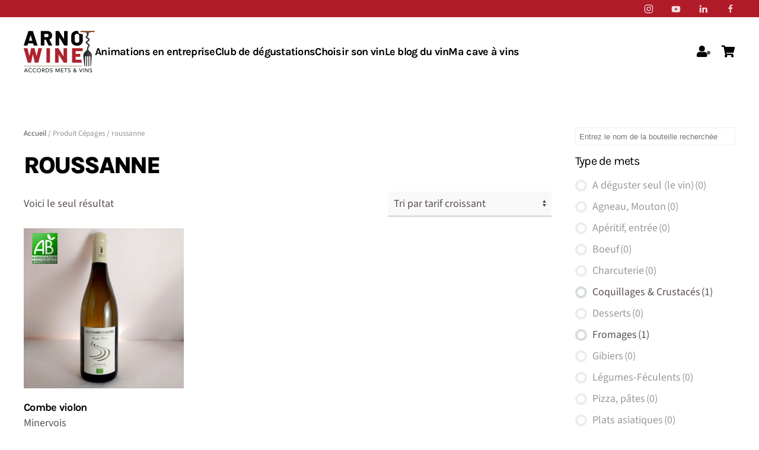

--- FILE ---
content_type: text/html; charset=UTF-8
request_url: https://arno.wine/cepages/roussanne/
body_size: 28235
content:
<!DOCTYPE html>
<html lang="fr-FR">
    <head>
        <meta charset="UTF-8">
        <meta name="viewport" content="width=device-width, initial-scale=1">
        <link rel="icon" href="/wp-content/uploads/2021/05/LOGO_SITE_1.png" sizes="any">
                <link rel="apple-touch-icon" href="/wp-content/uploads/2021/05/LOGO_SITE_1.png">
                <meta name='robots' content='index, follow, max-image-preview:large, max-snippet:-1, max-video-preview:-1' />

	<!-- This site is optimized with the Yoast SEO plugin v26.7 - https://yoast.com/wordpress/plugins/seo/ -->
	<title>Archives des roussanne - ArnoWine</title>
	<link rel="canonical" href="https://arno.wine/cepages/roussanne/" />
	<meta property="og:locale" content="fr_FR" />
	<meta property="og:type" content="article" />
	<meta property="og:title" content="Archives des roussanne - ArnoWine" />
	<meta property="og:url" content="https://arno.wine/cepages/roussanne/" />
	<meta property="og:site_name" content="ArnoWine" />
	<meta property="og:image" content="https://arno.wine/wp-content/uploads/2021/06/capturearnowine.png" />
	<meta property="og:image:width" content="1920" />
	<meta property="og:image:height" content="1075" />
	<meta property="og:image:type" content="image/png" />
	<meta name="twitter:card" content="summary_large_image" />
	<script type="application/ld+json" class="yoast-schema-graph">{"@context":"https://schema.org","@graph":[{"@type":"CollectionPage","@id":"https://arno.wine/cepages/roussanne/","url":"https://arno.wine/cepages/roussanne/","name":"Archives des roussanne - ArnoWine","isPartOf":{"@id":"https://arno.wine/#website"},"primaryImageOfPage":{"@id":"https://arno.wine/cepages/roussanne/#primaryimage"},"image":{"@id":"https://arno.wine/cepages/roussanne/#primaryimage"},"thumbnailUrl":"https://arno.wine/wp-content/uploads/2023/03/20230307_114346-scaled.jpg","breadcrumb":{"@id":"https://arno.wine/cepages/roussanne/#breadcrumb"},"inLanguage":"fr-FR"},{"@type":"ImageObject","inLanguage":"fr-FR","@id":"https://arno.wine/cepages/roussanne/#primaryimage","url":"https://arno.wine/wp-content/uploads/2023/03/20230307_114346-scaled.jpg","contentUrl":"https://arno.wine/wp-content/uploads/2023/03/20230307_114346-scaled.jpg","width":2560,"height":2560},{"@type":"BreadcrumbList","@id":"https://arno.wine/cepages/roussanne/#breadcrumb","itemListElement":[{"@type":"ListItem","position":1,"name":"Accueil","item":"https://arno.wine/"},{"@type":"ListItem","position":2,"name":"roussanne"}]},{"@type":"WebSite","@id":"https://arno.wine/#website","url":"https://arno.wine/","name":"ArnoWine","description":"Spécialiste des accords mets &amp; vins","publisher":{"@id":"https://arno.wine/#organization"},"potentialAction":[{"@type":"SearchAction","target":{"@type":"EntryPoint","urlTemplate":"https://arno.wine/?s={search_term_string}"},"query-input":{"@type":"PropertyValueSpecification","valueRequired":true,"valueName":"search_term_string"}}],"inLanguage":"fr-FR"},{"@type":"Organization","@id":"https://arno.wine/#organization","name":"ArnoWine","url":"https://arno.wine/","logo":{"@type":"ImageObject","inLanguage":"fr-FR","@id":"https://arno.wine/#/schema/logo/image/","url":"https://arno.wine/wp-content/uploads/2021/02/logo_arnowine.png","contentUrl":"https://arno.wine/wp-content/uploads/2021/02/logo_arnowine.png","width":593,"height":345,"caption":"ArnoWine"},"image":{"@id":"https://arno.wine/#/schema/logo/image/"},"sameAs":["https://www.facebook.com/Arnowine","https://www.instagram.com/arnowine","https://www.linkedin.com/in/arnaud-verdon-74464138/","https://www.youtube.com/channel/UCc4bd7GE1KPaoeRsfCxAiYA/videos"]}]}</script>
	<!-- / Yoast SEO plugin. -->


<link rel='dns-prefetch' href='//widgetlogic.org' />
<link rel='dns-prefetch' href='//use.fontawesome.com' />
<link rel="alternate" type="application/rss+xml" title="ArnoWine &raquo; Flux" href="https://arno.wine/feed/" />
<link rel="alternate" type="application/rss+xml" title="ArnoWine &raquo; Flux des commentaires" href="https://arno.wine/comments/feed/" />
<script type="text/javascript" id="wpp-js" src="https://arno.wine/wp-content/plugins/wordpress-popular-posts/assets/js/wpp.min.js?ver=7.3.6" data-sampling="0" data-sampling-rate="100" data-api-url="https://arno.wine/wp-json/wordpress-popular-posts" data-post-id="0" data-token="28270cae9f" data-lang="0" data-debug="0"></script>
<link rel="alternate" type="application/rss+xml" title="Flux pour ArnoWine &raquo; roussanne Cépages" href="https://arno.wine/cepages/roussanne/feed/" />
<style id='wp-img-auto-sizes-contain-inline-css' type='text/css'>
img:is([sizes=auto i],[sizes^="auto," i]){contain-intrinsic-size:3000px 1500px}
/*# sourceURL=wp-img-auto-sizes-contain-inline-css */
</style>
<style id='wp-emoji-styles-inline-css' type='text/css'>

	img.wp-smiley, img.emoji {
		display: inline !important;
		border: none !important;
		box-shadow: none !important;
		height: 1em !important;
		width: 1em !important;
		margin: 0 0.07em !important;
		vertical-align: -0.1em !important;
		background: none !important;
		padding: 0 !important;
	}
/*# sourceURL=wp-emoji-styles-inline-css */
</style>
<link rel='stylesheet' id='wp-block-library-css' href='https://arno.wine/wp-includes/css/dist/block-library/style.min.css?ver=6.9' type='text/css' media='all' />
<style id='global-styles-inline-css' type='text/css'>
:root{--wp--preset--aspect-ratio--square: 1;--wp--preset--aspect-ratio--4-3: 4/3;--wp--preset--aspect-ratio--3-4: 3/4;--wp--preset--aspect-ratio--3-2: 3/2;--wp--preset--aspect-ratio--2-3: 2/3;--wp--preset--aspect-ratio--16-9: 16/9;--wp--preset--aspect-ratio--9-16: 9/16;--wp--preset--color--black: #000000;--wp--preset--color--cyan-bluish-gray: #abb8c3;--wp--preset--color--white: #ffffff;--wp--preset--color--pale-pink: #f78da7;--wp--preset--color--vivid-red: #cf2e2e;--wp--preset--color--luminous-vivid-orange: #ff6900;--wp--preset--color--luminous-vivid-amber: #fcb900;--wp--preset--color--light-green-cyan: #7bdcb5;--wp--preset--color--vivid-green-cyan: #00d084;--wp--preset--color--pale-cyan-blue: #8ed1fc;--wp--preset--color--vivid-cyan-blue: #0693e3;--wp--preset--color--vivid-purple: #9b51e0;--wp--preset--gradient--vivid-cyan-blue-to-vivid-purple: linear-gradient(135deg,rgb(6,147,227) 0%,rgb(155,81,224) 100%);--wp--preset--gradient--light-green-cyan-to-vivid-green-cyan: linear-gradient(135deg,rgb(122,220,180) 0%,rgb(0,208,130) 100%);--wp--preset--gradient--luminous-vivid-amber-to-luminous-vivid-orange: linear-gradient(135deg,rgb(252,185,0) 0%,rgb(255,105,0) 100%);--wp--preset--gradient--luminous-vivid-orange-to-vivid-red: linear-gradient(135deg,rgb(255,105,0) 0%,rgb(207,46,46) 100%);--wp--preset--gradient--very-light-gray-to-cyan-bluish-gray: linear-gradient(135deg,rgb(238,238,238) 0%,rgb(169,184,195) 100%);--wp--preset--gradient--cool-to-warm-spectrum: linear-gradient(135deg,rgb(74,234,220) 0%,rgb(151,120,209) 20%,rgb(207,42,186) 40%,rgb(238,44,130) 60%,rgb(251,105,98) 80%,rgb(254,248,76) 100%);--wp--preset--gradient--blush-light-purple: linear-gradient(135deg,rgb(255,206,236) 0%,rgb(152,150,240) 100%);--wp--preset--gradient--blush-bordeaux: linear-gradient(135deg,rgb(254,205,165) 0%,rgb(254,45,45) 50%,rgb(107,0,62) 100%);--wp--preset--gradient--luminous-dusk: linear-gradient(135deg,rgb(255,203,112) 0%,rgb(199,81,192) 50%,rgb(65,88,208) 100%);--wp--preset--gradient--pale-ocean: linear-gradient(135deg,rgb(255,245,203) 0%,rgb(182,227,212) 50%,rgb(51,167,181) 100%);--wp--preset--gradient--electric-grass: linear-gradient(135deg,rgb(202,248,128) 0%,rgb(113,206,126) 100%);--wp--preset--gradient--midnight: linear-gradient(135deg,rgb(2,3,129) 0%,rgb(40,116,252) 100%);--wp--preset--font-size--small: 13px;--wp--preset--font-size--medium: 20px;--wp--preset--font-size--large: 36px;--wp--preset--font-size--x-large: 42px;--wp--preset--spacing--20: 0.44rem;--wp--preset--spacing--30: 0.67rem;--wp--preset--spacing--40: 1rem;--wp--preset--spacing--50: 1.5rem;--wp--preset--spacing--60: 2.25rem;--wp--preset--spacing--70: 3.38rem;--wp--preset--spacing--80: 5.06rem;--wp--preset--shadow--natural: 6px 6px 9px rgba(0, 0, 0, 0.2);--wp--preset--shadow--deep: 12px 12px 50px rgba(0, 0, 0, 0.4);--wp--preset--shadow--sharp: 6px 6px 0px rgba(0, 0, 0, 0.2);--wp--preset--shadow--outlined: 6px 6px 0px -3px rgb(255, 255, 255), 6px 6px rgb(0, 0, 0);--wp--preset--shadow--crisp: 6px 6px 0px rgb(0, 0, 0);}:where(.is-layout-flex){gap: 0.5em;}:where(.is-layout-grid){gap: 0.5em;}body .is-layout-flex{display: flex;}.is-layout-flex{flex-wrap: wrap;align-items: center;}.is-layout-flex > :is(*, div){margin: 0;}body .is-layout-grid{display: grid;}.is-layout-grid > :is(*, div){margin: 0;}:where(.wp-block-columns.is-layout-flex){gap: 2em;}:where(.wp-block-columns.is-layout-grid){gap: 2em;}:where(.wp-block-post-template.is-layout-flex){gap: 1.25em;}:where(.wp-block-post-template.is-layout-grid){gap: 1.25em;}.has-black-color{color: var(--wp--preset--color--black) !important;}.has-cyan-bluish-gray-color{color: var(--wp--preset--color--cyan-bluish-gray) !important;}.has-white-color{color: var(--wp--preset--color--white) !important;}.has-pale-pink-color{color: var(--wp--preset--color--pale-pink) !important;}.has-vivid-red-color{color: var(--wp--preset--color--vivid-red) !important;}.has-luminous-vivid-orange-color{color: var(--wp--preset--color--luminous-vivid-orange) !important;}.has-luminous-vivid-amber-color{color: var(--wp--preset--color--luminous-vivid-amber) !important;}.has-light-green-cyan-color{color: var(--wp--preset--color--light-green-cyan) !important;}.has-vivid-green-cyan-color{color: var(--wp--preset--color--vivid-green-cyan) !important;}.has-pale-cyan-blue-color{color: var(--wp--preset--color--pale-cyan-blue) !important;}.has-vivid-cyan-blue-color{color: var(--wp--preset--color--vivid-cyan-blue) !important;}.has-vivid-purple-color{color: var(--wp--preset--color--vivid-purple) !important;}.has-black-background-color{background-color: var(--wp--preset--color--black) !important;}.has-cyan-bluish-gray-background-color{background-color: var(--wp--preset--color--cyan-bluish-gray) !important;}.has-white-background-color{background-color: var(--wp--preset--color--white) !important;}.has-pale-pink-background-color{background-color: var(--wp--preset--color--pale-pink) !important;}.has-vivid-red-background-color{background-color: var(--wp--preset--color--vivid-red) !important;}.has-luminous-vivid-orange-background-color{background-color: var(--wp--preset--color--luminous-vivid-orange) !important;}.has-luminous-vivid-amber-background-color{background-color: var(--wp--preset--color--luminous-vivid-amber) !important;}.has-light-green-cyan-background-color{background-color: var(--wp--preset--color--light-green-cyan) !important;}.has-vivid-green-cyan-background-color{background-color: var(--wp--preset--color--vivid-green-cyan) !important;}.has-pale-cyan-blue-background-color{background-color: var(--wp--preset--color--pale-cyan-blue) !important;}.has-vivid-cyan-blue-background-color{background-color: var(--wp--preset--color--vivid-cyan-blue) !important;}.has-vivid-purple-background-color{background-color: var(--wp--preset--color--vivid-purple) !important;}.has-black-border-color{border-color: var(--wp--preset--color--black) !important;}.has-cyan-bluish-gray-border-color{border-color: var(--wp--preset--color--cyan-bluish-gray) !important;}.has-white-border-color{border-color: var(--wp--preset--color--white) !important;}.has-pale-pink-border-color{border-color: var(--wp--preset--color--pale-pink) !important;}.has-vivid-red-border-color{border-color: var(--wp--preset--color--vivid-red) !important;}.has-luminous-vivid-orange-border-color{border-color: var(--wp--preset--color--luminous-vivid-orange) !important;}.has-luminous-vivid-amber-border-color{border-color: var(--wp--preset--color--luminous-vivid-amber) !important;}.has-light-green-cyan-border-color{border-color: var(--wp--preset--color--light-green-cyan) !important;}.has-vivid-green-cyan-border-color{border-color: var(--wp--preset--color--vivid-green-cyan) !important;}.has-pale-cyan-blue-border-color{border-color: var(--wp--preset--color--pale-cyan-blue) !important;}.has-vivid-cyan-blue-border-color{border-color: var(--wp--preset--color--vivid-cyan-blue) !important;}.has-vivid-purple-border-color{border-color: var(--wp--preset--color--vivid-purple) !important;}.has-vivid-cyan-blue-to-vivid-purple-gradient-background{background: var(--wp--preset--gradient--vivid-cyan-blue-to-vivid-purple) !important;}.has-light-green-cyan-to-vivid-green-cyan-gradient-background{background: var(--wp--preset--gradient--light-green-cyan-to-vivid-green-cyan) !important;}.has-luminous-vivid-amber-to-luminous-vivid-orange-gradient-background{background: var(--wp--preset--gradient--luminous-vivid-amber-to-luminous-vivid-orange) !important;}.has-luminous-vivid-orange-to-vivid-red-gradient-background{background: var(--wp--preset--gradient--luminous-vivid-orange-to-vivid-red) !important;}.has-very-light-gray-to-cyan-bluish-gray-gradient-background{background: var(--wp--preset--gradient--very-light-gray-to-cyan-bluish-gray) !important;}.has-cool-to-warm-spectrum-gradient-background{background: var(--wp--preset--gradient--cool-to-warm-spectrum) !important;}.has-blush-light-purple-gradient-background{background: var(--wp--preset--gradient--blush-light-purple) !important;}.has-blush-bordeaux-gradient-background{background: var(--wp--preset--gradient--blush-bordeaux) !important;}.has-luminous-dusk-gradient-background{background: var(--wp--preset--gradient--luminous-dusk) !important;}.has-pale-ocean-gradient-background{background: var(--wp--preset--gradient--pale-ocean) !important;}.has-electric-grass-gradient-background{background: var(--wp--preset--gradient--electric-grass) !important;}.has-midnight-gradient-background{background: var(--wp--preset--gradient--midnight) !important;}.has-small-font-size{font-size: var(--wp--preset--font-size--small) !important;}.has-medium-font-size{font-size: var(--wp--preset--font-size--medium) !important;}.has-large-font-size{font-size: var(--wp--preset--font-size--large) !important;}.has-x-large-font-size{font-size: var(--wp--preset--font-size--x-large) !important;}
/*# sourceURL=global-styles-inline-css */
</style>

<style id='classic-theme-styles-inline-css' type='text/css'>
/*! This file is auto-generated */
.wp-block-button__link{color:#fff;background-color:#32373c;border-radius:9999px;box-shadow:none;text-decoration:none;padding:calc(.667em + 2px) calc(1.333em + 2px);font-size:1.125em}.wp-block-file__button{background:#32373c;color:#fff;text-decoration:none}
/*# sourceURL=/wp-includes/css/classic-themes.min.css */
</style>
<link rel='stylesheet' id='block-widget-css' href='https://arno.wine/wp-content/plugins/widget-logic/block_widget/css/widget.css?ver=1768237880' type='text/css' media='all' />
<style id='font-awesome-svg-styles-default-inline-css' type='text/css'>
.svg-inline--fa {
  display: inline-block;
  height: 1em;
  overflow: visible;
  vertical-align: -.125em;
}
/*# sourceURL=font-awesome-svg-styles-default-inline-css */
</style>
<link rel='stylesheet' id='font-awesome-svg-styles-css' href='https://arno.wine/wp-content/uploads/font-awesome/v5.15.3/css/svg-with-js.css' type='text/css' media='all' />
<style id='font-awesome-svg-styles-inline-css' type='text/css'>
   .wp-block-font-awesome-icon svg::before,
   .wp-rich-text-font-awesome-icon svg::before {content: unset;}
/*# sourceURL=font-awesome-svg-styles-inline-css */
</style>
<link rel='stylesheet' id='chronopost-css' href='https://arno.wine/wp-content/plugins/chronopost_1.2.3_for_woocommerce_3.x/public/css/chronopost-public.css?ver=1.2.15' type='text/css' media='all' />
<link rel='stylesheet' id='chronopost-leaflet-css' href='https://arno.wine/wp-content/plugins/chronopost_1.2.3_for_woocommerce_3.x/public/css/leaflet/leaflet.css?ver=1.2.15' type='text/css' media='all' />
<link rel='stylesheet' id='chronopost-fancybox-css' href='https://arno.wine/wp-content/plugins/chronopost_1.2.3_for_woocommerce_3.x/public/vendor/fancybox/jquery.fancybox.min.css?ver=6.9' type='text/css' media='all' />
<link rel='stylesheet' id='contact-form-7-css' href='https://arno.wine/wp-content/plugins/contact-form-7/includes/css/styles.css?ver=6.1.4' type='text/css' media='all' />
<link rel='stylesheet' id='woof-css' href='https://arno.wine/wp-content/plugins/woocommerce-products-filter/css/front.css?ver=1.3.7.4' type='text/css' media='all' />
<style id='woof-inline-css' type='text/css'>

.woof_products_top_panel li span, .woof_products_top_panel2 li span{background: url(https://arno.wine/wp-content/plugins/woocommerce-products-filter/img/delete.png);background-size: 14px 14px;background-repeat: no-repeat;background-position: right;}
.woof_edit_view{
                    display: none;
                }
.woof_price_search_container .price_slider_amount button.button{
                        display: none;
                    }

                    /***** END: hiding submit button of the price slider ******/

/*# sourceURL=woof-inline-css */
</style>
<link rel='stylesheet' id='chosen-drop-down-css' href='https://arno.wine/wp-content/plugins/woocommerce-products-filter/js/chosen/chosen.min.css?ver=1.3.7.4' type='text/css' media='all' />
<link rel='stylesheet' id='icheck-jquery-color-flat-css' href='https://arno.wine/wp-content/plugins/woocommerce-products-filter/js/icheck/skins/flat/_all.css?ver=1.3.7.4' type='text/css' media='all' />
<link rel='stylesheet' id='icheck-jquery-color-square-css' href='https://arno.wine/wp-content/plugins/woocommerce-products-filter/js/icheck/skins/square/_all.css?ver=1.3.7.4' type='text/css' media='all' />
<link rel='stylesheet' id='icheck-jquery-color-minimal-css' href='https://arno.wine/wp-content/plugins/woocommerce-products-filter/js/icheck/skins/minimal/_all.css?ver=1.3.7.4' type='text/css' media='all' />
<link rel='stylesheet' id='woof_by_author_html_items-css' href='https://arno.wine/wp-content/plugins/woocommerce-products-filter/ext/by_author/css/by_author.css?ver=1.3.7.4' type='text/css' media='all' />
<link rel='stylesheet' id='woof_by_featured_html_items-css' href='https://arno.wine/wp-content/plugins/woocommerce-products-filter/ext/by_featured/css/by_featured.css?ver=1.3.7.4' type='text/css' media='all' />
<link rel='stylesheet' id='woof_by_instock_html_items-css' href='https://arno.wine/wp-content/plugins/woocommerce-products-filter/ext/by_instock/css/by_instock.css?ver=1.3.7.4' type='text/css' media='all' />
<link rel='stylesheet' id='woof_by_onsales_html_items-css' href='https://arno.wine/wp-content/plugins/woocommerce-products-filter/ext/by_onsales/css/by_onsales.css?ver=1.3.7.4' type='text/css' media='all' />
<link rel='stylesheet' id='woof_by_text_html_items-css' href='https://arno.wine/wp-content/plugins/woocommerce-products-filter/ext/by_text/assets/css/front.css?ver=1.3.7.4' type='text/css' media='all' />
<link rel='stylesheet' id='woof_label_html_items-css' href='https://arno.wine/wp-content/plugins/woocommerce-products-filter/ext/label/css/html_types/label.css?ver=1.3.7.4' type='text/css' media='all' />
<link rel='stylesheet' id='woof_select_radio_check_html_items-css' href='https://arno.wine/wp-content/plugins/woocommerce-products-filter/ext/select_radio_check/css/html_types/select_radio_check.css?ver=1.3.7.4' type='text/css' media='all' />
<link rel='stylesheet' id='woof_sd_html_items_checkbox-css' href='https://arno.wine/wp-content/plugins/woocommerce-products-filter/ext/smart_designer/css/elements/checkbox.css?ver=1.3.7.4' type='text/css' media='all' />
<link rel='stylesheet' id='woof_sd_html_items_radio-css' href='https://arno.wine/wp-content/plugins/woocommerce-products-filter/ext/smart_designer/css/elements/radio.css?ver=1.3.7.4' type='text/css' media='all' />
<link rel='stylesheet' id='woof_sd_html_items_switcher-css' href='https://arno.wine/wp-content/plugins/woocommerce-products-filter/ext/smart_designer/css/elements/switcher.css?ver=1.3.7.4' type='text/css' media='all' />
<link rel='stylesheet' id='woof_sd_html_items_color-css' href='https://arno.wine/wp-content/plugins/woocommerce-products-filter/ext/smart_designer/css/elements/color.css?ver=1.3.7.4' type='text/css' media='all' />
<link rel='stylesheet' id='woof_sd_html_items_tooltip-css' href='https://arno.wine/wp-content/plugins/woocommerce-products-filter/ext/smart_designer/css/tooltip.css?ver=1.3.7.4' type='text/css' media='all' />
<link rel='stylesheet' id='woof_sd_html_items_front-css' href='https://arno.wine/wp-content/plugins/woocommerce-products-filter/ext/smart_designer/css/front.css?ver=1.3.7.4' type='text/css' media='all' />
<link rel='stylesheet' id='woof-switcher23-css' href='https://arno.wine/wp-content/plugins/woocommerce-products-filter/css/switcher.css?ver=1.3.7.4' type='text/css' media='all' />
<style id='woocommerce-inline-inline-css' type='text/css'>
.woocommerce form .form-row .required { visibility: visible; }
/*# sourceURL=woocommerce-inline-inline-css */
</style>
<link rel='stylesheet' id='wordpress-popular-posts-css-css' href='https://arno.wine/wp-content/plugins/wordpress-popular-posts/assets/css/wpp.css?ver=7.3.6' type='text/css' media='all' />
<link rel='stylesheet' id='font-awesome-official-css' href='https://use.fontawesome.com/releases/v5.15.3/css/all.css' type='text/css' media='all' integrity="sha384-SZXxX4whJ79/gErwcOYf+zWLeJdY/qpuqC4cAa9rOGUstPomtqpuNWT9wdPEn2fk" crossorigin="anonymous" />
<link rel='stylesheet' id='font-awesome-official-v4shim-css' href='https://use.fontawesome.com/releases/v5.15.3/css/v4-shims.css' type='text/css' media='all' integrity="sha384-C2B+KlPW+WkR0Ld9loR1x3cXp7asA0iGVodhCoJ4hwrWm/d9qKS59BGisq+2Y0/D" crossorigin="anonymous" />
<style id='font-awesome-official-v4shim-inline-css' type='text/css'>
@font-face {
font-family: "FontAwesome";
font-display: block;
src: url("https://use.fontawesome.com/releases/v5.15.3/webfonts/fa-brands-400.eot"),
		url("https://use.fontawesome.com/releases/v5.15.3/webfonts/fa-brands-400.eot?#iefix") format("embedded-opentype"),
		url("https://use.fontawesome.com/releases/v5.15.3/webfonts/fa-brands-400.woff2") format("woff2"),
		url("https://use.fontawesome.com/releases/v5.15.3/webfonts/fa-brands-400.woff") format("woff"),
		url("https://use.fontawesome.com/releases/v5.15.3/webfonts/fa-brands-400.ttf") format("truetype"),
		url("https://use.fontawesome.com/releases/v5.15.3/webfonts/fa-brands-400.svg#fontawesome") format("svg");
}

@font-face {
font-family: "FontAwesome";
font-display: block;
src: url("https://use.fontawesome.com/releases/v5.15.3/webfonts/fa-solid-900.eot"),
		url("https://use.fontawesome.com/releases/v5.15.3/webfonts/fa-solid-900.eot?#iefix") format("embedded-opentype"),
		url("https://use.fontawesome.com/releases/v5.15.3/webfonts/fa-solid-900.woff2") format("woff2"),
		url("https://use.fontawesome.com/releases/v5.15.3/webfonts/fa-solid-900.woff") format("woff"),
		url("https://use.fontawesome.com/releases/v5.15.3/webfonts/fa-solid-900.ttf") format("truetype"),
		url("https://use.fontawesome.com/releases/v5.15.3/webfonts/fa-solid-900.svg#fontawesome") format("svg");
}

@font-face {
font-family: "FontAwesome";
font-display: block;
src: url("https://use.fontawesome.com/releases/v5.15.3/webfonts/fa-regular-400.eot"),
		url("https://use.fontawesome.com/releases/v5.15.3/webfonts/fa-regular-400.eot?#iefix") format("embedded-opentype"),
		url("https://use.fontawesome.com/releases/v5.15.3/webfonts/fa-regular-400.woff2") format("woff2"),
		url("https://use.fontawesome.com/releases/v5.15.3/webfonts/fa-regular-400.woff") format("woff"),
		url("https://use.fontawesome.com/releases/v5.15.3/webfonts/fa-regular-400.ttf") format("truetype"),
		url("https://use.fontawesome.com/releases/v5.15.3/webfonts/fa-regular-400.svg#fontawesome") format("svg");
unicode-range: U+F004-F005,U+F007,U+F017,U+F022,U+F024,U+F02E,U+F03E,U+F044,U+F057-F059,U+F06E,U+F070,U+F075,U+F07B-F07C,U+F080,U+F086,U+F089,U+F094,U+F09D,U+F0A0,U+F0A4-F0A7,U+F0C5,U+F0C7-F0C8,U+F0E0,U+F0EB,U+F0F3,U+F0F8,U+F0FE,U+F111,U+F118-F11A,U+F11C,U+F133,U+F144,U+F146,U+F14A,U+F14D-F14E,U+F150-F152,U+F15B-F15C,U+F164-F165,U+F185-F186,U+F191-F192,U+F1AD,U+F1C1-F1C9,U+F1CD,U+F1D8,U+F1E3,U+F1EA,U+F1F6,U+F1F9,U+F20A,U+F247-F249,U+F24D,U+F254-F25B,U+F25D,U+F267,U+F271-F274,U+F279,U+F28B,U+F28D,U+F2B5-F2B6,U+F2B9,U+F2BB,U+F2BD,U+F2C1-F2C2,U+F2D0,U+F2D2,U+F2DC,U+F2ED,U+F328,U+F358-F35B,U+F3A5,U+F3D1,U+F410,U+F4AD;
}
/*# sourceURL=font-awesome-official-v4shim-inline-css */
</style>
<link href="https://arno.wine/wp-content/themes/yootheme-arnowine/css/theme.1.css?ver=1763036785" rel="stylesheet">
<link href="https://arno.wine/wp-content/themes/yootheme-arnowine/css/custom.css?ver=4.3.6" rel="stylesheet">
<script type="text/javascript" id="woof-husky-js-extra">
/* <![CDATA[ */
var woof_husky_txt = {"ajax_url":"https://arno.wine/wp-admin/admin-ajax.php","plugin_uri":"https://arno.wine/wp-content/plugins/woocommerce-products-filter/ext/by_text/","loader":"https://arno.wine/wp-content/plugins/woocommerce-products-filter/ext/by_text/assets/img/ajax-loader.gif","not_found":"Nothing found!","prev":"Prev","next":"Next","site_link":"https://arno.wine","default_data":{"placeholder":"Entrez le nom de la bouteille recherch\u00e9e","behavior":"title_or_content_or_excerpt","search_by_full_word":"0","autocomplete":1,"how_to_open_links":"0","taxonomy_compatibility":0,"sku_compatibility":"0","custom_fields":"","search_desc_variant":"0","view_text_length":10,"min_symbols":3,"max_posts":10,"image":"","notes_for_customer":"","template":"default","max_open_height":300,"page":0}};
//# sourceURL=woof-husky-js-extra
/* ]]> */
</script>
<script type="text/javascript" src="https://arno.wine/wp-content/plugins/woocommerce-products-filter/ext/by_text/assets/js/husky.js?ver=1.3.7.4" id="woof-husky-js"></script>
<script type="text/javascript" src="https://arno.wine/wp-content/plugins/chronopost_1.2.3_for_woocommerce_3.x/public/js/leaflet.js?ver=2.0" id="chronopost-leaflet-js"></script>
<script type="text/javascript" src="https://arno.wine/wp-includes/js/jquery/jquery.min.js?ver=3.7.1" id="jquery-core-js"></script>
<script type="text/javascript" src="https://arno.wine/wp-includes/js/jquery/jquery-migrate.min.js?ver=3.4.1" id="jquery-migrate-js"></script>
<script type="text/javascript" src="https://arno.wine/wp-content/plugins/woocommerce/assets/js/jquery-blockui/jquery.blockUI.min.js?ver=2.7.0-wc.10.4.3" id="wc-jquery-blockui-js" data-wp-strategy="defer"></script>
<script type="text/javascript" src="https://arno.wine/wp-content/plugins/woocommerce/assets/js/js-cookie/js.cookie.min.js?ver=2.1.4-wc.10.4.3" id="wc-js-cookie-js" data-wp-strategy="defer"></script>
<script type="text/javascript" id="woocommerce-js-extra">
/* <![CDATA[ */
var woocommerce_params = {"ajax_url":"/wp-admin/admin-ajax.php","wc_ajax_url":"/?wc-ajax=%%endpoint%%","i18n_password_show":"Afficher le mot de passe","i18n_password_hide":"Masquer le mot de passe"};
//# sourceURL=woocommerce-js-extra
/* ]]> */
</script>
<script type="text/javascript" src="https://arno.wine/wp-content/plugins/woocommerce/assets/js/frontend/woocommerce.min.js?ver=10.4.3" id="woocommerce-js" data-wp-strategy="defer"></script>
<script type="text/javascript" src="https://arno.wine/wp-content/plugins/chronopost_1.2.3_for_woocommerce_3.x/public/vendor/fancybox/jquery.fancybox.min.js?ver=3.1.20" id="chronopost-fancybox-js"></script>
<script type="text/javascript" id="chronomap-js-extra">
/* <![CDATA[ */
var Chronomap = {"ajaxurl":"https://arno.wine/wp-admin/admin-ajax.php","chrono_nonce":"9d1a91f2fc","no_pickup_relay":"S\u00e9lectionner un point relais","pickup_relay_edit_text":"Modifier","loading_txt":"Veuillez patienter\u2026","day_mon":"Lun","day_tue":"Mar","day_wed":"Mer","day_thu":"Jeu","day_fri":"Ven","day_sat":"Sam","day_sun":"Dim","infos":"Infos","opening_hours":"Horaires","closed":"Ferm\u00e9"};
//# sourceURL=chronomap-js-extra
/* ]]> */
</script>
<script type="text/javascript" src="https://arno.wine/wp-content/plugins/chronopost_1.2.3_for_woocommerce_3.x/public/js/chronomap.plugin.js?ver=1.2.15" id="chronomap-js"></script>
<script type="text/javascript" id="chronoprecise-js-extra">
/* <![CDATA[ */
var Chronoprecise = {"ajaxurl":"https://arno.wine/wp-admin/admin-ajax.php","chrono_nonce":"9d1a91f2fc","prev_week_txt":"Semaine pr\u00e9c\u00e9dente","next_week_txt":"Semaine suivante"};
//# sourceURL=chronoprecise-js-extra
/* ]]> */
</script>
<script type="text/javascript" src="https://arno.wine/wp-content/plugins/chronopost_1.2.3_for_woocommerce_3.x/public/js/chronoprecise.plugin.js?ver=1.2.15" id="chronoprecise-js"></script>
<script type="text/javascript" src="https://arno.wine/wp-content/plugins/chronopost_1.2.3_for_woocommerce_3.x/public/js/chronopost-public.js?ver=1.2.15" id="chronopost-js"></script>
<script type="text/javascript" id="wc-add-to-cart-js-extra">
/* <![CDATA[ */
var wc_add_to_cart_params = {"ajax_url":"/wp-admin/admin-ajax.php","wc_ajax_url":"/?wc-ajax=%%endpoint%%","i18n_view_cart":"Voir le panier","cart_url":"https://arno.wine/panier/","is_cart":"","cart_redirect_after_add":"no"};
//# sourceURL=wc-add-to-cart-js-extra
/* ]]> */
</script>
<script type="text/javascript" src="https://arno.wine/wp-content/plugins/woocommerce/assets/js/frontend/add-to-cart.min.js?ver=10.4.3" id="wc-add-to-cart-js" defer="defer" data-wp-strategy="defer"></script>
<link rel="https://api.w.org/" href="https://arno.wine/wp-json/" /><link rel="EditURI" type="application/rsd+xml" title="RSD" href="https://arno.wine/xmlrpc.php?rsd" />
<meta name="generator" content="WordPress 6.9" />
<meta name="generator" content="WooCommerce 10.4.3" />
            <style id="wpp-loading-animation-styles">@-webkit-keyframes bgslide{from{background-position-x:0}to{background-position-x:-200%}}@keyframes bgslide{from{background-position-x:0}to{background-position-x:-200%}}.wpp-widget-block-placeholder,.wpp-shortcode-placeholder{margin:0 auto;width:60px;height:3px;background:#dd3737;background:linear-gradient(90deg,#dd3737 0%,#571313 10%,#dd3737 100%);background-size:200% auto;border-radius:3px;-webkit-animation:bgslide 1s infinite linear;animation:bgslide 1s infinite linear}</style>
            	<noscript><style>.woocommerce-product-gallery{ opacity: 1 !important; }</style></noscript>
	<script src="https://arno.wine/wp-content/themes/yootheme/packages/theme-analytics/app/analytics.min.js?ver=4.3.6" defer></script>
<script src="https://arno.wine/wp-content/themes/yootheme/packages/theme-cookie/app/cookie.min.js?ver=4.3.6" defer></script>
<script src="https://arno.wine/wp-content/themes/yootheme/vendor/assets/uikit/dist/js/uikit.min.js?ver=4.3.6"></script>
<script src="https://arno.wine/wp-content/themes/yootheme/vendor/assets/uikit/dist/js/uikit-icons-kitchen-daily.min.js?ver=4.3.6"></script>
<script src="https://arno.wine/wp-content/themes/yootheme/js/theme.js?ver=4.3.6"></script>
<script>window.yootheme ||= {}; var $theme = yootheme.theme = {"i18n":{"close":{"label":"Close"},"totop":{"label":"Back to top"},"marker":{"label":"Open"},"navbarToggleIcon":{"label":"Open menu"},"paginationPrevious":{"label":"Previous page"},"paginationNext":{"label":"Next page"},"searchIcon":{"toggle":"Open Search","submit":"Submit Search"},"slider":{"next":"Next slide","previous":"Previous slide","slideX":"Slide %s","slideLabel":"%s of %s"},"slideshow":{"next":"Next slide","previous":"Previous slide","slideX":"Slide %s","slideLabel":"%s of %s"},"lightboxPanel":{"next":"Next slide","previous":"Previous slide","slideLabel":"%s of %s","close":"Close"}},"google_analytics":"UA-199204279-1","google_analytics_anonymize":"","cookie":{"mode":"consent","template":"<div class=\"tm-cookie-banner uk-section uk-section-xsmall uk-section-secondary uk-position-bottom uk-position-fixed\">\n        <div class=\"uk-container uk-container-expand uk-text-center\">\n\n            En utilisant ce site web, vous acceptez l'utilisation de cookies comme d\u00e9crit dans notre politique de confidentialit\u00e9.\n                            <button type=\"button\" class=\"js-accept uk-button uk-button-default uk-margin-small-left\" data-uk-toggle=\"target: !.uk-section; animation: true\">Ok<\/button>\n            \n                        <button type=\"button\" class=\"js-reject uk-button uk-button-default uk-margin-small-left\" data-uk-toggle=\"target: !.uk-section; animation: true\">Non merci<\/button>\n            \n        <\/div>\n    <\/div>","position":"bottom"}};</script>
<script>UIkit.util.ready(function () {
        UIkit.util.$$('.uk-navbar-nav a, .uk-nav a').forEach(function(el) {
                if (location.hostname == el.hostname && location.pathname == el.pathname && el.href != '#') {
                        UIkit.scroll(el, {offset: 50});
                        UIkit.util.on(el, 'beforescroll', function() {
                                UIkit.offcanvas('#tm-mobile').hide();
                        });
                }
        });
});</script><link rel="icon" href="/wp-content/uploads/2021/05/LOGO_SITE_1.png" sizes="any">
<link rel="apple-touch-icon" href="/wp-content/uploads/2021/05/LOGO_SITE_1.png">
		<style type="text/css" id="wp-custom-css">
			.elementor-nav-menu .elementor-item {
    font-size: 22px !important; /* Taille plus grande */
    font-weight: bold !important; /* Texte plus visible */
    color: #ffffff !important; /* Blanc pour la couleur, ajuste si besoin */
}
li.menu-item-has-children:hover > ul.sub-menu:empty {
    display: none !important;
}






		</style>
		    <link rel='stylesheet' id='wc-blocks-style-css' href='https://arno.wine/wp-content/plugins/woocommerce/assets/client/blocks/wc-blocks.css?ver=wc-10.4.3' type='text/css' media='all' />
<link rel='stylesheet' id='woof_sections_style-css' href='https://arno.wine/wp-content/plugins/woocommerce-products-filter/ext/sections/css/sections.css?ver=1.3.7.4' type='text/css' media='all' />
<link rel='stylesheet' id='woof_tooltip-css-css' href='https://arno.wine/wp-content/plugins/woocommerce-products-filter/js/tooltip/css/tooltipster.bundle.min.css?ver=1.3.7.4' type='text/css' media='all' />
<link rel='stylesheet' id='woof_tooltip-css-noir-css' href='https://arno.wine/wp-content/plugins/woocommerce-products-filter/js/tooltip/css/plugins/tooltipster/sideTip/themes/tooltipster-sideTip-noir.min.css?ver=1.3.7.4' type='text/css' media='all' />
<link rel='stylesheet' id='ion.range-slider-css' href='https://arno.wine/wp-content/plugins/woocommerce-products-filter/js/ion.range-slider/css/ion.rangeSlider.css?ver=1.3.7.4' type='text/css' media='all' />
<link rel='stylesheet' id='woof-front-builder-css-css' href='https://arno.wine/wp-content/plugins/woocommerce-products-filter/ext/front_builder/css/front-builder.css?ver=1.3.7.4' type='text/css' media='all' />
<link rel='stylesheet' id='woof-slideout-tab-css-css' href='https://arno.wine/wp-content/plugins/woocommerce-products-filter/ext/slideout/css/jquery.tabSlideOut.css?ver=1.3.7.4' type='text/css' media='all' />
<link rel='stylesheet' id='woof-slideout-css-css' href='https://arno.wine/wp-content/plugins/woocommerce-products-filter/ext/slideout/css/slideout.css?ver=1.3.7.4' type='text/css' media='all' />
</head>
    <body class="archive tax-pa_cepages term-roussanne term-419 wp-custom-logo wp-theme-yootheme wp-child-theme-yootheme-arnowine  theme-yootheme woocommerce woocommerce-page woocommerce-no-js">

        
        <div class="uk-hidden-visually uk-notification uk-notification-top-left uk-width-auto">
            <div class="uk-notification-message">
                <a href="#tm-main">Skip to main content</a>
            </div>
        </div>

        
        
        <div class="tm-page">

                        


<header class="tm-header-mobile uk-hidden@m">


    
        <div class="uk-navbar-container">

            <div class="uk-container uk-container-expand">
                <nav class="uk-navbar" uk-navbar="{&quot;align&quot;:&quot;left&quot;,&quot;container&quot;:&quot;.tm-header-mobile&quot;,&quot;boundary&quot;:&quot;.tm-header-mobile .uk-navbar-container&quot;}">

                                        <div class="uk-navbar-left">

                        
                                                    <a uk-toggle href="#tm-dialog-mobile" class="uk-navbar-toggle">

        
        <div uk-navbar-toggle-icon></div>

        
    </a>                        
                    </div>
                    
                                        <div class="uk-navbar-center">

                                                    <a href="https://arno.wine/" aria-label="Retourner à l'accueil" class="uk-logo uk-navbar-item">
    <picture>
<source type="image/webp" srcset="/wp-content/themes/yootheme/cache/bf/logo_arnowine-bfa04e24.webp 80w, /wp-content/themes/yootheme/cache/0a/logo_arnowine-0a8859aa.webp 160w" sizes="(min-width: 80px) 80px">
<img alt="ArnoWine" loading="eager" src="/wp-content/themes/yootheme/cache/8d/logo_arnowine-8def4273.png" width="80" height="46">
</picture></a>                        
                        
                    </div>
                    
                                        <div class="uk-navbar-right">

                        
                        
<ul class="uk-navbar-nav">
    
	<li class="menu-item menu-item-type-post_type menu-item-object-page"><a href="https://arno.wine/mon-compte/"> <i class="fas fa-user" title="Mon compte"></i></a></li></ul>

<div class="uk-navbar-item widget widget_custom_html" id="custom_html-5">

    
    <div class="textwidget custom-html-widget">
          <li><a class="menu-item cart-contents" href="https://arno.wine/panier/" title="Mon panier">

          
          </a></li>

          </div>
</div>

                    </div>
                    
                </nav>
            </div>

        </div>

    



        <div id="tm-dialog-mobile" uk-offcanvas="container: true; overlay: true" mode="push">
        <div class="uk-offcanvas-bar uk-flex uk-flex-column">

                        <button class="uk-offcanvas-close uk-close-large" type="button" uk-close uk-toggle="cls: uk-close-large; mode: media; media: @s"></button>
            
                        <div class="uk-margin-auto-bottom">
                
<div class="uk-grid uk-child-width-1-1" uk-grid>    <div>
<div class="uk-panel widget widget_nav_menu" id="nav_menu-7">

    
    
<ul class="uk-nav uk-nav-default">
    
	<li class="menu-item menu-item-type-post_type menu-item-object-page"><a href="https://arno.wine/animation-vin-entreprise-nantes/"> Animations en entreprise</a></li>
	<li class="menu-item menu-item-type-post_type menu-item-object-page"><a href="https://arno.wine/degustation-vins-nantes/"> Club de dégustations</a></li>
	<li class="menu-item menu-item-type-post_type menu-item-object-page"><a href="https://arno.wine/accords-mets-vins/"> Choisir son vin</a></li>
	<li class="menu-item menu-item-type-post_type menu-item-object-page"><a href="https://arno.wine/le-blog-du-vin/"> Le blog du vin</a></li>
	<li class="menu-item menu-item-type-post_type menu-item-object-page"><a href="https://arno.wine/degustation-cave-a-vin-nantes-sorinieres-arnowine/"> Ma cave à vins</a></li></ul>

</div>
</div>    <div>
<div class="uk-panel">

    
    <ul class="uk-flex-inline uk-flex-middle uk-flex-nowrap uk-grid-medium" uk-grid>                    <li><a href="https://www.instagram.com/arnowine" class="uk-preserve-width uk-icon-link" rel="noreferrer" target="_blank"><span uk-icon="icon: instagram;"></span></a></li>
                    <li><a href="https://www.youtube.com/channel/UCc4bd7GE1KPaoeRsfCxAiYA" class="uk-preserve-width uk-icon-link" rel="noreferrer" target="_blank"><span uk-icon="icon: youtube;"></span></a></li>
                    <li><a href="https://www.linkedin.com/in/arnaud-verdon-74464138/" class="uk-preserve-width uk-icon-link" rel="noreferrer" target="_blank"><span uk-icon="icon: linkedin;"></span></a></li>
                    <li><a href="https://www.facebook.com/Arnowine" class="uk-preserve-width uk-icon-link" rel="noreferrer" target="_blank"><span uk-icon="icon: facebook;"></span></a></li>
            </ul>
</div>
</div></div>            </div>
            
            
        </div>
    </div>
    
    
    

</header>


<div class="tm-toolbar tm-toolbar-default uk-visible@m">
    <div class="uk-container uk-flex uk-flex-middle uk-container-expand">

        
                <div class="uk-margin-auto-left">
            <div class="uk-grid-medium uk-child-width-auto uk-flex-middle" uk-grid="margin: uk-margin-small-top">
                <div>
<div class="uk-panel">

    
    <ul class="uk-flex-inline uk-flex-middle uk-flex-nowrap uk-grid-medium" uk-grid>                    <li><a href="https://www.instagram.com/arnowine" class="uk-preserve-width uk-icon-link" rel="noreferrer" target="_blank"><span uk-icon="icon: instagram; width: 16; height: 16;"></span></a></li>
                    <li><a href="https://www.youtube.com/channel/UCc4bd7GE1KPaoeRsfCxAiYA" class="uk-preserve-width uk-icon-link" rel="noreferrer" target="_blank"><span uk-icon="icon: youtube; width: 16; height: 16;"></span></a></li>
                    <li><a href="https://www.linkedin.com/in/arnaud-verdon-74464138/" class="uk-preserve-width uk-icon-link" rel="noreferrer" target="_blank"><span uk-icon="icon: linkedin; width: 16; height: 16;"></span></a></li>
                    <li><a href="https://www.facebook.com/Arnowine" class="uk-preserve-width uk-icon-link" rel="noreferrer" target="_blank"><span uk-icon="icon: facebook; width: 16; height: 16;"></span></a></li>
            </ul>
</div>
</div>            </div>
        </div>
        
    </div>
</div>

<header class="tm-header uk-visible@m">



        <div uk-sticky media="@m" cls-active="uk-navbar-sticky" sel-target=".uk-navbar-container">
    
        <div class="uk-navbar-container uk-navbar-primary">

            <div class="uk-container uk-container-expand">
                <nav class="uk-navbar" uk-navbar="{&quot;align&quot;:&quot;left&quot;,&quot;container&quot;:&quot;.tm-header &gt; [uk-sticky]&quot;,&quot;boundary&quot;:&quot;.tm-header .uk-navbar-container&quot;}">

                                        <div class="uk-navbar-left">

                                                    <a href="https://arno.wine/" aria-label="Retourner à l'accueil" class="uk-logo uk-navbar-item">
    <picture>
<source type="image/webp" srcset="/wp-content/themes/yootheme/cache/25/logo_arnowine-2599147f.webp 120w, /wp-content/themes/yootheme/cache/a9/logo_arnowine-a9e2f57b.webp 240w" sizes="(min-width: 120px) 120px">
<img alt="ArnoWine" loading="eager" src="/wp-content/themes/yootheme/cache/d0/logo_arnowine-d0a49f24.png" width="120" height="70">
</picture></a>                        
                                                    
<ul class="uk-navbar-nav">
    
	<li class="menu-item menu-item-type-post_type menu-item-object-page"><a href="https://arno.wine/animation-vin-entreprise-nantes/"> Animations en entreprise</a></li>
	<li class="menu-item menu-item-type-post_type menu-item-object-page"><a href="https://arno.wine/degustation-vins-nantes/"> Club de dégustations</a></li>
	<li class="menu-item menu-item-type-post_type menu-item-object-page"><a href="https://arno.wine/accords-mets-vins/"> Choisir son vin</a></li>
	<li class="menu-item menu-item-type-post_type menu-item-object-page"><a href="https://arno.wine/le-blog-du-vin/"> Le blog du vin</a></li>
	<li class="menu-item menu-item-type-post_type menu-item-object-page"><a href="https://arno.wine/degustation-cave-a-vin-nantes-sorinieres-arnowine/"> Ma cave à vins</a></li></ul>
                        
                        
                    </div>
                    
                    
                                        <div class="uk-navbar-right">

                        
                                                    
<ul class="uk-navbar-nav">
    
	<li class="menu-item menu-item-type-post_type menu-item-object-page"><a href="https://arno.wine/mon-compte/"> <i class="fas fa-user" title="Mon compte"></i></a></li></ul>

<div class="uk-navbar-item widget widget_custom_html" id="custom_html-3">

    
    <div class="textwidget custom-html-widget">
          <li><a class="menu-item cart-contents" href="https://arno.wine/panier/" title="Mon panier">

          
          </a></li>

          </div>
</div>
                        
                    </div>
                    
                </nav>
            </div>

        </div>

        </div>
    







</header>

            
            
            <main id="tm-main"  class="tm-main uk-section uk-section-default" uk-height-viewport="expand: true">

                                <div class="uk-container">

                    
                    <div class="uk-grid" uk-grid>
                        <div class="uk-width-expand@m">

                    
                            
                <div id="primary" class="content-area"><main id="main" class="site-main" role="main"><nav class="woocommerce-breadcrumb" aria-label="Breadcrumb"><a href="https://arno.wine">Accueil</a>&nbsp;&#47;&nbsp;Produit Cépages&nbsp;&#47;&nbsp;roussanne</nav><header class="woocommerce-products-header">
			<h1 class="woocommerce-products-header__title page-title">roussanne</h1>
	
	</header>

<div class="woof_products_top_panel_content">
    </div>
<div class="woof_products_top_panel"></div><div class="woocommerce-notices-wrapper"></div><p class="woocommerce-result-count" role="alert" aria-relevant="all" >
	Voici le seul résultat</p>
<form class="woocommerce-ordering" method="get">
		<select
		name="orderby"
		class="orderby"
					aria-label="Commande"
			>
					<option value="popularity" >Tri par popularité</option>
					<option value="rating" >Tri par notes moyennes</option>
					<option value="date" >Tri du plus récent au plus ancien</option>
					<option value="price"  selected='selected'>Tri par tarif croissant</option>
					<option value="price-desc" >Tri par tarif décroissant</option>
			</select>
	<input type="hidden" name="paged" value="1" />
	</form>
<ul class="products columns-3">
<li class="product type-product post-2672 status-publish first instock product_cat-blanc product_tag-grenache-blanc product_tag-roussanne product_tag-minervois has-post-thumbnail shipping-taxable purchasable product-type-simple">
	<a href="https://arno.wine/produit/minervois-les-combes-cachees-vin-blanc/" class="woocommerce-LoopProduct-link woocommerce-loop-product__link"><img width="300" height="300" src="https://arno.wine/wp-content/uploads/2023/03/20230307_114346-300x300.jpg" class="attachment-woocommerce_thumbnail size-woocommerce_thumbnail" alt="Combe violon" decoding="async" fetchpriority="high" srcset="https://arno.wine/wp-content/uploads/2023/03/20230307_114346-300x300.jpg 300w, https://arno.wine/wp-content/uploads/2023/03/20230307_114346-1024x1024.jpg 1024w, https://arno.wine/wp-content/uploads/2023/03/20230307_114346-150x150.jpg 150w, https://arno.wine/wp-content/uploads/2023/03/20230307_114346-768x768.jpg 768w, https://arno.wine/wp-content/uploads/2023/03/20230307_114346-1536x1536.jpg 1536w, https://arno.wine/wp-content/uploads/2023/03/20230307_114346-2048x2048.jpg 2048w, https://arno.wine/wp-content/uploads/2023/03/20230307_114346-600x600.jpg 600w, https://arno.wine/wp-content/uploads/2023/03/20230307_114346-100x100.jpg 100w" sizes="(max-width: 300px) 100vw, 300px" /><h2 class="woocommerce-loop-product__title">Combe violon</h2><span class="a51-archive-attr">Minervois</span><br /><span class="a51-culture-picto"><img src="/wp-content/uploads/agribio.png" /></span>
	<span class="price"><span class="woocommerce-Price-amount amount"><bdi>17,90<span class="woocommerce-Price-currencySymbol">&euro;</span></bdi></span></span>
</a>	<span id="woocommerce_loop_add_to_cart_link_describedby_2672" class="screen-reader-text">
			</span>
</li>
</ul>
</main></div>        
                                                </div>

                        
<aside id="tm-sidebar" class="tm-sidebar uk-width-1-4@m">
    
<div class="uk-panel widget widget_woof_widget" id="woof_widget-6">

    
            <div class="widget widget-woof">
            

            
            



            <div data-slug="" 
                 class="woof woof_sid woof_sid_widget " 
                                      data-sid="widget"
                  
                 data-shortcode="woof sid=&#039;widget&#039; mobile_mode=&#039;0&#039; autosubmit=&#039;-1&#039; start_filtering_btn=&#039;0&#039; price_filter=&#039;1&#039; redirect=&#039;&#039; ajax_redraw=&#039;0&#039; btn_position=&#039;b&#039; dynamic_recount=&#039;-1&#039; " 
                 data-redirect="" 
                 data-autosubmit="1" 
                 data-ajax-redraw="0"
                 >
                                     
                	
                <!--- here is possible to drop html code which is never redraws by AJAX ---->
                
                <div class="woof_redraw_zone" data-woof-ver="1.3.7.4" data-icheck-skin="flat_red">
                                        
                                            <div data-css-class="woof_text_search_container" class="woof_text_search_container woof_container woof_container_woof_text  woof_fs_by_text ">
    <div class="woof_container_overlay_item"></div>
    <div class="woof_container_inner">
        <a href="javascript:void(0);"  class="woof_text_search_go" rel=nofollow ></a>
        <label class="woof_wcga_label_hide" for="woof_txt_search696f47a0b8b20">Text search</label>
                <input type="search" class="woof_husky_txt-input" id="woof_txt_search696f47a0b8b20"
         placeholder =" Entrez le nom de la bouteille recherchée"
                        data-behavior="title_or_content_or_excerpt" data-search_by_full_word="0" data-autocomplete="1" data-how_to_open_links="0" data-taxonomy_compatibility="0" data-sku_compatibility="0" data-custom_fields="" data-search_desc_variant="0" data-view_text_length="10" data-min_symbols="3" data-max_posts="10" data-image="" data-template="default" data-max_open_height="300" data-page="0"			   
               value="" autocomplete="off" />

           		
		<input type="hidden" class="woof_text_search_nonce" value="92fe5afc83">
	</div>
</div>        <div data-css-class="woof_container_pa_type-de-mets" class="woof_container woof_container_radio woof_container_pa_type-de-mets woof_container_2 woof_container_typedemets  woof_fs_pa_type-de-mets ">
            <div class="woof_container_overlay_item"></div>
            <div class="woof_container_inner woof_container_inner_typedemets">
                                                <h4>
                                Type de mets                                                                                                </h4>
                                
                            <div class="woof_block_html_items" >

                                

<ul class="woof_list woof_list_radio">
                                            <li class="woof_term_196 ">
                <input type="radio" 					   disabled="" id="woof_196_696f47a0b8e00" 
					   class="woof_radio_term woof_radio_term_196" 
					   data-slug="a-deguster-seul-le-vin" 
					   data-term-id="196" 
					   name="pa_type-de-mets" 
					   value="196"  />
                <label   class="woof_radio_label " for="woof_196_696f47a0b8e00">A déguster seul (le vin)<span class="woof_radio_count">(0)</span></label>

                <a rel="nofollow" href="#" data-name="pa_type-de-mets" data-term-id="196" style="display: none;" class="woof_radio_term_reset   woof_radio_term_reset_196">
                    <img src="https://arno.wine/wp-content/plugins/woocommerce-products-filter/img/delete.png" height="12" width="12" alt="Delete" />
                </a>

                            <input type="hidden" value="A déguster seul (le vin)" data-anchor="woof_n_pa_type-de-mets_a-deguster-seul-le-vin" />

            </li>
                                    <li class="woof_term_126 ">
                <input type="radio" 					   disabled="" id="woof_126_696f47a0b9432" 
					   class="woof_radio_term woof_radio_term_126" 
					   data-slug="agneau-mouton" 
					   data-term-id="126" 
					   name="pa_type-de-mets" 
					   value="126"  />
                <label   class="woof_radio_label " for="woof_126_696f47a0b9432">Agneau, Mouton<span class="woof_radio_count">(0)</span></label>

                <a rel="nofollow" href="#" data-name="pa_type-de-mets" data-term-id="126" style="display: none;" class="woof_radio_term_reset   woof_radio_term_reset_126">
                    <img src="https://arno.wine/wp-content/plugins/woocommerce-products-filter/img/delete.png" height="12" width="12" alt="Delete" />
                </a>

                            <input type="hidden" value="Agneau, Mouton" data-anchor="woof_n_pa_type-de-mets_agneau-mouton" />

            </li>
                                    <li class="woof_term_121 ">
                <input type="radio" 					   disabled="" id="woof_121_696f47a0b9956" 
					   class="woof_radio_term woof_radio_term_121" 
					   data-slug="aperitif-entree" 
					   data-term-id="121" 
					   name="pa_type-de-mets" 
					   value="121"  />
                <label   class="woof_radio_label " for="woof_121_696f47a0b9956">Apéritif, entrée<span class="woof_radio_count">(0)</span></label>

                <a rel="nofollow" href="#" data-name="pa_type-de-mets" data-term-id="121" style="display: none;" class="woof_radio_term_reset   woof_radio_term_reset_121">
                    <img src="https://arno.wine/wp-content/plugins/woocommerce-products-filter/img/delete.png" height="12" width="12" alt="Delete" />
                </a>

                            <input type="hidden" value="Apéritif, entrée" data-anchor="woof_n_pa_type-de-mets_aperitif-entree" />

            </li>
                                    <li class="woof_term_125 ">
                <input type="radio" 					   disabled="" id="woof_125_696f47a0b9e83" 
					   class="woof_radio_term woof_radio_term_125" 
					   data-slug="boeuf" 
					   data-term-id="125" 
					   name="pa_type-de-mets" 
					   value="125"  />
                <label   class="woof_radio_label " for="woof_125_696f47a0b9e83">Boeuf<span class="woof_radio_count">(0)</span></label>

                <a rel="nofollow" href="#" data-name="pa_type-de-mets" data-term-id="125" style="display: none;" class="woof_radio_term_reset   woof_radio_term_reset_125">
                    <img src="https://arno.wine/wp-content/plugins/woocommerce-products-filter/img/delete.png" height="12" width="12" alt="Delete" />
                </a>

                            <input type="hidden" value="Boeuf" data-anchor="woof_n_pa_type-de-mets_boeuf" />

            </li>
                                    <li class="woof_term_122 ">
                <input type="radio" 					   disabled="" id="woof_122_696f47a0ba34c" 
					   class="woof_radio_term woof_radio_term_122" 
					   data-slug="charcuterie" 
					   data-term-id="122" 
					   name="pa_type-de-mets" 
					   value="122"  />
                <label   class="woof_radio_label " for="woof_122_696f47a0ba34c">Charcuterie<span class="woof_radio_count">(0)</span></label>

                <a rel="nofollow" href="#" data-name="pa_type-de-mets" data-term-id="122" style="display: none;" class="woof_radio_term_reset   woof_radio_term_reset_122">
                    <img src="https://arno.wine/wp-content/plugins/woocommerce-products-filter/img/delete.png" height="12" width="12" alt="Delete" />
                </a>

                            <input type="hidden" value="Charcuterie" data-anchor="woof_n_pa_type-de-mets_charcuterie" />

            </li>
                                    <li class="woof_term_123 ">
                <input type="radio"  id="woof_123_696f47a0ba7f6" 
					   class="woof_radio_term woof_radio_term_123" 
					   data-slug="coquillages-crustaces" 
					   data-term-id="123" 
					   name="pa_type-de-mets" 
					   value="123"  />
                <label   class="woof_radio_label " for="woof_123_696f47a0ba7f6">Coquillages &amp; Crustacés<span class="woof_radio_count">(1)</span></label>

                <a rel="nofollow" href="#" data-name="pa_type-de-mets" data-term-id="123" style="display: none;" class="woof_radio_term_reset   woof_radio_term_reset_123">
                    <img src="https://arno.wine/wp-content/plugins/woocommerce-products-filter/img/delete.png" height="12" width="12" alt="Delete" />
                </a>

                            <input type="hidden" value="Coquillages &amp; Crustacés" data-anchor="woof_n_pa_type-de-mets_coquillages-crustaces" />

            </li>
                                    <li class="woof_term_132 ">
                <input type="radio" 					   disabled="" id="woof_132_696f47a0bacb0" 
					   class="woof_radio_term woof_radio_term_132" 
					   data-slug="desserts" 
					   data-term-id="132" 
					   name="pa_type-de-mets" 
					   value="132"  />
                <label   class="woof_radio_label " for="woof_132_696f47a0bacb0">Desserts<span class="woof_radio_count">(0)</span></label>

                <a rel="nofollow" href="#" data-name="pa_type-de-mets" data-term-id="132" style="display: none;" class="woof_radio_term_reset   woof_radio_term_reset_132">
                    <img src="https://arno.wine/wp-content/plugins/woocommerce-products-filter/img/delete.png" height="12" width="12" alt="Delete" />
                </a>

                            <input type="hidden" value="Desserts" data-anchor="woof_n_pa_type-de-mets_desserts" />

            </li>
                                    <li class="woof_term_131 ">
                <input type="radio"  id="woof_131_696f47a0bb11a" 
					   class="woof_radio_term woof_radio_term_131" 
					   data-slug="fromages" 
					   data-term-id="131" 
					   name="pa_type-de-mets" 
					   value="131"  />
                <label   class="woof_radio_label " for="woof_131_696f47a0bb11a">Fromages<span class="woof_radio_count">(1)</span></label>

                <a rel="nofollow" href="#" data-name="pa_type-de-mets" data-term-id="131" style="display: none;" class="woof_radio_term_reset   woof_radio_term_reset_131">
                    <img src="https://arno.wine/wp-content/plugins/woocommerce-products-filter/img/delete.png" height="12" width="12" alt="Delete" />
                </a>

                            <input type="hidden" value="Fromages" data-anchor="woof_n_pa_type-de-mets_fromages" />

            </li>
                                    <li class="woof_term_129 ">
                <input type="radio" 					   disabled="" id="woof_129_696f47a0bb5f7" 
					   class="woof_radio_term woof_radio_term_129" 
					   data-slug="gibiers" 
					   data-term-id="129" 
					   name="pa_type-de-mets" 
					   value="129"  />
                <label   class="woof_radio_label " for="woof_129_696f47a0bb5f7">Gibiers<span class="woof_radio_count">(0)</span></label>

                <a rel="nofollow" href="#" data-name="pa_type-de-mets" data-term-id="129" style="display: none;" class="woof_radio_term_reset   woof_radio_term_reset_129">
                    <img src="https://arno.wine/wp-content/plugins/woocommerce-products-filter/img/delete.png" height="12" width="12" alt="Delete" />
                </a>

                            <input type="hidden" value="Gibiers" data-anchor="woof_n_pa_type-de-mets_gibiers" />

            </li>
                                    <li class="woof_term_130 ">
                <input type="radio" 					   disabled="" id="woof_130_696f47a0bbb33" 
					   class="woof_radio_term woof_radio_term_130" 
					   data-slug="legumes-feculents" 
					   data-term-id="130" 
					   name="pa_type-de-mets" 
					   value="130"  />
                <label   class="woof_radio_label " for="woof_130_696f47a0bbb33">Légumes-Féculents<span class="woof_radio_count">(0)</span></label>

                <a rel="nofollow" href="#" data-name="pa_type-de-mets" data-term-id="130" style="display: none;" class="woof_radio_term_reset   woof_radio_term_reset_130">
                    <img src="https://arno.wine/wp-content/plugins/woocommerce-products-filter/img/delete.png" height="12" width="12" alt="Delete" />
                </a>

                            <input type="hidden" value="Légumes-Féculents" data-anchor="woof_n_pa_type-de-mets_legumes-feculents" />

            </li>
                                    <li class="woof_term_157 ">
                <input type="radio" 					   disabled="" id="woof_157_696f47a0bbfcf" 
					   class="woof_radio_term woof_radio_term_157" 
					   data-slug="pizza-pates" 
					   data-term-id="157" 
					   name="pa_type-de-mets" 
					   value="157"  />
                <label   class="woof_radio_label " for="woof_157_696f47a0bbfcf">Pizza, pâtes<span class="woof_radio_count">(0)</span></label>

                <a rel="nofollow" href="#" data-name="pa_type-de-mets" data-term-id="157" style="display: none;" class="woof_radio_term_reset   woof_radio_term_reset_157">
                    <img src="https://arno.wine/wp-content/plugins/woocommerce-products-filter/img/delete.png" height="12" width="12" alt="Delete" />
                </a>

                            <input type="hidden" value="Pizza, pâtes" data-anchor="woof_n_pa_type-de-mets_pizza-pates" />

            </li>
                                    <li class="woof_term_166 ">
                <input type="radio" 					   disabled="" id="woof_166_696f47a0bc486" 
					   class="woof_radio_term woof_radio_term_166" 
					   data-slug="plats-asiatiques" 
					   data-term-id="166" 
					   name="pa_type-de-mets" 
					   value="166"  />
                <label   class="woof_radio_label " for="woof_166_696f47a0bc486">Plats asiatiques<span class="woof_radio_count">(0)</span></label>

                <a rel="nofollow" href="#" data-name="pa_type-de-mets" data-term-id="166" style="display: none;" class="woof_radio_term_reset   woof_radio_term_reset_166">
                    <img src="https://arno.wine/wp-content/plugins/woocommerce-products-filter/img/delete.png" height="12" width="12" alt="Delete" />
                </a>

                            <input type="hidden" value="Plats asiatiques" data-anchor="woof_n_pa_type-de-mets_plats-asiatiques" />

            </li>
                                    <li class="woof_term_124 ">
                <input type="radio"  id="woof_124_696f47a0bc8e2" 
					   class="woof_radio_term woof_radio_term_124" 
					   data-slug="poissons" 
					   data-term-id="124" 
					   name="pa_type-de-mets" 
					   value="124"  />
                <label   class="woof_radio_label " for="woof_124_696f47a0bc8e2">Poissons<span class="woof_radio_count">(1)</span></label>

                <a rel="nofollow" href="#" data-name="pa_type-de-mets" data-term-id="124" style="display: none;" class="woof_radio_term_reset   woof_radio_term_reset_124">
                    <img src="https://arno.wine/wp-content/plugins/woocommerce-products-filter/img/delete.png" height="12" width="12" alt="Delete" />
                </a>

                            <input type="hidden" value="Poissons" data-anchor="woof_n_pa_type-de-mets_poissons" />

            </li>
                                    <li class="woof_term_127 ">
                <input type="radio" 					   disabled="" id="woof_127_696f47a0bcd5b" 
					   class="woof_radio_term woof_radio_term_127" 
					   data-slug="porc" 
					   data-term-id="127" 
					   name="pa_type-de-mets" 
					   value="127"  />
                <label   class="woof_radio_label " for="woof_127_696f47a0bcd5b">Porc<span class="woof_radio_count">(0)</span></label>

                <a rel="nofollow" href="#" data-name="pa_type-de-mets" data-term-id="127" style="display: none;" class="woof_radio_term_reset   woof_radio_term_reset_127">
                    <img src="https://arno.wine/wp-content/plugins/woocommerce-products-filter/img/delete.png" height="12" width="12" alt="Delete" />
                </a>

                            <input type="hidden" value="Porc" data-anchor="woof_n_pa_type-de-mets_porc" />

            </li>
                                    <li class="woof_term_115 ">
                <input type="radio" 					   disabled="" id="woof_115_696f47a0bd289" 
					   class="woof_radio_term woof_radio_term_115" 
					   data-slug="viande-rouge" 
					   data-term-id="115" 
					   name="pa_type-de-mets" 
					   value="115"  />
                <label   class="woof_radio_label " for="woof_115_696f47a0bd289">Viande rouge<span class="woof_radio_count">(0)</span></label>

                <a rel="nofollow" href="#" data-name="pa_type-de-mets" data-term-id="115" style="display: none;" class="woof_radio_term_reset   woof_radio_term_reset_115">
                    <img src="https://arno.wine/wp-content/plugins/woocommerce-products-filter/img/delete.png" height="12" width="12" alt="Delete" />
                </a>

                            <input type="hidden" value="Viande rouge" data-anchor="woof_n_pa_type-de-mets_viande-rouge" />

            </li>
                                    <li class="woof_term_128 ">
                <input type="radio" 					   disabled="" id="woof_128_696f47a0bd7b8" 
					   class="woof_radio_term woof_radio_term_128" 
					   data-slug="volaille-veau-lapin" 
					   data-term-id="128" 
					   name="pa_type-de-mets" 
					   value="128"  />
                <label   class="woof_radio_label " for="woof_128_696f47a0bd7b8">Volaille, Veau, Lapin<span class="woof_radio_count">(0)</span></label>

                <a rel="nofollow" href="#" data-name="pa_type-de-mets" data-term-id="128" style="display: none;" class="woof_radio_term_reset   woof_radio_term_reset_128">
                    <img src="https://arno.wine/wp-content/plugins/woocommerce-products-filter/img/delete.png" height="12" width="12" alt="Delete" />
                </a>

                            <input type="hidden" value="Volaille, Veau, Lapin" data-anchor="woof_n_pa_type-de-mets_volaille-veau-lapin" />

            </li>
            
        </ul>
            
                            </div>
                            
                                    <input type="hidden" name="woof_t_pa_type-de-mets" value="Produit Type de mets" /><!-- for red button search nav panel -->
                            </div>
        </div>
                            <div data-css-class="woof_price_search_container" class="woof_price_search_container woof_container woof_price_filter  woof_fs_by_price ">
                        <div class="woof_container_overlay_item"></div>
                        <div class="woof_container_inner">
                            <div class="woocommerce widget_price_filter">
                                                                                                    <h4>
                                    Prix                                                                        </h4>
                                                                
        <form method="get" action="https://arno.wine/cepages/roussanne/">
            <div class="price_slider_wrapper">
                <div class="price_slider" style="display:none;"></div>
                <div class="price_slider_amount">
                    <input type="text" id="min_price" name="min_price" value="17" data-min="17" placeholder="Min price" /><input type="text" id="max_price" name="max_price" value="18" data-max="18" placeholder="Max price" /><button type="submit" class="button">Filtrer</button>
                    <div class="price_label" style="display:none;">
                        Prix : <span class="from"></span> &mdash; <span class="to"></span>
                    </div>
                                        	

                    
                    	

                                        
                    <div class="clear"></div>
                </div>
            </div>	
        </form>	
                                    </div>
                        </div>
                    </div>
                    <!-- <div style="clear:both;"></div> -->
                
                

                

                                
                        <div data-css-class="woof_container_product_cat" class="woof_container woof_container_checkbox woof_container_product_cat woof_container_4 woof_container_typedevin  woof_fs_product_cat ">
            <div class="woof_container_overlay_item"></div>
            <div class="woof_container_inner woof_container_inner_typedevin">
                                                <h4>
                                Type de vin                                                                                                </h4>
                                                            <div class="woof_block_html_items" >
                                <ul class="woof_list woof_list_checkbox">
                                


            <li class="woof_term_51 " >
                <input type="checkbox" 					   disabled="" 
					   id="woof_51_696f47a0be500" 
					   class="woof_checkbox_term woof_checkbox_term_51" 
					   data-tax="product_cat" 
					   name="rouge" 
					   data-term-id="51" 
					   value="51"  />
                <label   class="woof_checkbox_label " for="woof_51_696f47a0be500">Rouge<span class="woof_checkbox_count">(0)</span></label>
                            <input type="hidden" value="Rouge" data-anchor="woof_n_product_cat_rouge" />

            </li>


                        


            <li class="woof_term_79 " >
                <input type="checkbox"  
					   id="woof_79_696f47a0beb5e" 
					   class="woof_checkbox_term woof_checkbox_term_79" 
					   data-tax="product_cat" 
					   name="blanc" 
					   data-term-id="79" 
					   value="79"  />
                <label   class="woof_checkbox_label " for="woof_79_696f47a0beb5e">Blanc<span class="woof_checkbox_count">(1)</span></label>
                            <input type="hidden" value="Blanc" data-anchor="woof_n_product_cat_blanc" />

            </li>


                        


            <li class="woof_term_80 " >
                <input type="checkbox" 					   disabled="" 
					   id="woof_80_696f47a0bf1bc" 
					   class="woof_checkbox_term woof_checkbox_term_80" 
					   data-tax="product_cat" 
					   name="rose" 
					   data-term-id="80" 
					   value="80"  />
                <label   class="woof_checkbox_label " for="woof_80_696f47a0bf1bc">Rosé<span class="woof_checkbox_count">(0)</span></label>
                            <input type="hidden" value="Rosé" data-anchor="woof_n_product_cat_rose" />

            </li>


                        


            <li class="woof_term_116 " >
                <input type="checkbox" 					   disabled="" 
					   id="woof_116_696f47a0bf7df" 
					   class="woof_checkbox_term woof_checkbox_term_116" 
					   data-tax="product_cat" 
					   name="effervescent" 
					   data-term-id="116" 
					   value="116"  />
                <label   class="woof_checkbox_label " for="woof_116_696f47a0bf7df">Effervescent<span class="woof_checkbox_count">(0)</span></label>
                            <input type="hidden" value="Effervescent" data-anchor="woof_n_product_cat_effervescent" />

            </li>


                        


            <li class="woof_term_117 " >
                <input type="checkbox" 					   disabled="" 
					   id="woof_117_696f47a0bfde5" 
					   class="woof_checkbox_term woof_checkbox_term_117" 
					   data-tax="product_cat" 
					   name="vins-fortifies-liquoreux" 
					   data-term-id="117" 
					   value="117"  />
                <label   class="woof_checkbox_label " for="woof_117_696f47a0bfde5">Vins fortifiés, Liquoreux<span class="woof_checkbox_count">(0)</span></label>
                            <input type="hidden" value="Vins fortifiés, Liquoreux" data-anchor="woof_n_product_cat_vins-fortifies-liquoreux" />

            </li>


                        


            <li class="woof_term_118 " >
                <input type="checkbox" 					   disabled="" 
					   id="woof_118_696f47a0c03a8" 
					   class="woof_checkbox_term woof_checkbox_term_118" 
					   data-tax="product_cat" 
					   name="spiritueux" 
					   data-term-id="118" 
					   value="118"  />
                <label   class="woof_checkbox_label " for="woof_118_696f47a0c03a8">Spiritueux<span class="woof_checkbox_count">(0)</span></label>
                            <input type="hidden" value="Spiritueux" data-anchor="woof_n_product_cat_spiritueux" />

            </li>


                        


            <li class="woof_term_277 " >
                <input type="checkbox" 					   disabled="" 
					   id="woof_277_696f47a0c095e" 
					   class="woof_checkbox_term woof_checkbox_term_277" 
					   data-tax="product_cat" 
					   name="autre" 
					   data-term-id="277" 
					   value="277"  />
                <label   class="woof_checkbox_label " for="woof_277_696f47a0c095e">Autre<span class="woof_checkbox_count">(0)</span></label>
                            <input type="hidden" value="Autre" data-anchor="woof_n_product_cat_autre" />

            </li>


                        


            <li class="woof_term_430 " >
                <input type="checkbox" 					   disabled="" 
					   id="woof_430_696f47a0c0f1e" 
					   class="woof_checkbox_term woof_checkbox_term_430" 
					   data-tax="product_cat" 
					   name="soiree-degustation" 
					   data-term-id="430" 
					   value="430"  />
                <label   class="woof_checkbox_label " for="woof_430_696f47a0c0f1e">Soirée dégustation<span class="woof_checkbox_count">(0)</span></label>
                            <input type="hidden" value="Soirée dégustation" data-anchor="woof_n_product_cat_soiree-degustation" />

            </li>


                        


            <li class="woof_term_595 " >
                <input type="checkbox" 					   disabled="" 
					   id="woof_595_696f47a0c154c" 
					   class="woof_checkbox_term woof_checkbox_term_595" 
					   data-tax="product_cat" 
					   name="cadeau" 
					   data-term-id="595" 
					   value="595"  />
                <label   class="woof_checkbox_label " for="woof_595_696f47a0c154c">cadeau<span class="woof_checkbox_count">(0)</span></label>
                            <input type="hidden" value="cadeau" data-anchor="woof_n_product_cat_cadeau" />

            </li>


            
        </ul>
                            </div>
                            
                                    <input type="hidden" name="woof_t_product_cat" value="Catégories de produits" /><!-- for red button search nav panel -->
                            </div>
        </div>
                <div data-css-class="woof_container_pa_culture" class="woof_container woof_container_radio woof_container_pa_culture woof_container_5 woof_container_typeculture  woof_fs_pa_culture ">
            <div class="woof_container_overlay_item"></div>
            <div class="woof_container_inner woof_container_inner_typeculture">
                                                <h4>
                                Type culture                                                                            <a href="javascript: void(0);" title="toggle" class="woof_front_toggle woof_front_toggle_closed" data-condition="closed">Voir</a>
                                            </h4>
                                
                            <div class="woof_block_html_items woof_closed_block woof_closed_block" >

                                

<ul class="woof_list woof_list_radio">
                                            <li class="woof_term_165 ">
                <input type="radio"  id="woof_165_696f47a0c1d6c" 
					   class="woof_radio_term woof_radio_term_165" 
					   data-slug="agriculture-biologique" 
					   data-term-id="165" 
					   name="pa_culture" 
					   value="165"  />
                <label   class="woof_radio_label " for="woof_165_696f47a0c1d6c">Agriculture Biologique<span class="woof_radio_count">(1)</span></label>

                <a rel="nofollow" href="#" data-name="pa_culture" data-term-id="165" style="display: none;" class="woof_radio_term_reset   woof_radio_term_reset_165">
                    <img src="https://arno.wine/wp-content/plugins/woocommerce-products-filter/img/delete.png" height="12" width="12" alt="Delete" />
                </a>

                            <input type="hidden" value="Agriculture Biologique" data-anchor="woof_n_pa_culture_agriculture-biologique" />

            </li>
                                    <li class="woof_term_173 ">
                <input type="radio" 					   disabled="" id="woof_173_696f47a0c22b3" 
					   class="woof_radio_term woof_radio_term_173" 
					   data-slug="biodynamie" 
					   data-term-id="173" 
					   name="pa_culture" 
					   value="173"  />
                <label   class="woof_radio_label " for="woof_173_696f47a0c22b3">Biodynamie<span class="woof_radio_count">(0)</span></label>

                <a rel="nofollow" href="#" data-name="pa_culture" data-term-id="173" style="display: none;" class="woof_radio_term_reset   woof_radio_term_reset_173">
                    <img src="https://arno.wine/wp-content/plugins/woocommerce-products-filter/img/delete.png" height="12" width="12" alt="Delete" />
                </a>

                            <input type="hidden" value="Biodynamie" data-anchor="woof_n_pa_culture_biodynamie" />

            </li>
                                    <li class="woof_term_170 ">
                <input type="radio" 					   disabled="" id="woof_170_696f47a0c2841" 
					   class="woof_radio_term woof_radio_term_170" 
					   data-slug="conversion-3-agriculture-biologique" 
					   data-term-id="170" 
					   name="pa_culture" 
					   value="170"  />
                <label   class="woof_radio_label " for="woof_170_696f47a0c2841">Conversion 3 agriculture Biologique<span class="woof_radio_count">(0)</span></label>

                <a rel="nofollow" href="#" data-name="pa_culture" data-term-id="170" style="display: none;" class="woof_radio_term_reset   woof_radio_term_reset_170">
                    <img src="https://arno.wine/wp-content/plugins/woocommerce-products-filter/img/delete.png" height="12" width="12" alt="Delete" />
                </a>

                            <input type="hidden" value="Conversion 3 agriculture Biologique" data-anchor="woof_n_pa_culture_conversion-3-agriculture-biologique" />

            </li>
                                    <li class="woof_term_178 ">
                <input type="radio" 					   disabled="" id="woof_178_696f47a0c2d97" 
					   class="woof_radio_term woof_radio_term_178" 
					   data-slug="haute-valeur-environnementale" 
					   data-term-id="178" 
					   name="pa_culture" 
					   value="178"  />
                <label   class="woof_radio_label " for="woof_178_696f47a0c2d97">Haute valeur environnementale<span class="woof_radio_count">(0)</span></label>

                <a rel="nofollow" href="#" data-name="pa_culture" data-term-id="178" style="display: none;" class="woof_radio_term_reset   woof_radio_term_reset_178">
                    <img src="https://arno.wine/wp-content/plugins/woocommerce-products-filter/img/delete.png" height="12" width="12" alt="Delete" />
                </a>

                            <input type="hidden" value="Haute valeur environnementale" data-anchor="woof_n_pa_culture_haute-valeur-environnementale" />

            </li>
                                    <li class="woof_term_84 ">
                <input type="radio" 					   disabled="" id="woof_84_696f47a0c32c2" 
					   class="woof_radio_term woof_radio_term_84" 
					   data-slug="raisonnee" 
					   data-term-id="84" 
					   name="pa_culture" 
					   value="84"  />
                <label   class="woof_radio_label " for="woof_84_696f47a0c32c2">Raisonnée<span class="woof_radio_count">(0)</span></label>

                <a rel="nofollow" href="#" data-name="pa_culture" data-term-id="84" style="display: none;" class="woof_radio_term_reset   woof_radio_term_reset_84">
                    <img src="https://arno.wine/wp-content/plugins/woocommerce-products-filter/img/delete.png" height="12" width="12" alt="Delete" />
                </a>

                            <input type="hidden" value="Raisonnée" data-anchor="woof_n_pa_culture_raisonnee" />

            </li>
            
        </ul>
            
                            </div>
                            
                                    <input type="hidden" name="woof_t_pa_culture" value="Produit Type de culture" /><!-- for red button search nav panel -->
                            </div>
        </div>
                <div data-css-class="woof_container_pa_01aoc" class="woof_container woof_container_radio woof_container_pa_01aoc woof_container_6 woof_container_aoc  woof_fs_pa_01aoc ">
            <div class="woof_container_overlay_item"></div>
            <div class="woof_container_inner woof_container_inner_aoc">
                                                <h4>
                                AOC                                                                            <a href="javascript: void(0);" title="toggle" class="woof_front_toggle woof_front_toggle_closed" data-condition="closed">Voir</a>
                                            </h4>
                                
                            <div class="woof_block_html_items woof_closed_block woof_closed_block" >

                                

<ul class="woof_list woof_list_radio">
                                            <li class="woof_term_324 ">
                <input type="radio" 					   disabled="" id="woof_324_696f47a0c39c3" 
					   class="woof_radio_term woof_radio_term_324" 
					   data-slug="alsace" 
					   data-term-id="324" 
					   name="pa_01aoc" 
					   value="324"  />
                <label   class="woof_radio_label " for="woof_324_696f47a0c39c3">Alsace<span class="woof_radio_count">(0)</span></label>

                <a rel="nofollow" href="#" data-name="pa_01aoc" data-term-id="324" style="display: none;" class="woof_radio_term_reset   woof_radio_term_reset_324">
                    <img src="https://arno.wine/wp-content/plugins/woocommerce-products-filter/img/delete.png" height="12" width="12" alt="Delete" />
                </a>

                            <input type="hidden" value="Alsace" data-anchor="woof_n_pa_01aoc_alsace" />

            </li>
                                    <li class="woof_term_340 ">
                <input type="radio" 					   disabled="" id="woof_340_696f47a0c3f52" 
					   class="woof_radio_term woof_radio_term_340" 
					   data-slug="australia" 
					   data-term-id="340" 
					   name="pa_01aoc" 
					   value="340"  />
                <label   class="woof_radio_label " for="woof_340_696f47a0c3f52">Australia<span class="woof_radio_count">(0)</span></label>

                <a rel="nofollow" href="#" data-name="pa_01aoc" data-term-id="340" style="display: none;" class="woof_radio_term_reset   woof_radio_term_reset_340">
                    <img src="https://arno.wine/wp-content/plugins/woocommerce-products-filter/img/delete.png" height="12" width="12" alt="Delete" />
                </a>

                            <input type="hidden" value="Australia" data-anchor="woof_n_pa_01aoc_australia" />

            </li>
                                    <li class="woof_term_406 ">
                <input type="radio" 					   disabled="" id="woof_406_696f47a0c44c0" 
					   class="woof_radio_term woof_radio_term_406" 
					   data-slug="barolo" 
					   data-term-id="406" 
					   name="pa_01aoc" 
					   value="406"  />
                <label   class="woof_radio_label " for="woof_406_696f47a0c44c0">Barolo<span class="woof_radio_count">(0)</span></label>

                <a rel="nofollow" href="#" data-name="pa_01aoc" data-term-id="406" style="display: none;" class="woof_radio_term_reset   woof_radio_term_reset_406">
                    <img src="https://arno.wine/wp-content/plugins/woocommerce-products-filter/img/delete.png" height="12" width="12" alt="Delete" />
                </a>

                            <input type="hidden" value="Barolo" data-anchor="woof_n_pa_01aoc_barolo" />

            </li>
                                    <li class="woof_term_285 ">
                <input type="radio" 					   disabled="" id="woof_285_696f47a0c49e2" 
					   class="woof_radio_term woof_radio_term_285" 
					   data-slug="beaujolais-nouveau" 
					   data-term-id="285" 
					   name="pa_01aoc" 
					   value="285"  />
                <label   class="woof_radio_label " for="woof_285_696f47a0c49e2">Beaujolais nouveau<span class="woof_radio_count">(0)</span></label>

                <a rel="nofollow" href="#" data-name="pa_01aoc" data-term-id="285" style="display: none;" class="woof_radio_term_reset   woof_radio_term_reset_285">
                    <img src="https://arno.wine/wp-content/plugins/woocommerce-products-filter/img/delete.png" height="12" width="12" alt="Delete" />
                </a>

                            <input type="hidden" value="Beaujolais nouveau" data-anchor="woof_n_pa_01aoc_beaujolais-nouveau" />

            </li>
                                    <li class="woof_term_190 ">
                <input type="radio" 					   disabled="" id="woof_190_696f47a0c4f1c" 
					   class="woof_radio_term woof_radio_term_190" 
					   data-slug="bergerac" 
					   data-term-id="190" 
					   name="pa_01aoc" 
					   value="190"  />
                <label   class="woof_radio_label " for="woof_190_696f47a0c4f1c">Bergerac<span class="woof_radio_count">(0)</span></label>

                <a rel="nofollow" href="#" data-name="pa_01aoc" data-term-id="190" style="display: none;" class="woof_radio_term_reset   woof_radio_term_reset_190">
                    <img src="https://arno.wine/wp-content/plugins/woocommerce-products-filter/img/delete.png" height="12" width="12" alt="Delete" />
                </a>

                            <input type="hidden" value="Bergerac" data-anchor="woof_n_pa_01aoc_bergerac" />

            </li>
                                    <li class="woof_term_98 ">
                <input type="radio" 					   disabled="" id="woof_98_696f47a0c5459" 
					   class="woof_radio_term woof_radio_term_98" 
					   data-slug="blaye-cotes-de-bordeaux" 
					   data-term-id="98" 
					   name="pa_01aoc" 
					   value="98"  />
                <label   class="woof_radio_label " for="woof_98_696f47a0c5459">Blaye Côtes de bordeaux<span class="woof_radio_count">(0)</span></label>

                <a rel="nofollow" href="#" data-name="pa_01aoc" data-term-id="98" style="display: none;" class="woof_radio_term_reset   woof_radio_term_reset_98">
                    <img src="https://arno.wine/wp-content/plugins/woocommerce-products-filter/img/delete.png" height="12" width="12" alt="Delete" />
                </a>

                            <input type="hidden" value="Blaye Côtes de bordeaux" data-anchor="woof_n_pa_01aoc_blaye-cotes-de-bordeaux" />

            </li>
                                    <li class="woof_term_150 ">
                <input type="radio" 					   disabled="" id="woof_150_696f47a0c5987" 
					   class="woof_radio_term woof_radio_term_150" 
					   data-slug="bordeaux" 
					   data-term-id="150" 
					   name="pa_01aoc" 
					   value="150"  />
                <label   class="woof_radio_label " for="woof_150_696f47a0c5987">Bordeaux<span class="woof_radio_count">(0)</span></label>

                <a rel="nofollow" href="#" data-name="pa_01aoc" data-term-id="150" style="display: none;" class="woof_radio_term_reset   woof_radio_term_reset_150">
                    <img src="https://arno.wine/wp-content/plugins/woocommerce-products-filter/img/delete.png" height="12" width="12" alt="Delete" />
                </a>

                            <input type="hidden" value="Bordeaux" data-anchor="woof_n_pa_01aoc_bordeaux" />

            </li>
                                    <li class="woof_term_357 ">
                <input type="radio" 					   disabled="" id="woof_357_696f47a0c5ea8" 
					   class="woof_radio_term woof_radio_term_357" 
					   data-slug="bourgogne-epineuil" 
					   data-term-id="357" 
					   name="pa_01aoc" 
					   value="357"  />
                <label   class="woof_radio_label " for="woof_357_696f47a0c5ea8">Bourgogne Epineuil<span class="woof_radio_count">(0)</span></label>

                <a rel="nofollow" href="#" data-name="pa_01aoc" data-term-id="357" style="display: none;" class="woof_radio_term_reset   woof_radio_term_reset_357">
                    <img src="https://arno.wine/wp-content/plugins/woocommerce-products-filter/img/delete.png" height="12" width="12" alt="Delete" />
                </a>

                            <input type="hidden" value="Bourgogne Epineuil" data-anchor="woof_n_pa_01aoc_bourgogne-epineuil" />

            </li>
                                    <li class="woof_term_274 ">
                <input type="radio" 					   disabled="" id="woof_274_696f47a0c63d8" 
					   class="woof_radio_term woof_radio_term_274" 
					   data-slug="cahors" 
					   data-term-id="274" 
					   name="pa_01aoc" 
					   value="274"  />
                <label   class="woof_radio_label " for="woof_274_696f47a0c63d8">Cahors<span class="woof_radio_count">(0)</span></label>

                <a rel="nofollow" href="#" data-name="pa_01aoc" data-term-id="274" style="display: none;" class="woof_radio_term_reset   woof_radio_term_reset_274">
                    <img src="https://arno.wine/wp-content/plugins/woocommerce-products-filter/img/delete.png" height="12" width="12" alt="Delete" />
                </a>

                            <input type="hidden" value="Cahors" data-anchor="woof_n_pa_01aoc_cahors" />

            </li>
                                    <li class="woof_term_254 ">
                <input type="radio" 					   disabled="" id="woof_254_696f47a0c6905" 
					   class="woof_radio_term woof_radio_term_254" 
					   data-slug="chablis" 
					   data-term-id="254" 
					   name="pa_01aoc" 
					   value="254"  />
                <label   class="woof_radio_label " for="woof_254_696f47a0c6905">Chablis<span class="woof_radio_count">(0)</span></label>

                <a rel="nofollow" href="#" data-name="pa_01aoc" data-term-id="254" style="display: none;" class="woof_radio_term_reset   woof_radio_term_reset_254">
                    <img src="https://arno.wine/wp-content/plugins/woocommerce-products-filter/img/delete.png" height="12" width="12" alt="Delete" />
                </a>

                            <input type="hidden" value="Chablis" data-anchor="woof_n_pa_01aoc_chablis" />

            </li>
                                    <li class="woof_term_264 ">
                <input type="radio" 					   disabled="" id="woof_264_696f47a0c6e1c" 
					   class="woof_radio_term woof_radio_term_264" 
					   data-slug="champagne" 
					   data-term-id="264" 
					   name="pa_01aoc" 
					   value="264"  />
                <label   class="woof_radio_label " for="woof_264_696f47a0c6e1c">Champagne<span class="woof_radio_count">(0)</span></label>

                <a rel="nofollow" href="#" data-name="pa_01aoc" data-term-id="264" style="display: none;" class="woof_radio_term_reset   woof_radio_term_reset_264">
                    <img src="https://arno.wine/wp-content/plugins/woocommerce-products-filter/img/delete.png" height="12" width="12" alt="Delete" />
                </a>

                            <input type="hidden" value="Champagne" data-anchor="woof_n_pa_01aoc_champagne" />

            </li>
                                    <li class="woof_term_222 ">
                <input type="radio" 					   disabled="" id="woof_222_696f47a0c72fe" 
					   class="woof_radio_term woof_radio_term_222" 
					   data-slug="chateauneuf-du-pape-2" 
					   data-term-id="222" 
					   name="pa_01aoc" 
					   value="222"  />
                <label   class="woof_radio_label " for="woof_222_696f47a0c72fe">Châteauneuf-du-Pape<span class="woof_radio_count">(0)</span></label>

                <a rel="nofollow" href="#" data-name="pa_01aoc" data-term-id="222" style="display: none;" class="woof_radio_term_reset   woof_radio_term_reset_222">
                    <img src="https://arno.wine/wp-content/plugins/woocommerce-products-filter/img/delete.png" height="12" width="12" alt="Delete" />
                </a>

                            <input type="hidden" value="Châteauneuf-du-Pape" data-anchor="woof_n_pa_01aoc_chateauneuf-du-pape-2" />

            </li>
                                    <li class="woof_term_221 ">
                <input type="radio" 					   disabled="" id="woof_221_696f47a0c77f2" 
					   class="woof_radio_term woof_radio_term_221" 
					   data-slug="chateauneuf-du-pape" 
					   data-term-id="221" 
					   name="pa_01aoc" 
					   value="221"  />
                <label   class="woof_radio_label " for="woof_221_696f47a0c77f2">Chateauneuf-du-Pape<span class="woof_radio_count">(0)</span></label>

                <a rel="nofollow" href="#" data-name="pa_01aoc" data-term-id="221" style="display: none;" class="woof_radio_term_reset   woof_radio_term_reset_221">
                    <img src="https://arno.wine/wp-content/plugins/woocommerce-products-filter/img/delete.png" height="12" width="12" alt="Delete" />
                </a>

                            <input type="hidden" value="Chateauneuf-du-Pape" data-anchor="woof_n_pa_01aoc_chateauneuf-du-pape" />

            </li>
                                    <li class="woof_term_235 ">
                <input type="radio" 					   disabled="" id="woof_235_696f47a0c7cfa" 
					   class="woof_radio_term woof_radio_term_235" 
					   data-slug="cheverny" 
					   data-term-id="235" 
					   name="pa_01aoc" 
					   value="235"  />
                <label   class="woof_radio_label " for="woof_235_696f47a0c7cfa">Cheverny<span class="woof_radio_count">(0)</span></label>

                <a rel="nofollow" href="#" data-name="pa_01aoc" data-term-id="235" style="display: none;" class="woof_radio_term_reset   woof_radio_term_reset_235">
                    <img src="https://arno.wine/wp-content/plugins/woocommerce-products-filter/img/delete.png" height="12" width="12" alt="Delete" />
                </a>

                            <input type="hidden" value="Cheverny" data-anchor="woof_n_pa_01aoc_cheverny" />

            </li>
                                    <li class="woof_term_198 ">
                <input type="radio" 					   disabled="" id="woof_198_696f47a0c823a" 
					   class="woof_radio_term woof_radio_term_198" 
					   data-slug="chinon" 
					   data-term-id="198" 
					   name="pa_01aoc" 
					   value="198"  />
                <label   class="woof_radio_label " for="woof_198_696f47a0c823a">Chinon<span class="woof_radio_count">(0)</span></label>

                <a rel="nofollow" href="#" data-name="pa_01aoc" data-term-id="198" style="display: none;" class="woof_radio_term_reset   woof_radio_term_reset_198">
                    <img src="https://arno.wine/wp-content/plugins/woocommerce-products-filter/img/delete.png" height="12" width="12" alt="Delete" />
                </a>

                            <input type="hidden" value="Chinon" data-anchor="woof_n_pa_01aoc_chinon" />

            </li>
                                    <li class="woof_term_294 ">
                <input type="radio" 					   disabled="" id="woof_294_696f47a0c8764" 
					   class="woof_radio_term woof_radio_term_294" 
					   data-slug="cote-de-castillon" 
					   data-term-id="294" 
					   name="pa_01aoc" 
					   value="294"  />
                <label   class="woof_radio_label " for="woof_294_696f47a0c8764">Cote de Castillon<span class="woof_radio_count">(0)</span></label>

                <a rel="nofollow" href="#" data-name="pa_01aoc" data-term-id="294" style="display: none;" class="woof_radio_term_reset   woof_radio_term_reset_294">
                    <img src="https://arno.wine/wp-content/plugins/woocommerce-products-filter/img/delete.png" height="12" width="12" alt="Delete" />
                </a>

                            <input type="hidden" value="Cote de Castillon" data-anchor="woof_n_pa_01aoc_cote-de-castillon" />

            </li>
                                    <li class="woof_term_180 ">
                <input type="radio" 					   disabled="" id="woof_180_696f47a0c9165" 
					   class="woof_radio_term woof_radio_term_180" 
					   data-slug="coteaux-de-tannay-igp" 
					   data-term-id="180" 
					   name="pa_01aoc" 
					   value="180"  />
                <label   class="woof_radio_label " for="woof_180_696f47a0c9165">Côteaux de Tannay IGP<span class="woof_radio_count">(0)</span></label>

                <a rel="nofollow" href="#" data-name="pa_01aoc" data-term-id="180" style="display: none;" class="woof_radio_term_reset   woof_radio_term_reset_180">
                    <img src="https://arno.wine/wp-content/plugins/woocommerce-products-filter/img/delete.png" height="12" width="12" alt="Delete" />
                </a>

                            <input type="hidden" value="Côteaux de Tannay IGP" data-anchor="woof_n_pa_01aoc_coteaux-de-tannay-igp" />

            </li>
                                    <li class="woof_term_218 ">
                <input type="radio" 					   disabled="" id="woof_218_696f47a0c96ae" 
					   class="woof_radio_term woof_radio_term_218" 
					   data-slug="cotes-de-bourg" 
					   data-term-id="218" 
					   name="pa_01aoc" 
					   value="218"  />
                <label   class="woof_radio_label " for="woof_218_696f47a0c96ae">Côtes de Bourg<span class="woof_radio_count">(0)</span></label>

                <a rel="nofollow" href="#" data-name="pa_01aoc" data-term-id="218" style="display: none;" class="woof_radio_term_reset   woof_radio_term_reset_218">
                    <img src="https://arno.wine/wp-content/plugins/woocommerce-products-filter/img/delete.png" height="12" width="12" alt="Delete" />
                </a>

                            <input type="hidden" value="Côtes de Bourg" data-anchor="woof_n_pa_01aoc_cotes-de-bourg" />

            </li>
                                    <li class="woof_term_179 ">
                <input type="radio" 					   disabled="" id="woof_179_696f47a0c9c08" 
					   class="woof_radio_term woof_radio_term_179" 
					   data-slug="cotes-du-rhone" 
					   data-term-id="179" 
					   name="pa_01aoc" 
					   value="179"  />
                <label   class="woof_radio_label " for="woof_179_696f47a0c9c08">Côtes du Rhône<span class="woof_radio_count">(0)</span></label>

                <a rel="nofollow" href="#" data-name="pa_01aoc" data-term-id="179" style="display: none;" class="woof_radio_term_reset   woof_radio_term_reset_179">
                    <img src="https://arno.wine/wp-content/plugins/woocommerce-products-filter/img/delete.png" height="12" width="12" alt="Delete" />
                </a>

                            <input type="hidden" value="Côtes du Rhône" data-anchor="woof_n_pa_01aoc_cotes-du-rhone" />

            </li>
                                    <li class="woof_term_291 ">
                <input type="radio" 					   disabled="" id="woof_291_696f47a0ca125" 
					   class="woof_radio_term woof_radio_term_291" 
					   data-slug="cour-cheverny" 
					   data-term-id="291" 
					   name="pa_01aoc" 
					   value="291"  />
                <label   class="woof_radio_label " for="woof_291_696f47a0ca125">Cour-Cheverny<span class="woof_radio_count">(0)</span></label>

                <a rel="nofollow" href="#" data-name="pa_01aoc" data-term-id="291" style="display: none;" class="woof_radio_term_reset   woof_radio_term_reset_291">
                    <img src="https://arno.wine/wp-content/plugins/woocommerce-products-filter/img/delete.png" height="12" width="12" alt="Delete" />
                </a>

                            <input type="hidden" value="Cour-Cheverny" data-anchor="woof_n_pa_01aoc_cour-cheverny" />

            </li>
                                    <li class="woof_term_147 ">
                <input type="radio" 					   disabled="" id="woof_147_696f47a0ca665" 
					   class="woof_radio_term woof_radio_term_147" 
					   data-slug="cremant-de-bordeaux" 
					   data-term-id="147" 
					   name="pa_01aoc" 
					   value="147"  />
                <label   class="woof_radio_label " for="woof_147_696f47a0ca665">Crémant de Bordeaux<span class="woof_radio_count">(0)</span></label>

                <a rel="nofollow" href="#" data-name="pa_01aoc" data-term-id="147" style="display: none;" class="woof_radio_term_reset   woof_radio_term_reset_147">
                    <img src="https://arno.wine/wp-content/plugins/woocommerce-products-filter/img/delete.png" height="12" width="12" alt="Delete" />
                </a>

                            <input type="hidden" value="Crémant de Bordeaux" data-anchor="woof_n_pa_01aoc_cremant-de-bordeaux" />

            </li>
                                    <li class="woof_term_266 ">
                <input type="radio" 					   disabled="" id="woof_266_696f47a0cabc8" 
					   class="woof_radio_term woof_radio_term_266" 
					   data-slug="cremant-de-loire" 
					   data-term-id="266" 
					   name="pa_01aoc" 
					   value="266"  />
                <label   class="woof_radio_label " for="woof_266_696f47a0cabc8">Crémant de Loire<span class="woof_radio_count">(0)</span></label>

                <a rel="nofollow" href="#" data-name="pa_01aoc" data-term-id="266" style="display: none;" class="woof_radio_term_reset   woof_radio_term_reset_266">
                    <img src="https://arno.wine/wp-content/plugins/woocommerce-products-filter/img/delete.png" height="12" width="12" alt="Delete" />
                </a>

                            <input type="hidden" value="Crémant de Loire" data-anchor="woof_n_pa_01aoc_cremant-de-loire" />

            </li>
                                    <li class="woof_term_311 ">
                <input type="radio" 					   disabled="" id="woof_311_696f47a0cb258" 
					   class="woof_radio_term woof_radio_term_311" 
					   data-slug="do-colchagua" 
					   data-term-id="311" 
					   name="pa_01aoc" 
					   value="311"  />
                <label   class="woof_radio_label " for="woof_311_696f47a0cb258">DO Colchagua<span class="woof_radio_count">(0)</span></label>

                <a rel="nofollow" href="#" data-name="pa_01aoc" data-term-id="311" style="display: none;" class="woof_radio_term_reset   woof_radio_term_reset_311">
                    <img src="https://arno.wine/wp-content/plugins/woocommerce-products-filter/img/delete.png" height="12" width="12" alt="Delete" />
                </a>

                            <input type="hidden" value="DO Colchagua" data-anchor="woof_n_pa_01aoc_do-colchagua" />

            </li>
                                    <li class="woof_term_388 ">
                <input type="radio" 					   disabled="" id="woof_388_696f47a0cb864" 
					   class="woof_radio_term woof_radio_term_388" 
					   data-slug="douro" 
					   data-term-id="388" 
					   name="pa_01aoc" 
					   value="388"  />
                <label   class="woof_radio_label " for="woof_388_696f47a0cb864">Douro<span class="woof_radio_count">(0)</span></label>

                <a rel="nofollow" href="#" data-name="pa_01aoc" data-term-id="388" style="display: none;" class="woof_radio_term_reset   woof_radio_term_reset_388">
                    <img src="https://arno.wine/wp-content/plugins/woocommerce-products-filter/img/delete.png" height="12" width="12" alt="Delete" />
                </a>

                            <input type="hidden" value="Douro" data-anchor="woof_n_pa_01aoc_douro" />

            </li>
                                    <li class="woof_term_94 ">
                <input type="radio" 					   disabled="" id="woof_94_696f47a0cbe03" 
					   class="woof_radio_term woof_radio_term_94" 
					   data-slug="ermitage" 
					   data-term-id="94" 
					   name="pa_01aoc" 
					   value="94"  />
                <label   class="woof_radio_label " for="woof_94_696f47a0cbe03">Ermitage<span class="woof_radio_count">(0)</span></label>

                <a rel="nofollow" href="#" data-name="pa_01aoc" data-term-id="94" style="display: none;" class="woof_radio_term_reset   woof_radio_term_reset_94">
                    <img src="https://arno.wine/wp-content/plugins/woocommerce-products-filter/img/delete.png" height="12" width="12" alt="Delete" />
                </a>

                            <input type="hidden" value="Ermitage" data-anchor="woof_n_pa_01aoc_ermitage" />

            </li>
                                    <li class="woof_term_335 ">
                <input type="radio" 					   disabled="" id="woof_335_696f47a0cc3ac" 
					   class="woof_radio_term woof_radio_term_335" 
					   data-slug="fronsac" 
					   data-term-id="335" 
					   name="pa_01aoc" 
					   value="335"  />
                <label   class="woof_radio_label " for="woof_335_696f47a0cc3ac">Fronsac<span class="woof_radio_count">(0)</span></label>

                <a rel="nofollow" href="#" data-name="pa_01aoc" data-term-id="335" style="display: none;" class="woof_radio_term_reset   woof_radio_term_reset_335">
                    <img src="https://arno.wine/wp-content/plugins/woocommerce-products-filter/img/delete.png" height="12" width="12" alt="Delete" />
                </a>

                            <input type="hidden" value="Fronsac" data-anchor="woof_n_pa_01aoc_fronsac" />

            </li>
                                    <li class="woof_term_92 ">
                <input type="radio" 					   disabled="" id="woof_92_696f47a0cc9e0" 
					   class="woof_radio_term woof_radio_term_92" 
					   data-slug="gigondas" 
					   data-term-id="92" 
					   name="pa_01aoc" 
					   value="92"  />
                <label   class="woof_radio_label " for="woof_92_696f47a0cc9e0">Gigondas<span class="woof_radio_count">(0)</span></label>

                <a rel="nofollow" href="#" data-name="pa_01aoc" data-term-id="92" style="display: none;" class="woof_radio_term_reset   woof_radio_term_reset_92">
                    <img src="https://arno.wine/wp-content/plugins/woocommerce-products-filter/img/delete.png" height="12" width="12" alt="Delete" />
                </a>

                            <input type="hidden" value="Gigondas" data-anchor="woof_n_pa_01aoc_gigondas" />

            </li>
                                    <li class="woof_term_315 ">
                <input type="radio" 					   disabled="" id="woof_315_696f47a0ccf8f" 
					   class="woof_radio_term woof_radio_term_315" 
					   data-slug="graves" 
					   data-term-id="315" 
					   name="pa_01aoc" 
					   value="315"  />
                <label   class="woof_radio_label " for="woof_315_696f47a0ccf8f">Graves<span class="woof_radio_count">(0)</span></label>

                <a rel="nofollow" href="#" data-name="pa_01aoc" data-term-id="315" style="display: none;" class="woof_radio_term_reset   woof_radio_term_reset_315">
                    <img src="https://arno.wine/wp-content/plugins/woocommerce-products-filter/img/delete.png" height="12" width="12" alt="Delete" />
                </a>

                            <input type="hidden" value="Graves" data-anchor="woof_n_pa_01aoc_graves" />

            </li>
                                    <li class="woof_term_238 ">
                <input type="radio" 					   disabled="" id="woof_238_696f47a0cd50d" 
					   class="woof_radio_term woof_radio_term_238" 
					   data-slug="haut-medoc" 
					   data-term-id="238" 
					   name="pa_01aoc" 
					   value="238"  />
                <label   class="woof_radio_label " for="woof_238_696f47a0cd50d">Haut-Medoc<span class="woof_radio_count">(0)</span></label>

                <a rel="nofollow" href="#" data-name="pa_01aoc" data-term-id="238" style="display: none;" class="woof_radio_term_reset   woof_radio_term_reset_238">
                    <img src="https://arno.wine/wp-content/plugins/woocommerce-products-filter/img/delete.png" height="12" width="12" alt="Delete" />
                </a>

                            <input type="hidden" value="Haut-Medoc" data-anchor="woof_n_pa_01aoc_haut-medoc" />

            </li>
                                    <li class="woof_term_296 ">
                <input type="radio" 					   disabled="" id="woof_296_696f47a0cda78" 
					   class="woof_radio_term woof_radio_term_296" 
					   data-slug="hautes-cotes-de-beaune" 
					   data-term-id="296" 
					   name="pa_01aoc" 
					   value="296"  />
                <label   class="woof_radio_label " for="woof_296_696f47a0cda78">Hautes Côtes de Beaune<span class="woof_radio_count">(0)</span></label>

                <a rel="nofollow" href="#" data-name="pa_01aoc" data-term-id="296" style="display: none;" class="woof_radio_term_reset   woof_radio_term_reset_296">
                    <img src="https://arno.wine/wp-content/plugins/woocommerce-products-filter/img/delete.png" height="12" width="12" alt="Delete" />
                </a>

                            <input type="hidden" value="Hautes Côtes de Beaune" data-anchor="woof_n_pa_01aoc_hautes-cotes-de-beaune" />

            </li>
                                    <li class="woof_term_369 ">
                <input type="radio" 					   disabled="" id="woof_369_696f47a0cdffc" 
					   class="woof_radio_term woof_radio_term_369" 
					   data-slug="igp-herault" 
					   data-term-id="369" 
					   name="pa_01aoc" 
					   value="369"  />
                <label   class="woof_radio_label " for="woof_369_696f47a0cdffc">IGP Hérault<span class="woof_radio_count">(0)</span></label>

                <a rel="nofollow" href="#" data-name="pa_01aoc" data-term-id="369" style="display: none;" class="woof_radio_term_reset   woof_radio_term_reset_369">
                    <img src="https://arno.wine/wp-content/plugins/woocommerce-products-filter/img/delete.png" height="12" width="12" alt="Delete" />
                </a>

                            <input type="hidden" value="IGP Hérault" data-anchor="woof_n_pa_01aoc_igp-herault" />

            </li>
                                    <li class="woof_term_257 ">
                <input type="radio" 					   disabled="" id="woof_257_696f47a0ce5f4" 
					   class="woof_radio_term woof_radio_term_257" 
					   data-slug="igp-ile-de-beaute" 
					   data-term-id="257" 
					   name="pa_01aoc" 
					   value="257"  />
                <label   class="woof_radio_label " for="woof_257_696f47a0ce5f4">IGP Ile de Beauté<span class="woof_radio_count">(0)</span></label>

                <a rel="nofollow" href="#" data-name="pa_01aoc" data-term-id="257" style="display: none;" class="woof_radio_term_reset   woof_radio_term_reset_257">
                    <img src="https://arno.wine/wp-content/plugins/woocommerce-products-filter/img/delete.png" height="12" width="12" alt="Delete" />
                </a>

                            <input type="hidden" value="IGP Ile de Beauté" data-anchor="woof_n_pa_01aoc_igp-ile-de-beaute" />

            </li>
                                    <li class="woof_term_298 ">
                <input type="radio" 					   disabled="" id="woof_298_696f47a0ceda0" 
					   class="woof_radio_term woof_radio_term_298" 
					   data-slug="igp-landes" 
					   data-term-id="298" 
					   name="pa_01aoc" 
					   value="298"  />
                <label   class="woof_radio_label " for="woof_298_696f47a0ceda0">IGP Landes<span class="woof_radio_count">(0)</span></label>

                <a rel="nofollow" href="#" data-name="pa_01aoc" data-term-id="298" style="display: none;" class="woof_radio_term_reset   woof_radio_term_reset_298">
                    <img src="https://arno.wine/wp-content/plugins/woocommerce-products-filter/img/delete.png" height="12" width="12" alt="Delete" />
                </a>

                            <input type="hidden" value="IGP Landes" data-anchor="woof_n_pa_01aoc_igp-landes" />

            </li>
                                    <li class="woof_term_303 ">
                <input type="radio" 					   disabled="" id="woof_303_696f47a0cf4a7" 
					   class="woof_radio_term woof_radio_term_303" 
					   data-slug="igp-vaucluse" 
					   data-term-id="303" 
					   name="pa_01aoc" 
					   value="303"  />
                <label   class="woof_radio_label " for="woof_303_696f47a0cf4a7">IGP Vaucluse<span class="woof_radio_count">(0)</span></label>

                <a rel="nofollow" href="#" data-name="pa_01aoc" data-term-id="303" style="display: none;" class="woof_radio_term_reset   woof_radio_term_reset_303">
                    <img src="https://arno.wine/wp-content/plugins/woocommerce-products-filter/img/delete.png" height="12" width="12" alt="Delete" />
                </a>

                            <input type="hidden" value="IGP Vaucluse" data-anchor="woof_n_pa_01aoc_igp-vaucluse" />

            </li>
                                    <li class="woof_term_396 ">
                <input type="radio" 					   disabled="" id="woof_396_696f47a0cfb2c" 
					   class="woof_radio_term woof_radio_term_396" 
					   data-slug="igt-toscana" 
					   data-term-id="396" 
					   name="pa_01aoc" 
					   value="396"  />
                <label   class="woof_radio_label " for="woof_396_696f47a0cfb2c">IGT Toscana<span class="woof_radio_count">(0)</span></label>

                <a rel="nofollow" href="#" data-name="pa_01aoc" data-term-id="396" style="display: none;" class="woof_radio_term_reset   woof_radio_term_reset_396">
                    <img src="https://arno.wine/wp-content/plugins/woocommerce-products-filter/img/delete.png" height="12" width="12" alt="Delete" />
                </a>

                            <input type="hidden" value="IGT Toscana" data-anchor="woof_n_pa_01aoc_igt-toscana" />

            </li>
                                    <li class="woof_term_256 ">
                <input type="radio" 					   disabled="" id="woof_256_696f47a0d014e" 
					   class="woof_radio_term woof_radio_term_256" 
					   data-slug="ile-de-beaute" 
					   data-term-id="256" 
					   name="pa_01aoc" 
					   value="256"  />
                <label   class="woof_radio_label " for="woof_256_696f47a0d014e">Ile de Beauté<span class="woof_radio_count">(0)</span></label>

                <a rel="nofollow" href="#" data-name="pa_01aoc" data-term-id="256" style="display: none;" class="woof_radio_term_reset   woof_radio_term_reset_256">
                    <img src="https://arno.wine/wp-content/plugins/woocommerce-products-filter/img/delete.png" height="12" width="12" alt="Delete" />
                </a>

                            <input type="hidden" value="Ile de Beauté" data-anchor="woof_n_pa_01aoc_ile-de-beaute" />

            </li>
                                    <li class="woof_term_137 ">
                <input type="radio" 					   disabled="" id="woof_137_696f47a0d06a0" 
					   class="woof_radio_term woof_radio_term_137" 
					   data-slug="lalande-de-pomerol" 
					   data-term-id="137" 
					   name="pa_01aoc" 
					   value="137"  />
                <label   class="woof_radio_label " for="woof_137_696f47a0d06a0">Lalande de Pomerol<span class="woof_radio_count">(0)</span></label>

                <a rel="nofollow" href="#" data-name="pa_01aoc" data-term-id="137" style="display: none;" class="woof_radio_term_reset   woof_radio_term_reset_137">
                    <img src="https://arno.wine/wp-content/plugins/woocommerce-products-filter/img/delete.png" height="12" width="12" alt="Delete" />
                </a>

                            <input type="hidden" value="Lalande de Pomerol" data-anchor="woof_n_pa_01aoc_lalande-de-pomerol" />

            </li>
                                    <li class="woof_term_152 ">
                <input type="radio" 					   disabled="" id="woof_152_696f47a0d0c2c" 
					   class="woof_radio_term woof_radio_term_152" 
					   data-slug="margaux" 
					   data-term-id="152" 
					   name="pa_01aoc" 
					   value="152"  />
                <label   class="woof_radio_label " for="woof_152_696f47a0d0c2c">Margaux<span class="woof_radio_count">(0)</span></label>

                <a rel="nofollow" href="#" data-name="pa_01aoc" data-term-id="152" style="display: none;" class="woof_radio_term_reset   woof_radio_term_reset_152">
                    <img src="https://arno.wine/wp-content/plugins/woocommerce-products-filter/img/delete.png" height="12" width="12" alt="Delete" />
                </a>

                            <input type="hidden" value="Margaux" data-anchor="woof_n_pa_01aoc_margaux" />

            </li>
                                    <li class="woof_term_174 ">
                <input type="radio" 					   disabled="" id="woof_174_696f47a0d1121" 
					   class="woof_radio_term woof_radio_term_174" 
					   data-slug="mediterranee-igp" 
					   data-term-id="174" 
					   name="pa_01aoc" 
					   value="174"  />
                <label   class="woof_radio_label " for="woof_174_696f47a0d1121">Mediterranée IGP<span class="woof_radio_count">(0)</span></label>

                <a rel="nofollow" href="#" data-name="pa_01aoc" data-term-id="174" style="display: none;" class="woof_radio_term_reset   woof_radio_term_reset_174">
                    <img src="https://arno.wine/wp-content/plugins/woocommerce-products-filter/img/delete.png" height="12" width="12" alt="Delete" />
                </a>

                            <input type="hidden" value="Mediterranée IGP" data-anchor="woof_n_pa_01aoc_mediterranee-igp" />

            </li>
                                    <li class="woof_term_227 ">
                <input type="radio" 					   disabled="" id="woof_227_696f47a0d1895" 
					   class="woof_radio_term woof_radio_term_227" 
					   data-slug="medoc" 
					   data-term-id="227" 
					   name="pa_01aoc" 
					   value="227"  />
                <label   class="woof_radio_label " for="woof_227_696f47a0d1895">Médoc<span class="woof_radio_count">(0)</span></label>

                <a rel="nofollow" href="#" data-name="pa_01aoc" data-term-id="227" style="display: none;" class="woof_radio_term_reset   woof_radio_term_reset_227">
                    <img src="https://arno.wine/wp-content/plugins/woocommerce-products-filter/img/delete.png" height="12" width="12" alt="Delete" />
                </a>

                            <input type="hidden" value="Médoc" data-anchor="woof_n_pa_01aoc_medoc" />

            </li>
                                    <li class="woof_term_346 ">
                <input type="radio" 					   disabled="" id="woof_346_696f47a0d1dce" 
					   class="woof_radio_term woof_radio_term_346" 
					   data-slug="mendoza" 
					   data-term-id="346" 
					   name="pa_01aoc" 
					   value="346"  />
                <label   class="woof_radio_label " for="woof_346_696f47a0d1dce">Mendoza<span class="woof_radio_count">(0)</span></label>

                <a rel="nofollow" href="#" data-name="pa_01aoc" data-term-id="346" style="display: none;" class="woof_radio_term_reset   woof_radio_term_reset_346">
                    <img src="https://arno.wine/wp-content/plugins/woocommerce-products-filter/img/delete.png" height="12" width="12" alt="Delete" />
                </a>

                            <input type="hidden" value="Mendoza" data-anchor="woof_n_pa_01aoc_mendoza" />

            </li>
                                    <li class="woof_term_168 ">
                <input type="radio"  id="woof_168_696f47a0d23ec" 
					   class="woof_radio_term woof_radio_term_168" 
					   data-slug="minervois" 
					   data-term-id="168" 
					   name="pa_01aoc" 
					   value="168"  />
                <label   class="woof_radio_label " for="woof_168_696f47a0d23ec">Minervois<span class="woof_radio_count">(1)</span></label>

                <a rel="nofollow" href="#" data-name="pa_01aoc" data-term-id="168" style="display: none;" class="woof_radio_term_reset   woof_radio_term_reset_168">
                    <img src="https://arno.wine/wp-content/plugins/woocommerce-products-filter/img/delete.png" height="12" width="12" alt="Delete" />
                </a>

                            <input type="hidden" value="Minervois" data-anchor="woof_n_pa_01aoc_minervois" />

            </li>
                                    <li class="woof_term_108 ">
                <input type="radio" 					   disabled="" id="woof_108_696f47a0d2943" 
					   class="woof_radio_term woof_radio_term_108" 
					   data-slug="minervois-la-liviniere" 
					   data-term-id="108" 
					   name="pa_01aoc" 
					   value="108"  />
                <label   class="woof_radio_label " for="woof_108_696f47a0d2943">Minervois la Livinière<span class="woof_radio_count">(0)</span></label>

                <a rel="nofollow" href="#" data-name="pa_01aoc" data-term-id="108" style="display: none;" class="woof_radio_term_reset   woof_radio_term_reset_108">
                    <img src="https://arno.wine/wp-content/plugins/woocommerce-products-filter/img/delete.png" height="12" width="12" alt="Delete" />
                </a>

                            <input type="hidden" value="Minervois la Livinière" data-anchor="woof_n_pa_01aoc_minervois-la-liviniere" />

            </li>
                                    <li class="woof_term_247 ">
                <input type="radio" 					   disabled="" id="woof_247_696f47a0d2edc" 
					   class="woof_radio_term woof_radio_term_247" 
					   data-slug="morgon" 
					   data-term-id="247" 
					   name="pa_01aoc" 
					   value="247"  />
                <label   class="woof_radio_label " for="woof_247_696f47a0d2edc">Morgon<span class="woof_radio_count">(0)</span></label>

                <a rel="nofollow" href="#" data-name="pa_01aoc" data-term-id="247" style="display: none;" class="woof_radio_term_reset   woof_radio_term_reset_247">
                    <img src="https://arno.wine/wp-content/plugins/woocommerce-products-filter/img/delete.png" height="12" width="12" alt="Delete" />
                </a>

                            <input type="hidden" value="Morgon" data-anchor="woof_n_pa_01aoc_morgon" />

            </li>
                                    <li class="woof_term_142 ">
                <input type="radio" 					   disabled="" id="woof_142_696f47a0d343a" 
					   class="woof_radio_term woof_radio_term_142" 
					   data-slug="moscato-dasti-docg" 
					   data-term-id="142" 
					   name="pa_01aoc" 
					   value="142"  />
                <label   class="woof_radio_label " for="woof_142_696f47a0d343a">Moscato d&#039;Asti DOCG<span class="woof_radio_count">(0)</span></label>

                <a rel="nofollow" href="#" data-name="pa_01aoc" data-term-id="142" style="display: none;" class="woof_radio_term_reset   woof_radio_term_reset_142">
                    <img src="https://arno.wine/wp-content/plugins/woocommerce-products-filter/img/delete.png" height="12" width="12" alt="Delete" />
                </a>

                            <input type="hidden" value="Moscato d&#039;Asti DOCG" data-anchor="woof_n_pa_01aoc_moscato-dasti-docg" />

            </li>
                                    <li class="woof_term_230 ">
                <input type="radio" 					   disabled="" id="woof_230_696f47a0d39ba" 
					   class="woof_radio_term woof_radio_term_230" 
					   data-slug="moulis" 
					   data-term-id="230" 
					   name="pa_01aoc" 
					   value="230"  />
                <label   class="woof_radio_label " for="woof_230_696f47a0d39ba">Moulis<span class="woof_radio_count">(0)</span></label>

                <a rel="nofollow" href="#" data-name="pa_01aoc" data-term-id="230" style="display: none;" class="woof_radio_term_reset   woof_radio_term_reset_230">
                    <img src="https://arno.wine/wp-content/plugins/woocommerce-products-filter/img/delete.png" height="12" width="12" alt="Delete" />
                </a>

                            <input type="hidden" value="Moulis" data-anchor="woof_n_pa_01aoc_moulis" />

            </li>
                                    <li class="woof_term_183 ">
                <input type="radio" 					   disabled="" id="woof_183_696f47a0d3ee6" 
					   class="woof_radio_term woof_radio_term_183" 
					   data-slug="muscadet-sevre-et-maine" 
					   data-term-id="183" 
					   name="pa_01aoc" 
					   value="183"  />
                <label   class="woof_radio_label " for="woof_183_696f47a0d3ee6">Muscadet Sèvre et Maine<span class="woof_radio_count">(0)</span></label>

                <a rel="nofollow" href="#" data-name="pa_01aoc" data-term-id="183" style="display: none;" class="woof_radio_term_reset   woof_radio_term_reset_183">
                    <img src="https://arno.wine/wp-content/plugins/woocommerce-products-filter/img/delete.png" height="12" width="12" alt="Delete" />
                </a>

                            <input type="hidden" value="Muscadet Sèvre et Maine" data-anchor="woof_n_pa_01aoc_muscadet-sevre-et-maine" />

            </li>
                                    <li class="woof_term_352 ">
                <input type="radio" 					   disabled="" id="woof_352_696f47a0d441f" 
					   class="woof_radio_term woof_radio_term_352" 
					   data-slug="patrimonio" 
					   data-term-id="352" 
					   name="pa_01aoc" 
					   value="352"  />
                <label   class="woof_radio_label " for="woof_352_696f47a0d441f">Patrimonio<span class="woof_radio_count">(0)</span></label>

                <a rel="nofollow" href="#" data-name="pa_01aoc" data-term-id="352" style="display: none;" class="woof_radio_term_reset   woof_radio_term_reset_352">
                    <img src="https://arno.wine/wp-content/plugins/woocommerce-products-filter/img/delete.png" height="12" width="12" alt="Delete" />
                </a>

                            <input type="hidden" value="Patrimonio" data-anchor="woof_n_pa_01aoc_patrimonio" />

            </li>
                                    <li class="woof_term_155 ">
                <input type="radio" 					   disabled="" id="woof_155_696f47a0d495f" 
					   class="woof_radio_term woof_radio_term_155" 
					   data-slug="pauillac" 
					   data-term-id="155" 
					   name="pa_01aoc" 
					   value="155"  />
                <label   class="woof_radio_label " for="woof_155_696f47a0d495f">Pauillac<span class="woof_radio_count">(0)</span></label>

                <a rel="nofollow" href="#" data-name="pa_01aoc" data-term-id="155" style="display: none;" class="woof_radio_term_reset   woof_radio_term_reset_155">
                    <img src="https://arno.wine/wp-content/plugins/woocommerce-products-filter/img/delete.png" height="12" width="12" alt="Delete" />
                </a>

                            <input type="hidden" value="Pauillac" data-anchor="woof_n_pa_01aoc_pauillac" />

            </li>
                                    <li class="woof_term_163 ">
                <input type="radio" 					   disabled="" id="woof_163_696f47a0d4eaf" 
					   class="woof_radio_term woof_radio_term_163" 
					   data-slug="pays-doc-igp" 
					   data-term-id="163" 
					   name="pa_01aoc" 
					   value="163"  />
                <label   class="woof_radio_label " for="woof_163_696f47a0d4eaf">Pays d&#039;Oc IGP<span class="woof_radio_count">(0)</span></label>

                <a rel="nofollow" href="#" data-name="pa_01aoc" data-term-id="163" style="display: none;" class="woof_radio_term_reset   woof_radio_term_reset_163">
                    <img src="https://arno.wine/wp-content/plugins/woocommerce-products-filter/img/delete.png" height="12" width="12" alt="Delete" />
                </a>

                            <input type="hidden" value="Pays d&#039;Oc IGP" data-anchor="woof_n_pa_01aoc_pays-doc-igp" />

            </li>
                                    <li class="woof_term_209 ">
                <input type="radio" 					   disabled="" id="woof_209_696f47a0d5411" 
					   class="woof_radio_term woof_radio_term_209" 
					   data-slug="pedro-ximenez" 
					   data-term-id="209" 
					   name="pa_01aoc" 
					   value="209"  />
                <label   class="woof_radio_label " for="woof_209_696f47a0d5411">Pedro Ximenez<span class="woof_radio_count">(0)</span></label>

                <a rel="nofollow" href="#" data-name="pa_01aoc" data-term-id="209" style="display: none;" class="woof_radio_term_reset   woof_radio_term_reset_209">
                    <img src="https://arno.wine/wp-content/plugins/woocommerce-products-filter/img/delete.png" height="12" width="12" alt="Delete" />
                </a>

                            <input type="hidden" value="Pedro Ximenez" data-anchor="woof_n_pa_01aoc_pedro-ximenez" />

            </li>
                                    <li class="woof_term_201 ">
                <input type="radio" 					   disabled="" id="woof_201_696f47a0d5949" 
					   class="woof_radio_term woof_radio_term_201" 
					   data-slug="pessac-leognan" 
					   data-term-id="201" 
					   name="pa_01aoc" 
					   value="201"  />
                <label   class="woof_radio_label " for="woof_201_696f47a0d5949">Pessac Léognan<span class="woof_radio_count">(0)</span></label>

                <a rel="nofollow" href="#" data-name="pa_01aoc" data-term-id="201" style="display: none;" class="woof_radio_term_reset   woof_radio_term_reset_201">
                    <img src="https://arno.wine/wp-content/plugins/woocommerce-products-filter/img/delete.png" height="12" width="12" alt="Delete" />
                </a>

                            <input type="hidden" value="Pessac Léognan" data-anchor="woof_n_pa_01aoc_pessac-leognan" />

            </li>
                                    <li class="woof_term_250 ">
                <input type="radio" 					   disabled="" id="woof_250_696f47a0d5f1c" 
					   class="woof_radio_term woof_radio_term_250" 
					   data-slug="pouilly-fume" 
					   data-term-id="250" 
					   name="pa_01aoc" 
					   value="250"  />
                <label   class="woof_radio_label " for="woof_250_696f47a0d5f1c">Pouilly Fumé<span class="woof_radio_count">(0)</span></label>

                <a rel="nofollow" href="#" data-name="pa_01aoc" data-term-id="250" style="display: none;" class="woof_radio_term_reset   woof_radio_term_reset_250">
                    <img src="https://arno.wine/wp-content/plugins/woocommerce-products-filter/img/delete.png" height="12" width="12" alt="Delete" />
                </a>

                            <input type="hidden" value="Pouilly Fumé" data-anchor="woof_n_pa_01aoc_pouilly-fume" />

            </li>
                                    <li class="woof_term_261 ">
                <input type="radio" 					   disabled="" id="woof_261_696f47a0d64fe" 
					   class="woof_radio_term woof_radio_term_261" 
					   data-slug="riesling" 
					   data-term-id="261" 
					   name="pa_01aoc" 
					   value="261"  />
                <label   class="woof_radio_label " for="woof_261_696f47a0d64fe">Riesling<span class="woof_radio_count">(0)</span></label>

                <a rel="nofollow" href="#" data-name="pa_01aoc" data-term-id="261" style="display: none;" class="woof_radio_term_reset   woof_radio_term_reset_261">
                    <img src="https://arno.wine/wp-content/plugins/woocommerce-products-filter/img/delete.png" height="12" width="12" alt="Delete" />
                </a>

                            <input type="hidden" value="Riesling" data-anchor="woof_n_pa_01aoc_riesling" />

            </li>
                                    <li class="woof_term_133 ">
                <input type="radio" 					   disabled="" id="woof_133_696f47a0d6af8" 
					   class="woof_radio_term woof_radio_term_133" 
					   data-slug="rioja" 
					   data-term-id="133" 
					   name="pa_01aoc" 
					   value="133"  />
                <label   class="woof_radio_label " for="woof_133_696f47a0d6af8">Rioja<span class="woof_radio_count">(0)</span></label>

                <a rel="nofollow" href="#" data-name="pa_01aoc" data-term-id="133" style="display: none;" class="woof_radio_term_reset   woof_radio_term_reset_133">
                    <img src="https://arno.wine/wp-content/plugins/woocommerce-products-filter/img/delete.png" height="12" width="12" alt="Delete" />
                </a>

                            <input type="hidden" value="Rioja" data-anchor="woof_n_pa_01aoc_rioja" />

            </li>
                                    <li class="woof_term_282 ">
                <input type="radio" 					   disabled="" id="woof_282_696f47a0d70d6" 
					   class="woof_radio_term woof_radio_term_282" 
					   data-slug="saint-emilion" 
					   data-term-id="282" 
					   name="pa_01aoc" 
					   value="282"  />
                <label   class="woof_radio_label " for="woof_282_696f47a0d70d6">Saint Emilion<span class="woof_radio_count">(0)</span></label>

                <a rel="nofollow" href="#" data-name="pa_01aoc" data-term-id="282" style="display: none;" class="woof_radio_term_reset   woof_radio_term_reset_282">
                    <img src="https://arno.wine/wp-content/plugins/woocommerce-products-filter/img/delete.png" height="12" width="12" alt="Delete" />
                </a>

                            <input type="hidden" value="Saint Emilion" data-anchor="woof_n_pa_01aoc_saint-emilion" />

            </li>
                                    <li class="woof_term_161 ">
                <input type="radio" 					   disabled="" id="woof_161_696f47a0d76a0" 
					   class="woof_radio_term woof_radio_term_161" 
					   data-slug="saint-estephe" 
					   data-term-id="161" 
					   name="pa_01aoc" 
					   value="161"  />
                <label   class="woof_radio_label " for="woof_161_696f47a0d76a0">Saint Estephe<span class="woof_radio_count">(0)</span></label>

                <a rel="nofollow" href="#" data-name="pa_01aoc" data-term-id="161" style="display: none;" class="woof_radio_term_reset   woof_radio_term_reset_161">
                    <img src="https://arno.wine/wp-content/plugins/woocommerce-products-filter/img/delete.png" height="12" width="12" alt="Delete" />
                </a>

                            <input type="hidden" value="Saint Estephe" data-anchor="woof_n_pa_01aoc_saint-estephe" />

            </li>
                                    <li class="woof_term_252 ">
                <input type="radio" 					   disabled="" id="woof_252_696f47a0d7c26" 
					   class="woof_radio_term woof_radio_term_252" 
					   data-slug="saint-nicolas-de-bourgueil" 
					   data-term-id="252" 
					   name="pa_01aoc" 
					   value="252"  />
                <label   class="woof_radio_label " for="woof_252_696f47a0d7c26">Saint Nicolas de Bourgueil<span class="woof_radio_count">(0)</span></label>

                <a rel="nofollow" href="#" data-name="pa_01aoc" data-term-id="252" style="display: none;" class="woof_radio_term_reset   woof_radio_term_reset_252">
                    <img src="https://arno.wine/wp-content/plugins/woocommerce-products-filter/img/delete.png" height="12" width="12" alt="Delete" />
                </a>

                            <input type="hidden" value="Saint Nicolas de Bourgueil" data-anchor="woof_n_pa_01aoc_saint-nicolas-de-bourgueil" />

            </li>
                                    <li class="woof_term_89 ">
                <input type="radio" 					   disabled="" id="woof_89_696f47a0d818b" 
					   class="woof_radio_term woof_radio_term_89" 
					   data-slug="saint-emilion-grand-cru" 
					   data-term-id="89" 
					   name="pa_01aoc" 
					   value="89"  />
                <label   class="woof_radio_label " for="woof_89_696f47a0d818b">Saint-Emilion Grand Cru<span class="woof_radio_count">(0)</span></label>

                <a rel="nofollow" href="#" data-name="pa_01aoc" data-term-id="89" style="display: none;" class="woof_radio_term_reset   woof_radio_term_reset_89">
                    <img src="https://arno.wine/wp-content/plugins/woocommerce-products-filter/img/delete.png" height="12" width="12" alt="Delete" />
                </a>

                            <input type="hidden" value="Saint-Emilion Grand Cru" data-anchor="woof_n_pa_01aoc_saint-emilion-grand-cru" />

            </li>
                                    <li class="woof_term_245 ">
                <input type="radio" 					   disabled="" id="woof_245_696f47a0d86ee" 
					   class="woof_radio_term woof_radio_term_245" 
					   data-slug="saumur-champigny" 
					   data-term-id="245" 
					   name="pa_01aoc" 
					   value="245"  />
                <label   class="woof_radio_label " for="woof_245_696f47a0d86ee">Saumur-Champigny<span class="woof_radio_count">(0)</span></label>

                <a rel="nofollow" href="#" data-name="pa_01aoc" data-term-id="245" style="display: none;" class="woof_radio_term_reset   woof_radio_term_reset_245">
                    <img src="https://arno.wine/wp-content/plugins/woocommerce-products-filter/img/delete.png" height="12" width="12" alt="Delete" />
                </a>

                            <input type="hidden" value="Saumur-Champigny" data-anchor="woof_n_pa_01aoc_saumur-champigny" />

            </li>
                                    <li class="woof_term_233 ">
                <input type="radio" 					   disabled="" id="woof_233_696f47a0d8c87" 
					   class="woof_radio_term woof_radio_term_233" 
					   data-slug="sauternes" 
					   data-term-id="233" 
					   name="pa_01aoc" 
					   value="233"  />
                <label   class="woof_radio_label " for="woof_233_696f47a0d8c87">Sauternes<span class="woof_radio_count">(0)</span></label>

                <a rel="nofollow" href="#" data-name="pa_01aoc" data-term-id="233" style="display: none;" class="woof_radio_term_reset   woof_radio_term_reset_233">
                    <img src="https://arno.wine/wp-content/plugins/woocommerce-products-filter/img/delete.png" height="12" width="12" alt="Delete" />
                </a>

                            <input type="hidden" value="Sauternes" data-anchor="woof_n_pa_01aoc_sauternes" />

            </li>
                                    <li class="woof_term_214 ">
                <input type="radio" 					   disabled="" id="woof_214_696f47a0d91cd" 
					   class="woof_radio_term woof_radio_term_214" 
					   data-slug="savennieres" 
					   data-term-id="214" 
					   name="pa_01aoc" 
					   value="214"  />
                <label   class="woof_radio_label " for="woof_214_696f47a0d91cd">Savennières<span class="woof_radio_count">(0)</span></label>

                <a rel="nofollow" href="#" data-name="pa_01aoc" data-term-id="214" style="display: none;" class="woof_radio_term_reset   woof_radio_term_reset_214">
                    <img src="https://arno.wine/wp-content/plugins/woocommerce-products-filter/img/delete.png" height="12" width="12" alt="Delete" />
                </a>

                            <input type="hidden" value="Savennières" data-anchor="woof_n_pa_01aoc_savennieres" />

            </li>
                                    <li class="woof_term_379 ">
                <input type="radio" 					   disabled="" id="woof_379_696f47a0d9700" 
					   class="woof_radio_term woof_radio_term_379" 
					   data-slug="stellenbosch" 
					   data-term-id="379" 
					   name="pa_01aoc" 
					   value="379"  />
                <label   class="woof_radio_label " for="woof_379_696f47a0d9700">Stellenbosch<span class="woof_radio_count">(0)</span></label>

                <a rel="nofollow" href="#" data-name="pa_01aoc" data-term-id="379" style="display: none;" class="woof_radio_term_reset   woof_radio_term_reset_379">
                    <img src="https://arno.wine/wp-content/plugins/woocommerce-products-filter/img/delete.png" height="12" width="12" alt="Delete" />
                </a>

                            <input type="hidden" value="Stellenbosch" data-anchor="woof_n_pa_01aoc_stellenbosch" />

            </li>
                                    <li class="woof_term_378 ">
                <input type="radio" 					   disabled="" id="woof_378_696f47a0d9c12" 
					   class="woof_radio_term woof_radio_term_378" 
					   data-slug="stellenrust" 
					   data-term-id="378" 
					   name="pa_01aoc" 
					   value="378"  />
                <label   class="woof_radio_label " for="woof_378_696f47a0d9c12">Stellenrust<span class="woof_radio_count">(0)</span></label>

                <a rel="nofollow" href="#" data-name="pa_01aoc" data-term-id="378" style="display: none;" class="woof_radio_term_reset   woof_radio_term_reset_378">
                    <img src="https://arno.wine/wp-content/plugins/woocommerce-products-filter/img/delete.png" height="12" width="12" alt="Delete" />
                </a>

                            <input type="hidden" value="Stellenrust" data-anchor="woof_n_pa_01aoc_stellenrust" />

            </li>
                                    <li class="woof_term_171 ">
                <input type="radio" 					   disabled="" id="woof_171_696f47a0da101" 
					   class="woof_radio_term woof_radio_term_171" 
					   data-slug="vin-de-france" 
					   data-term-id="171" 
					   name="pa_01aoc" 
					   value="171"  />
                <label   class="woof_radio_label " for="woof_171_696f47a0da101">Vin de France<span class="woof_radio_count">(0)</span></label>

                <a rel="nofollow" href="#" data-name="pa_01aoc" data-term-id="171" style="display: none;" class="woof_radio_term_reset   woof_radio_term_reset_171">
                    <img src="https://arno.wine/wp-content/plugins/woocommerce-products-filter/img/delete.png" height="12" width="12" alt="Delete" />
                </a>

                            <input type="hidden" value="Vin de France" data-anchor="woof_n_pa_01aoc_vin-de-france" />

            </li>
                                    <li class="woof_term_320 ">
                <input type="radio" 					   disabled="" id="woof_320_696f47a0da60d" 
					   class="woof_radio_term woof_radio_term_320" 
					   data-slug="vins-dalsace" 
					   data-term-id="320" 
					   name="pa_01aoc" 
					   value="320"  />
                <label   class="woof_radio_label " for="woof_320_696f47a0da60d">Vins d&#039;Alsace<span class="woof_radio_count">(0)</span></label>

                <a rel="nofollow" href="#" data-name="pa_01aoc" data-term-id="320" style="display: none;" class="woof_radio_term_reset   woof_radio_term_reset_320">
                    <img src="https://arno.wine/wp-content/plugins/woocommerce-products-filter/img/delete.png" height="12" width="12" alt="Delete" />
                </a>

                            <input type="hidden" value="Vins d&#039;Alsace" data-anchor="woof_n_pa_01aoc_vins-dalsace" />

            </li>
                                    <li class="woof_term_289 ">
                <input type="radio" 					   disabled="" id="woof_289_696f47a0dabf0" 
					   class="woof_radio_term woof_radio_term_289" 
					   data-slug="vouvray" 
					   data-term-id="289" 
					   name="pa_01aoc" 
					   value="289"  />
                <label   class="woof_radio_label " for="woof_289_696f47a0dabf0">Vouvray<span class="woof_radio_count">(0)</span></label>

                <a rel="nofollow" href="#" data-name="pa_01aoc" data-term-id="289" style="display: none;" class="woof_radio_term_reset   woof_radio_term_reset_289">
                    <img src="https://arno.wine/wp-content/plugins/woocommerce-products-filter/img/delete.png" height="12" width="12" alt="Delete" />
                </a>

                            <input type="hidden" value="Vouvray" data-anchor="woof_n_pa_01aoc_vouvray" />

            </li>
                                    <li class="woof_term_309 ">
                <input type="radio" 					   disabled="" id="woof_309_696f47a0db0c8" 
					   class="woof_radio_term woof_radio_term_309" 
					   data-slug="w-o-paarl" 
					   data-term-id="309" 
					   name="pa_01aoc" 
					   value="309"  />
                <label   class="woof_radio_label " for="woof_309_696f47a0db0c8">W.O Paarl<span class="woof_radio_count">(0)</span></label>

                <a rel="nofollow" href="#" data-name="pa_01aoc" data-term-id="309" style="display: none;" class="woof_radio_term_reset   woof_radio_term_reset_309">
                    <img src="https://arno.wine/wp-content/plugins/woocommerce-products-filter/img/delete.png" height="12" width="12" alt="Delete" />
                </a>

                            <input type="hidden" value="W.O Paarl" data-anchor="woof_n_pa_01aoc_w-o-paarl" />

            </li>
                                    <li class="woof_term_104 ">
                <input type="radio" 					   disabled="" id="woof_104_696f47a0db5cf" 
					   class="woof_radio_term woof_radio_term_104" 
					   data-slug="yecla" 
					   data-term-id="104" 
					   name="pa_01aoc" 
					   value="104"  />
                <label   class="woof_radio_label " for="woof_104_696f47a0db5cf">Yecla<span class="woof_radio_count">(0)</span></label>

                <a rel="nofollow" href="#" data-name="pa_01aoc" data-term-id="104" style="display: none;" class="woof_radio_term_reset   woof_radio_term_reset_104">
                    <img src="https://arno.wine/wp-content/plugins/woocommerce-products-filter/img/delete.png" height="12" width="12" alt="Delete" />
                </a>

                            <input type="hidden" value="Yecla" data-anchor="woof_n_pa_01aoc_yecla" />

            </li>
                                    <li class="woof_term_562 ">
                <input type="radio" 					   disabled="" id="woof_562_696f47a0dba68" 
					   class="woof_radio_term woof_radio_term_562" 
					   data-slug="castillon-cotes-de-bordeaux" 
					   data-term-id="562" 
					   name="pa_01aoc" 
					   value="562"  />
                <label   class="woof_radio_label " for="woof_562_696f47a0dba68">Castillon côtes de Bordeaux<span class="woof_radio_count">(0)</span></label>

                <a rel="nofollow" href="#" data-name="pa_01aoc" data-term-id="562" style="display: none;" class="woof_radio_term_reset   woof_radio_term_reset_562">
                    <img src="https://arno.wine/wp-content/plugins/woocommerce-products-filter/img/delete.png" height="12" width="12" alt="Delete" />
                </a>

                            <input type="hidden" value="Castillon côtes de Bordeaux" data-anchor="woof_n_pa_01aoc_castillon-cotes-de-bordeaux" />

            </li>
                                    <li class="woof_term_437 ">
                <input type="radio" 					   disabled="" id="woof_437_696f47a0dbf00" 
					   class="woof_radio_term woof_radio_term_437" 
					   data-slug="central-valley" 
					   data-term-id="437" 
					   name="pa_01aoc" 
					   value="437"  />
                <label   class="woof_radio_label " for="woof_437_696f47a0dbf00">Central Valley<span class="woof_radio_count">(0)</span></label>

                <a rel="nofollow" href="#" data-name="pa_01aoc" data-term-id="437" style="display: none;" class="woof_radio_term_reset   woof_radio_term_reset_437">
                    <img src="https://arno.wine/wp-content/plugins/woocommerce-products-filter/img/delete.png" height="12" width="12" alt="Delete" />
                </a>

                            <input type="hidden" value="Central Valley" data-anchor="woof_n_pa_01aoc_central-valley" />

            </li>
                                    <li class="woof_term_441 ">
                <input type="radio" 					   disabled="" id="woof_441_696f47a0dc371" 
					   class="woof_radio_term woof_radio_term_441" 
					   data-slug="cornas" 
					   data-term-id="441" 
					   name="pa_01aoc" 
					   value="441"  />
                <label   class="woof_radio_label " for="woof_441_696f47a0dc371">Cornas<span class="woof_radio_count">(0)</span></label>

                <a rel="nofollow" href="#" data-name="pa_01aoc" data-term-id="441" style="display: none;" class="woof_radio_term_reset   woof_radio_term_reset_441">
                    <img src="https://arno.wine/wp-content/plugins/woocommerce-products-filter/img/delete.png" height="12" width="12" alt="Delete" />
                </a>

                            <input type="hidden" value="Cornas" data-anchor="woof_n_pa_01aoc_cornas" />

            </li>
                                    <li class="woof_term_523 ">
                <input type="radio" 					   disabled="" id="woof_523_696f47a0dc7d3" 
					   class="woof_radio_term woof_radio_term_523" 
					   data-slug="cote-rotie" 
					   data-term-id="523" 
					   name="pa_01aoc" 
					   value="523"  />
                <label   class="woof_radio_label " for="woof_523_696f47a0dc7d3">Côte Rôtie<span class="woof_radio_count">(0)</span></label>

                <a rel="nofollow" href="#" data-name="pa_01aoc" data-term-id="523" style="display: none;" class="woof_radio_term_reset   woof_radio_term_reset_523">
                    <img src="https://arno.wine/wp-content/plugins/woocommerce-products-filter/img/delete.png" height="12" width="12" alt="Delete" />
                </a>

                            <input type="hidden" value="Côte Rôtie" data-anchor="woof_n_pa_01aoc_cote-rotie" />

            </li>
                                    <li class="woof_term_516 ">
                <input type="radio" 					   disabled="" id="woof_516_696f47a0dcc74" 
					   class="woof_radio_term woof_radio_term_516" 
					   data-slug="gevrey-chambertin" 
					   data-term-id="516" 
					   name="pa_01aoc" 
					   value="516"  />
                <label   class="woof_radio_label " for="woof_516_696f47a0dcc74">Gevrey Chambertin<span class="woof_radio_count">(0)</span></label>

                <a rel="nofollow" href="#" data-name="pa_01aoc" data-term-id="516" style="display: none;" class="woof_radio_term_reset   woof_radio_term_reset_516">
                    <img src="https://arno.wine/wp-content/plugins/woocommerce-products-filter/img/delete.png" height="12" width="12" alt="Delete" />
                </a>

                            <input type="hidden" value="Gevrey Chambertin" data-anchor="woof_n_pa_01aoc_gevrey-chambertin" />

            </li>
                                    <li class="woof_term_525 ">
                <input type="radio" 					   disabled="" id="woof_525_696f47a0dd108" 
					   class="woof_radio_term woof_radio_term_525" 
					   data-slug="hermitage" 
					   data-term-id="525" 
					   name="pa_01aoc" 
					   value="525"  />
                <label   class="woof_radio_label " for="woof_525_696f47a0dd108">Hermitage<span class="woof_radio_count">(0)</span></label>

                <a rel="nofollow" href="#" data-name="pa_01aoc" data-term-id="525" style="display: none;" class="woof_radio_term_reset   woof_radio_term_reset_525">
                    <img src="https://arno.wine/wp-content/plugins/woocommerce-products-filter/img/delete.png" height="12" width="12" alt="Delete" />
                </a>

                            <input type="hidden" value="Hermitage" data-anchor="woof_n_pa_01aoc_hermitage" />

            </li>
                                    <li class="woof_term_506 ">
                <input type="radio" 					   disabled="" id="woof_506_696f47a0dd589" 
					   class="woof_radio_term woof_radio_term_506" 
					   data-slug="igp-val-de-loire" 
					   data-term-id="506" 
					   name="pa_01aoc" 
					   value="506"  />
                <label   class="woof_radio_label " for="woof_506_696f47a0dd589">IGP Val de Loire<span class="woof_radio_count">(0)</span></label>

                <a rel="nofollow" href="#" data-name="pa_01aoc" data-term-id="506" style="display: none;" class="woof_radio_term_reset   woof_radio_term_reset_506">
                    <img src="https://arno.wine/wp-content/plugins/woocommerce-products-filter/img/delete.png" height="12" width="12" alt="Delete" />
                </a>

                            <input type="hidden" value="IGP Val de Loire" data-anchor="woof_n_pa_01aoc_igp-val-de-loire" />

            </li>
                                    <li class="woof_term_468 ">
                <input type="radio" 					   disabled="" id="woof_468_696f47a0dda35" 
					   class="woof_radio_term woof_radio_term_468" 
					   data-slug="igt-terre-siciliane" 
					   data-term-id="468" 
					   name="pa_01aoc" 
					   value="468"  />
                <label   class="woof_radio_label " for="woof_468_696f47a0dda35">IGT terre Siciliane<span class="woof_radio_count">(0)</span></label>

                <a rel="nofollow" href="#" data-name="pa_01aoc" data-term-id="468" style="display: none;" class="woof_radio_term_reset   woof_radio_term_reset_468">
                    <img src="https://arno.wine/wp-content/plugins/woocommerce-products-filter/img/delete.png" height="12" width="12" alt="Delete" />
                </a>

                            <input type="hidden" value="IGT terre Siciliane" data-anchor="woof_n_pa_01aoc_igt-terre-siciliane" />

            </li>
                                    <li class="woof_term_458 ">
                <input type="radio" 					   disabled="" id="woof_458_696f47a0ddee4" 
					   class="woof_radio_term woof_radio_term_458" 
					   data-slug="marlborough" 
					   data-term-id="458" 
					   name="pa_01aoc" 
					   value="458"  />
                <label   class="woof_radio_label " for="woof_458_696f47a0ddee4">Marlborough<span class="woof_radio_count">(0)</span></label>

                <a rel="nofollow" href="#" data-name="pa_01aoc" data-term-id="458" style="display: none;" class="woof_radio_term_reset   woof_radio_term_reset_458">
                    <img src="https://arno.wine/wp-content/plugins/woocommerce-products-filter/img/delete.png" height="12" width="12" alt="Delete" />
                </a>

                            <input type="hidden" value="Marlborough" data-anchor="woof_n_pa_01aoc_marlborough" />

            </li>
                                    <li class="woof_term_591 ">
                <input type="radio" 					   disabled="" id="woof_591_696f47a0de34a" 
					   class="woof_radio_term woof_radio_term_591" 
					   data-slug="marsannay" 
					   data-term-id="591" 
					   name="pa_01aoc" 
					   value="591"  />
                <label   class="woof_radio_label " for="woof_591_696f47a0de34a">Marsannay<span class="woof_radio_count">(0)</span></label>

                <a rel="nofollow" href="#" data-name="pa_01aoc" data-term-id="591" style="display: none;" class="woof_radio_term_reset   woof_radio_term_reset_591">
                    <img src="https://arno.wine/wp-content/plugins/woocommerce-products-filter/img/delete.png" height="12" width="12" alt="Delete" />
                </a>

                            <input type="hidden" value="Marsannay" data-anchor="woof_n_pa_01aoc_marsannay" />

            </li>
                                    <li class="woof_term_566 ">
                <input type="radio" 					   disabled="" id="woof_566_696f47a0de7b6" 
					   class="woof_radio_term woof_radio_term_566" 
					   data-slug="maury" 
					   data-term-id="566" 
					   name="pa_01aoc" 
					   value="566"  />
                <label   class="woof_radio_label " for="woof_566_696f47a0de7b6">Maury<span class="woof_radio_count">(0)</span></label>

                <a rel="nofollow" href="#" data-name="pa_01aoc" data-term-id="566" style="display: none;" class="woof_radio_term_reset   woof_radio_term_reset_566">
                    <img src="https://arno.wine/wp-content/plugins/woocommerce-products-filter/img/delete.png" height="12" width="12" alt="Delete" />
                </a>

                            <input type="hidden" value="Maury" data-anchor="woof_n_pa_01aoc_maury" />

            </li>
                                    <li class="woof_term_570 ">
                <input type="radio" 					   disabled="" id="woof_570_696f47a0dec66" 
					   class="woof_radio_term woof_radio_term_570" 
					   data-slug="pacherenc-moelleux" 
					   data-term-id="570" 
					   name="pa_01aoc" 
					   value="570"  />
                <label   class="woof_radio_label " for="woof_570_696f47a0dec66">Pacherenc Moelleux<span class="woof_radio_count">(0)</span></label>

                <a rel="nofollow" href="#" data-name="pa_01aoc" data-term-id="570" style="display: none;" class="woof_radio_term_reset   woof_radio_term_reset_570">
                    <img src="https://arno.wine/wp-content/plugins/woocommerce-products-filter/img/delete.png" height="12" width="12" alt="Delete" />
                </a>

                            <input type="hidden" value="Pacherenc Moelleux" data-anchor="woof_n_pa_01aoc_pacherenc-moelleux" />

            </li>
                                    <li class="woof_term_451 ">
                <input type="radio" 					   disabled="" id="woof_451_696f47a0df0ce" 
					   class="woof_radio_term woof_radio_term_451" 
					   data-slug="piemont" 
					   data-term-id="451" 
					   name="pa_01aoc" 
					   value="451"  />
                <label   class="woof_radio_label " for="woof_451_696f47a0df0ce">Piemont<span class="woof_radio_count">(0)</span></label>

                <a rel="nofollow" href="#" data-name="pa_01aoc" data-term-id="451" style="display: none;" class="woof_radio_term_reset   woof_radio_term_reset_451">
                    <img src="https://arno.wine/wp-content/plugins/woocommerce-products-filter/img/delete.png" height="12" width="12" alt="Delete" />
                </a>

                            <input type="hidden" value="Piemont" data-anchor="woof_n_pa_01aoc_piemont" />

            </li>
                                    <li class="woof_term_549 ">
                <input type="radio" 					   disabled="" id="woof_549_696f47a0df534" 
					   class="woof_radio_term woof_radio_term_549" 
					   data-slug="pomerol" 
					   data-term-id="549" 
					   name="pa_01aoc" 
					   value="549"  />
                <label   class="woof_radio_label " for="woof_549_696f47a0df534">Pomerol<span class="woof_radio_count">(0)</span></label>

                <a rel="nofollow" href="#" data-name="pa_01aoc" data-term-id="549" style="display: none;" class="woof_radio_term_reset   woof_radio_term_reset_549">
                    <img src="https://arno.wine/wp-content/plugins/woocommerce-products-filter/img/delete.png" height="12" width="12" alt="Delete" />
                </a>

                            <input type="hidden" value="Pomerol" data-anchor="woof_n_pa_01aoc_pomerol" />

            </li>
                                    <li class="woof_term_431 ">
                <input type="radio" 					   disabled="" id="woof_431_696f47a0df9a7" 
					   class="woof_radio_term woof_radio_term_431" 
					   data-slug="saint-julien" 
					   data-term-id="431" 
					   name="pa_01aoc" 
					   value="431"  />
                <label   class="woof_radio_label " for="woof_431_696f47a0df9a7">Saint Julien<span class="woof_radio_count">(0)</span></label>

                <a rel="nofollow" href="#" data-name="pa_01aoc" data-term-id="431" style="display: none;" class="woof_radio_term_reset   woof_radio_term_reset_431">
                    <img src="https://arno.wine/wp-content/plugins/woocommerce-products-filter/img/delete.png" height="12" width="12" alt="Delete" />
                </a>

                            <input type="hidden" value="Saint Julien" data-anchor="woof_n_pa_01aoc_saint-julien" />

            </li>
                                    <li class="woof_term_597 ">
                <input type="radio" 					   disabled="" id="woof_597_696f47a0dfec4" 
					   class="woof_radio_term woof_radio_term_597" 
					   data-slug="sancerre" 
					   data-term-id="597" 
					   name="pa_01aoc" 
					   value="597"  />
                <label   class="woof_radio_label " for="woof_597_696f47a0dfec4">Sancerre<span class="woof_radio_count">(0)</span></label>

                <a rel="nofollow" href="#" data-name="pa_01aoc" data-term-id="597" style="display: none;" class="woof_radio_term_reset   woof_radio_term_reset_597">
                    <img src="https://arno.wine/wp-content/plugins/woocommerce-products-filter/img/delete.png" height="12" width="12" alt="Delete" />
                </a>

                            <input type="hidden" value="Sancerre" data-anchor="woof_n_pa_01aoc_sancerre" />

            </li>
                                    <li class="woof_term_420 ">
                <input type="radio" 					   disabled="" id="woof_420_696f47a0e034a" 
					   class="woof_radio_term woof_radio_term_420" 
					   data-slug="tokaj" 
					   data-term-id="420" 
					   name="pa_01aoc" 
					   value="420"  />
                <label   class="woof_radio_label " for="woof_420_696f47a0e034a">Tokaj<span class="woof_radio_count">(0)</span></label>

                <a rel="nofollow" href="#" data-name="pa_01aoc" data-term-id="420" style="display: none;" class="woof_radio_term_reset   woof_radio_term_reset_420">
                    <img src="https://arno.wine/wp-content/plugins/woocommerce-products-filter/img/delete.png" height="12" width="12" alt="Delete" />
                </a>

                            <input type="hidden" value="Tokaj" data-anchor="woof_n_pa_01aoc_tokaj" />

            </li>
            
        </ul>
            
                            </div>
                            
                                    <input type="hidden" name="woof_t_pa_01aoc" value="Produit AOC" /><!-- for red button search nav panel -->
                            </div>
        </div>
                <div data-css-class="woof_container_pa_10millesime" class="woof_container woof_container_checkbox woof_container_pa_10millesime woof_container_7 woof_container_millsime  woof_fs_pa_10millesime ">
            <div class="woof_container_overlay_item"></div>
            <div class="woof_container_inner woof_container_inner_millsime">
                                                <h4>
                                Millésime                                                                            <a href="javascript: void(0);" title="toggle" class="woof_front_toggle woof_front_toggle_closed" data-condition="closed">Voir</a>
                                            </h4>
                                                            <div class="woof_block_html_items woof_closed_block woof_closed_block" >
                                <ul class="woof_list woof_list_checkbox">
                                


            <li class="woof_term_194 " >
                <input type="checkbox" 					   disabled="" 
					   id="woof_194_696f47a0e0999" 
					   class="woof_checkbox_term woof_checkbox_term_194" 
					   data-tax="pa_10millesime" 
					   name="1985" 
					   data-term-id="194" 
					   value="194"  />
                <label   class="woof_checkbox_label " for="woof_194_696f47a0e0999">1985<span class="woof_checkbox_count">(0)</span></label>
                            <input type="hidden" value="1985" data-anchor="woof_n_pa_10millesime_1985" />

            </li>


                        


            <li class="woof_term_225 " >
                <input type="checkbox" 					   disabled="" 
					   id="woof_225_696f47a0e0e4e" 
					   class="woof_checkbox_term woof_checkbox_term_225" 
					   data-tax="pa_10millesime" 
					   name="1986" 
					   data-term-id="225" 
					   value="225"  />
                <label   class="woof_checkbox_label " for="woof_225_696f47a0e0e4e">1986<span class="woof_checkbox_count">(0)</span></label>
                            <input type="hidden" value="1986" data-anchor="woof_n_pa_10millesime_1986" />

            </li>


                        


            <li class="woof_term_207 " >
                <input type="checkbox" 					   disabled="" 
					   id="woof_207_696f47a0e1306" 
					   class="woof_checkbox_term woof_checkbox_term_207" 
					   data-tax="pa_10millesime" 
					   name="1988" 
					   data-term-id="207" 
					   value="207"  />
                <label   class="woof_checkbox_label " for="woof_207_696f47a0e1306">1988<span class="woof_checkbox_count">(0)</span></label>
                            <input type="hidden" value="1988" data-anchor="woof_n_pa_10millesime_1988" />

            </li>


                        


            <li class="woof_term_200 " >
                <input type="checkbox" 					   disabled="" 
					   id="woof_200_696f47a0e1769" 
					   class="woof_checkbox_term woof_checkbox_term_200" 
					   data-tax="pa_10millesime" 
					   name="1994" 
					   data-term-id="200" 
					   value="200"  />
                <label   class="woof_checkbox_label " for="woof_200_696f47a0e1769">1994<span class="woof_checkbox_count">(0)</span></label>
                            <input type="hidden" value="1994" data-anchor="woof_n_pa_10millesime_1994" />

            </li>


                        


            <li class="woof_term_217 " >
                <input type="checkbox" 					   disabled="" 
					   id="woof_217_696f47a0e1bcd" 
					   class="woof_checkbox_term woof_checkbox_term_217" 
					   data-tax="pa_10millesime" 
					   name="1996" 
					   data-term-id="217" 
					   value="217"  />
                <label   class="woof_checkbox_label " for="woof_217_696f47a0e1bcd">1996<span class="woof_checkbox_count">(0)</span></label>
                            <input type="hidden" value="1996" data-anchor="woof_n_pa_10millesime_1996" />

            </li>


                        


            <li class="woof_term_197 " >
                <input type="checkbox" 					   disabled="" 
					   id="woof_197_696f47a0e2052" 
					   class="woof_checkbox_term woof_checkbox_term_197" 
					   data-tax="pa_10millesime" 
					   name="2000" 
					   data-term-id="197" 
					   value="197"  />
                <label   class="woof_checkbox_label " for="woof_197_696f47a0e2052">2000<span class="woof_checkbox_count">(0)</span></label>
                            <input type="hidden" value="2000" data-anchor="woof_n_pa_10millesime_2000" />

            </li>


                        


            <li class="woof_term_81 " >
                <input type="checkbox" 					   disabled="" 
					   id="woof_81_696f47a0e24c0" 
					   class="woof_checkbox_term woof_checkbox_term_81" 
					   data-tax="pa_10millesime" 
					   name="2006" 
					   data-term-id="81" 
					   value="81"  />
                <label   class="woof_checkbox_label " for="woof_81_696f47a0e24c0">2006<span class="woof_checkbox_count">(0)</span></label>
                            <input type="hidden" value="2006" data-anchor="woof_n_pa_10millesime_2006" />

            </li>


                        


            <li class="woof_term_232 " >
                <input type="checkbox" 					   disabled="" 
					   id="woof_232_696f47a0e2966" 
					   class="woof_checkbox_term woof_checkbox_term_232" 
					   data-tax="pa_10millesime" 
					   name="2009" 
					   data-term-id="232" 
					   value="232"  />
                <label   class="woof_checkbox_label " for="woof_232_696f47a0e2966">2009<span class="woof_checkbox_count">(0)</span></label>
                            <input type="hidden" value="2009" data-anchor="woof_n_pa_10millesime_2009" />

            </li>


                        


            <li class="woof_term_141 " >
                <input type="checkbox" 					   disabled="" 
					   id="woof_141_696f47a0e2e94" 
					   class="woof_checkbox_term woof_checkbox_term_141" 
					   data-tax="pa_10millesime" 
					   name="2020" 
					   data-term-id="141" 
					   value="141"  />
                <label   class="woof_checkbox_label " for="woof_141_696f47a0e2e94">2020<span class="woof_checkbox_count">(0)</span></label>
                            <input type="hidden" value="2020" data-anchor="woof_n_pa_10millesime_2020" />

            </li>


                        


            <li class="woof_term_284 " >
                <input type="checkbox" 					   disabled="" 
					   id="woof_284_696f47a0e3320" 
					   class="woof_checkbox_term woof_checkbox_term_284" 
					   data-tax="pa_10millesime" 
					   name="2021" 
					   data-term-id="284" 
					   value="284"  />
                <label   class="woof_checkbox_label " for="woof_284_696f47a0e3320">2021<span class="woof_checkbox_count">(0)</span></label>
                            <input type="hidden" value="2021" data-anchor="woof_n_pa_10millesime_2021" />

            </li>


                        


            <li class="woof_term_345 " >
                <input type="checkbox" 					   disabled="" 
					   id="woof_345_696f47a0e3788" 
					   class="woof_checkbox_term woof_checkbox_term_345" 
					   data-tax="pa_10millesime" 
					   name="mendoza" 
					   data-term-id="345" 
					   value="345"  />
                <label   class="woof_checkbox_label " for="woof_345_696f47a0e3788">Mendoza<span class="woof_checkbox_count">(0)</span></label>
                            <input type="hidden" value="Mendoza" data-anchor="woof_n_pa_10millesime_mendoza" />

            </li>


                        


            <li class="woof_term_436 " >
                <input type="checkbox" 					   disabled="" 
					   id="woof_436_696f47a0e3bf1" 
					   class="woof_checkbox_term woof_checkbox_term_436" 
					   data-tax="pa_10millesime" 
					   name="2022" 
					   data-term-id="436" 
					   value="436"  />
                <label   class="woof_checkbox_label " for="woof_436_696f47a0e3bf1">2022<span class="woof_checkbox_count">(0)</span></label>
                            <input type="hidden" value="2022" data-anchor="woof_n_pa_10millesime_2022" />

            </li>


                        


            <li class="woof_term_508 " >
                <input type="checkbox"  
					   id="woof_508_696f47a0e404f" 
					   class="woof_checkbox_term woof_checkbox_term_508" 
					   data-tax="pa_10millesime" 
					   name="2023" 
					   data-term-id="508" 
					   value="508"  />
                <label   class="woof_checkbox_label " for="woof_508_696f47a0e404f">2023<span class="woof_checkbox_count">(1)</span></label>
                            <input type="hidden" value="2023" data-anchor="woof_n_pa_10millesime_2023" />

            </li>


                        


            <li class="woof_term_513 " >
                <input type="checkbox" 					   disabled="" 
					   id="woof_513_696f47a0e4597" 
					   class="woof_checkbox_term woof_checkbox_term_513" 
					   data-tax="pa_10millesime" 
					   name="aucun" 
					   data-term-id="513" 
					   value="513"  />
                <label   class="woof_checkbox_label " for="woof_513_696f47a0e4597">aucun<span class="woof_checkbox_count">(0)</span></label>
                            <input type="hidden" value="aucun" data-anchor="woof_n_pa_10millesime_aucun" />

            </li>


                        


            <li class="woof_term_514 " >
                <input type="checkbox" 					   disabled="" 
					   id="woof_514_696f47a0e4a20" 
					   class="woof_checkbox_term woof_checkbox_term_514" 
					   data-tax="pa_10millesime" 
					   name="differents-millesimes" 
					   data-term-id="514" 
					   value="514"  />
                <label   class="woof_checkbox_label " for="woof_514_696f47a0e4a20">Différents millésimes<span class="woof_checkbox_count">(0)</span></label>
                            <input type="hidden" value="Différents millésimes" data-anchor="woof_n_pa_10millesime_differents-millesimes" />

            </li>


                        


            <li class="woof_term_57 " >
                <input type="checkbox" 					   disabled="" 
					   id="woof_57_696f47a0e4e81" 
					   class="woof_checkbox_term woof_checkbox_term_57" 
					   data-tax="pa_10millesime" 
					   name="2010" 
					   data-term-id="57" 
					   value="57"  />
                <label   class="woof_checkbox_label " for="woof_57_696f47a0e4e81">2010<span class="woof_checkbox_count">(0)</span></label>
                            <input type="hidden" value="2010" data-anchor="woof_n_pa_10millesime_2010" />

            </li>


                        


            <li class="woof_term_58 " >
                <input type="checkbox" 					   disabled="" 
					   id="woof_58_696f47a0e530e" 
					   class="woof_checkbox_term woof_checkbox_term_58" 
					   data-tax="pa_10millesime" 
					   name="2011" 
					   data-term-id="58" 
					   value="58"  />
                <label   class="woof_checkbox_label " for="woof_58_696f47a0e530e">2011<span class="woof_checkbox_count">(0)</span></label>
                            <input type="hidden" value="2011" data-anchor="woof_n_pa_10millesime_2011" />

            </li>


                        


            <li class="woof_term_59 " >
                <input type="checkbox" 					   disabled="" 
					   id="woof_59_696f47a0e57d4" 
					   class="woof_checkbox_term woof_checkbox_term_59" 
					   data-tax="pa_10millesime" 
					   name="2012" 
					   data-term-id="59" 
					   value="59"  />
                <label   class="woof_checkbox_label " for="woof_59_696f47a0e57d4">2012<span class="woof_checkbox_count">(0)</span></label>
                            <input type="hidden" value="2012" data-anchor="woof_n_pa_10millesime_2012" />

            </li>


                        


            <li class="woof_term_60 " >
                <input type="checkbox" 					   disabled="" 
					   id="woof_60_696f47a0e5c67" 
					   class="woof_checkbox_term woof_checkbox_term_60" 
					   data-tax="pa_10millesime" 
					   name="2013" 
					   data-term-id="60" 
					   value="60"  />
                <label   class="woof_checkbox_label " for="woof_60_696f47a0e5c67">2013<span class="woof_checkbox_count">(0)</span></label>
                            <input type="hidden" value="2013" data-anchor="woof_n_pa_10millesime_2013" />

            </li>


                        


            <li class="woof_term_66 " >
                <input type="checkbox" 					   disabled="" 
					   id="woof_66_696f47a0e60c5" 
					   class="woof_checkbox_term woof_checkbox_term_66" 
					   data-tax="pa_10millesime" 
					   name="2014" 
					   data-term-id="66" 
					   value="66"  />
                <label   class="woof_checkbox_label " for="woof_66_696f47a0e60c5">2014<span class="woof_checkbox_count">(0)</span></label>
                            <input type="hidden" value="2014" data-anchor="woof_n_pa_10millesime_2014" />

            </li>


                        


            <li class="woof_term_65 " >
                <input type="checkbox" 					   disabled="" 
					   id="woof_65_696f47a0e654a" 
					   class="woof_checkbox_term woof_checkbox_term_65" 
					   data-tax="pa_10millesime" 
					   name="2015" 
					   data-term-id="65" 
					   value="65"  />
                <label   class="woof_checkbox_label " for="woof_65_696f47a0e654a">2015<span class="woof_checkbox_count">(0)</span></label>
                            <input type="hidden" value="2015" data-anchor="woof_n_pa_10millesime_2015" />

            </li>


                        


            <li class="woof_term_64 " >
                <input type="checkbox" 					   disabled="" 
					   id="woof_64_696f47a0e69d8" 
					   class="woof_checkbox_term woof_checkbox_term_64" 
					   data-tax="pa_10millesime" 
					   name="2016" 
					   data-term-id="64" 
					   value="64"  />
                <label   class="woof_checkbox_label " for="woof_64_696f47a0e69d8">2016<span class="woof_checkbox_count">(0)</span></label>
                            <input type="hidden" value="2016" data-anchor="woof_n_pa_10millesime_2016" />

            </li>


                        


            <li class="woof_term_63 " >
                <input type="checkbox" 					   disabled="" 
					   id="woof_63_696f47a0e6e3e" 
					   class="woof_checkbox_term woof_checkbox_term_63" 
					   data-tax="pa_10millesime" 
					   name="2017" 
					   data-term-id="63" 
					   value="63"  />
                <label   class="woof_checkbox_label " for="woof_63_696f47a0e6e3e">2017<span class="woof_checkbox_count">(0)</span></label>
                            <input type="hidden" value="2017" data-anchor="woof_n_pa_10millesime_2017" />

            </li>


                        


            <li class="woof_term_62 " >
                <input type="checkbox" 					   disabled="" 
					   id="woof_62_696f47a0e72c8" 
					   class="woof_checkbox_term woof_checkbox_term_62" 
					   data-tax="pa_10millesime" 
					   name="2018" 
					   data-term-id="62" 
					   value="62"  />
                <label   class="woof_checkbox_label " for="woof_62_696f47a0e72c8">2018<span class="woof_checkbox_count">(0)</span></label>
                            <input type="hidden" value="2018" data-anchor="woof_n_pa_10millesime_2018" />

            </li>


                        


            <li class="woof_term_61 " >
                <input type="checkbox" 					   disabled="" 
					   id="woof_61_696f47a0e7738" 
					   class="woof_checkbox_term woof_checkbox_term_61" 
					   data-tax="pa_10millesime" 
					   name="2019" 
					   data-term-id="61" 
					   value="61"  />
                <label   class="woof_checkbox_label " for="woof_61_696f47a0e7738">2019<span class="woof_checkbox_count">(0)</span></label>
                            <input type="hidden" value="2019" data-anchor="woof_n_pa_10millesime_2019" />

            </li>


            
        </ul>
                            </div>
                            
                                    <input type="hidden" name="woof_t_pa_10millesime" value="Produit Millésime" /><!-- for red button search nav panel -->
                            </div>
        </div>
                <div data-css-class="woof_container_pa_cepages" class="woof_container woof_container_radio woof_container_pa_cepages woof_container_8 woof_container_cpages  woof_fs_pa_cepages ">
            <div class="woof_container_overlay_item"></div>
            <div class="woof_container_inner woof_container_inner_cpages">
                                                <h4>
                                Cépages                                                                            <a href="javascript: void(0);" title="toggle" class="woof_front_toggle woof_front_toggle_closed" data-condition="closed">Voir</a>
                                            </h4>
                                
                            <div class="woof_block_html_items woof_closed_block woof_closed_block" >

                                

<ul class="woof_list woof_list_radio">
                                            <li class="woof_term_305 ">
                <input type="radio" 					   disabled="" id="woof_305_696f47a0e7da7" 
					   class="woof_radio_term woof_radio_term_305" 
					   data-slug="aramon" 
					   data-term-id="305" 
					   name="pa_cepages" 
					   value="305"  />
                <label   class="woof_radio_label " for="woof_305_696f47a0e7da7">Aramon<span class="woof_radio_count">(0)</span></label>

                <a rel="nofollow" href="#" data-name="pa_cepages" data-term-id="305" style="display: none;" class="woof_radio_term_reset   woof_radio_term_reset_305">
                    <img src="https://arno.wine/wp-content/plugins/woocommerce-products-filter/img/delete.png" height="12" width="12" alt="Delete" />
                </a>

                            <input type="hidden" value="Aramon" data-anchor="woof_n_pa_cepages_aramon" />

            </li>
                                    <li class="woof_term_86 ">
                <input type="radio" 					   disabled="" id="woof_86_696f47a0e82ce" 
					   class="woof_radio_term woof_radio_term_86" 
					   data-slug="cabernet-franc" 
					   data-term-id="86" 
					   name="pa_cepages" 
					   value="86"  />
                <label   class="woof_radio_label " for="woof_86_696f47a0e82ce">Cabernet franc<span class="woof_radio_count">(0)</span></label>

                <a rel="nofollow" href="#" data-name="pa_cepages" data-term-id="86" style="display: none;" class="woof_radio_term_reset   woof_radio_term_reset_86">
                    <img src="https://arno.wine/wp-content/plugins/woocommerce-products-filter/img/delete.png" height="12" width="12" alt="Delete" />
                </a>

                            <input type="hidden" value="Cabernet franc" data-anchor="woof_n_pa_cepages_cabernet-franc" />

            </li>
                                    <li class="woof_term_87 ">
                <input type="radio" 					   disabled="" id="woof_87_696f47a0e88b1" 
					   class="woof_radio_term woof_radio_term_87" 
					   data-slug="cabernet-sauvignon" 
					   data-term-id="87" 
					   name="pa_cepages" 
					   value="87"  />
                <label   class="woof_radio_label " for="woof_87_696f47a0e88b1">Cabernet sauvignon<span class="woof_radio_count">(0)</span></label>

                <a rel="nofollow" href="#" data-name="pa_cepages" data-term-id="87" style="display: none;" class="woof_radio_term_reset   woof_radio_term_reset_87">
                    <img src="https://arno.wine/wp-content/plugins/woocommerce-products-filter/img/delete.png" height="12" width="12" alt="Delete" />
                </a>

                            <input type="hidden" value="Cabernet sauvignon" data-anchor="woof_n_pa_cepages_cabernet-sauvignon" />

            </li>
                                    <li class="woof_term_103 ">
                <input type="radio" 					   disabled="" id="woof_103_696f47a0e8e79" 
					   class="woof_radio_term woof_radio_term_103" 
					   data-slug="cabernet-sauvignon-merlot-2" 
					   data-term-id="103" 
					   name="pa_cepages" 
					   value="103"  />
                <label   class="woof_radio_label " for="woof_103_696f47a0e8e79">Cabernet sauvignon, Merlot<span class="woof_radio_count">(0)</span></label>

                <a rel="nofollow" href="#" data-name="pa_cepages" data-term-id="103" style="display: none;" class="woof_radio_term_reset   woof_radio_term_reset_103">
                    <img src="https://arno.wine/wp-content/plugins/woocommerce-products-filter/img/delete.png" height="12" width="12" alt="Delete" />
                </a>

                            <input type="hidden" value="Cabernet sauvignon, Merlot" data-anchor="woof_n_pa_cepages_cabernet-sauvignon-merlot-2" />

            </li>
                                    <li class="woof_term_102 ">
                <input type="radio" 					   disabled="" id="woof_102_696f47a0e9368" 
					   class="woof_radio_term woof_radio_term_102" 
					   data-slug="cabernet-sauvignon-merlot" 
					   data-term-id="102" 
					   name="pa_cepages" 
					   value="102"  />
                <label   class="woof_radio_label " for="woof_102_696f47a0e9368">Cabernet sauvignon-Merlot<span class="woof_radio_count">(0)</span></label>

                <a rel="nofollow" href="#" data-name="pa_cepages" data-term-id="102" style="display: none;" class="woof_radio_term_reset   woof_radio_term_reset_102">
                    <img src="https://arno.wine/wp-content/plugins/woocommerce-products-filter/img/delete.png" height="12" width="12" alt="Delete" />
                </a>

                            <input type="hidden" value="Cabernet sauvignon-Merlot" data-anchor="woof_n_pa_cepages_cabernet-sauvignon-merlot" />

            </li>
                                    <li class="woof_term_177 ">
                <input type="radio" 					   disabled="" id="woof_177_696f47a0e97f4" 
					   class="woof_radio_term woof_radio_term_177" 
					   data-slug="caladoc-croisement-grenache-malbec" 
					   data-term-id="177" 
					   name="pa_cepages" 
					   value="177"  />
                <label   class="woof_radio_label " for="woof_177_696f47a0e97f4">Caladoc (croisement grenache-Malbec)<span class="woof_radio_count">(0)</span></label>

                <a rel="nofollow" href="#" data-name="pa_cepages" data-term-id="177" style="display: none;" class="woof_radio_term_reset   woof_radio_term_reset_177">
                    <img src="https://arno.wine/wp-content/plugins/woocommerce-products-filter/img/delete.png" height="12" width="12" alt="Delete" />
                </a>

                            <input type="hidden" value="Caladoc (croisement grenache-Malbec)" data-anchor="woof_n_pa_cepages_caladoc-croisement-grenache-malbec" />

            </li>
                                    <li class="woof_term_169 ">
                <input type="radio" 					   disabled="" id="woof_169_696f47a0e9d01" 
					   class="woof_radio_term woof_radio_term_169" 
					   data-slug="carignan" 
					   data-term-id="169" 
					   name="pa_cepages" 
					   value="169"  />
                <label   class="woof_radio_label " for="woof_169_696f47a0e9d01">Carignan<span class="woof_radio_count">(0)</span></label>

                <a rel="nofollow" href="#" data-name="pa_cepages" data-term-id="169" style="display: none;" class="woof_radio_term_reset   woof_radio_term_reset_169">
                    <img src="https://arno.wine/wp-content/plugins/woocommerce-products-filter/img/delete.png" height="12" width="12" alt="Delete" />
                </a>

                            <input type="hidden" value="Carignan" data-anchor="woof_n_pa_cepages_carignan" />

            </li>
                                    <li class="woof_term_314 ">
                <input type="radio" 					   disabled="" id="woof_314_696f47a0ea17d" 
					   class="woof_radio_term woof_radio_term_314" 
					   data-slug="carmenere" 
					   data-term-id="314" 
					   name="pa_cepages" 
					   value="314"  />
                <label   class="woof_radio_label " for="woof_314_696f47a0ea17d">Carménère<span class="woof_radio_count">(0)</span></label>

                <a rel="nofollow" href="#" data-name="pa_cepages" data-term-id="314" style="display: none;" class="woof_radio_term_reset   woof_radio_term_reset_314">
                    <img src="https://arno.wine/wp-content/plugins/woocommerce-products-filter/img/delete.png" height="12" width="12" alt="Delete" />
                </a>

                            <input type="hidden" value="Carménère" data-anchor="woof_n_pa_cepages_carmenere" />

            </li>
                                    <li class="woof_term_237 ">
                <input type="radio" 					   disabled="" id="woof_237_696f47a0ea5f5" 
					   class="woof_radio_term woof_radio_term_237" 
					   data-slug="chardonnay" 
					   data-term-id="237" 
					   name="pa_cepages" 
					   value="237"  />
                <label   class="woof_radio_label " for="woof_237_696f47a0ea5f5">Chardonnay<span class="woof_radio_count">(0)</span></label>

                <a rel="nofollow" href="#" data-name="pa_cepages" data-term-id="237" style="display: none;" class="woof_radio_term_reset   woof_radio_term_reset_237">
                    <img src="https://arno.wine/wp-content/plugins/woocommerce-products-filter/img/delete.png" height="12" width="12" alt="Delete" />
                </a>

                            <input type="hidden" value="Chardonnay" data-anchor="woof_n_pa_cepages_chardonnay" />

            </li>
                                    <li class="woof_term_323 ">
                <input type="radio" 					   disabled="" id="woof_323_696f47a0eaa7a" 
					   class="woof_radio_term woof_radio_term_323" 
					   data-slug="chasselas" 
					   data-term-id="323" 
					   name="pa_cepages" 
					   value="323"  />
                <label   class="woof_radio_label " for="woof_323_696f47a0eaa7a">Chasselas<span class="woof_radio_count">(0)</span></label>

                <a rel="nofollow" href="#" data-name="pa_cepages" data-term-id="323" style="display: none;" class="woof_radio_term_reset   woof_radio_term_reset_323">
                    <img src="https://arno.wine/wp-content/plugins/woocommerce-products-filter/img/delete.png" height="12" width="12" alt="Delete" />
                </a>

                            <input type="hidden" value="Chasselas" data-anchor="woof_n_pa_cepages_chasselas" />

            </li>
                                    <li class="woof_term_216 ">
                <input type="radio" 					   disabled="" id="woof_216_696f47a0eaee3" 
					   class="woof_radio_term woof_radio_term_216" 
					   data-slug="chenin" 
					   data-term-id="216" 
					   name="pa_cepages" 
					   value="216"  />
                <label   class="woof_radio_label " for="woof_216_696f47a0eaee3">Chenin<span class="woof_radio_count">(0)</span></label>

                <a rel="nofollow" href="#" data-name="pa_cepages" data-term-id="216" style="display: none;" class="woof_radio_term_reset   woof_radio_term_reset_216">
                    <img src="https://arno.wine/wp-content/plugins/woocommerce-products-filter/img/delete.png" height="12" width="12" alt="Delete" />
                </a>

                            <input type="hidden" value="Chenin" data-anchor="woof_n_pa_cepages_chenin" />

            </li>
                                    <li class="woof_term_167 ">
                <input type="radio" 					   disabled="" id="woof_167_696f47a0eb33e" 
					   class="woof_radio_term woof_radio_term_167" 
					   data-slug="cinsault" 
					   data-term-id="167" 
					   name="pa_cepages" 
					   value="167"  />
                <label   class="woof_radio_label " for="woof_167_696f47a0eb33e">Cinsault<span class="woof_radio_count">(0)</span></label>

                <a rel="nofollow" href="#" data-name="pa_cepages" data-term-id="167" style="display: none;" class="woof_radio_term_reset   woof_radio_term_reset_167">
                    <img src="https://arno.wine/wp-content/plugins/woocommerce-products-filter/img/delete.png" height="12" width="12" alt="Delete" />
                </a>

                            <input type="hidden" value="Cinsault" data-anchor="woof_n_pa_cepages_cinsault" />

            </li>
                                    <li class="woof_term_300 ">
                <input type="radio" 					   disabled="" id="woof_300_696f47a0eb87f" 
					   class="woof_radio_term woof_radio_term_300" 
					   data-slug="colombard" 
					   data-term-id="300" 
					   name="pa_cepages" 
					   value="300"  />
                <label   class="woof_radio_label " for="woof_300_696f47a0eb87f">Colombard<span class="woof_radio_count">(0)</span></label>

                <a rel="nofollow" href="#" data-name="pa_cepages" data-term-id="300" style="display: none;" class="woof_radio_term_reset   woof_radio_term_reset_300">
                    <img src="https://arno.wine/wp-content/plugins/woocommerce-products-filter/img/delete.png" height="12" width="12" alt="Delete" />
                </a>

                            <input type="hidden" value="Colombard" data-anchor="woof_n_pa_cepages_colombard" />

            </li>
                                    <li class="woof_term_453 ">
                <input type="radio" 					   disabled="" id="woof_453_696f47a0ebce7" 
					   class="woof_radio_term woof_radio_term_453" 
					   data-slug="cortese" 
					   data-term-id="453" 
					   name="pa_cepages" 
					   value="453"  />
                <label   class="woof_radio_label " for="woof_453_696f47a0ebce7">Cortese<span class="woof_radio_count">(0)</span></label>

                <a rel="nofollow" href="#" data-name="pa_cepages" data-term-id="453" style="display: none;" class="woof_radio_term_reset   woof_radio_term_reset_453">
                    <img src="https://arno.wine/wp-content/plugins/woocommerce-products-filter/img/delete.png" height="12" width="12" alt="Delete" />
                </a>

                            <input type="hidden" value="Cortese" data-anchor="woof_n_pa_cepages_cortese" />

            </li>
                                    <li class="woof_term_306 ">
                <input type="radio" 					   disabled="" id="woof_306_696f47a0ec167" 
					   class="woof_radio_term woof_radio_term_306" 
					   data-slug="counoise" 
					   data-term-id="306" 
					   name="pa_cepages" 
					   value="306"  />
                <label   class="woof_radio_label " for="woof_306_696f47a0ec167">Counoise<span class="woof_radio_count">(0)</span></label>

                <a rel="nofollow" href="#" data-name="pa_cepages" data-term-id="306" style="display: none;" class="woof_radio_term_reset   woof_radio_term_reset_306">
                    <img src="https://arno.wine/wp-content/plugins/woocommerce-products-filter/img/delete.png" height="12" width="12" alt="Delete" />
                </a>

                            <input type="hidden" value="Counoise" data-anchor="woof_n_pa_cepages_counoise" />

            </li>
                                    <li class="woof_term_424 ">
                <input type="radio" 					   disabled="" id="woof_424_696f47a0ec64c" 
					   class="woof_radio_term woof_radio_term_424" 
					   data-slug="furmint" 
					   data-term-id="424" 
					   name="pa_cepages" 
					   value="424"  />
                <label   class="woof_radio_label " for="woof_424_696f47a0ec64c">Furmint<span class="woof_radio_count">(0)</span></label>

                <a rel="nofollow" href="#" data-name="pa_cepages" data-term-id="424" style="display: none;" class="woof_radio_term_reset   woof_radio_term_reset_424">
                    <img src="https://arno.wine/wp-content/plugins/woocommerce-products-filter/img/delete.png" height="12" width="12" alt="Delete" />
                </a>

                            <input type="hidden" value="Furmint" data-anchor="woof_n_pa_cepages_furmint" />

            </li>
                                    <li class="woof_term_249 ">
                <input type="radio" 					   disabled="" id="woof_249_696f47a0ecb4c" 
					   class="woof_radio_term woof_radio_term_249" 
					   data-slug="gamay" 
					   data-term-id="249" 
					   name="pa_cepages" 
					   value="249"  />
                <label   class="woof_radio_label " for="woof_249_696f47a0ecb4c">Gamay<span class="woof_radio_count">(0)</span></label>

                <a rel="nofollow" href="#" data-name="pa_cepages" data-term-id="249" style="display: none;" class="woof_radio_term_reset   woof_radio_term_reset_249">
                    <img src="https://arno.wine/wp-content/plugins/woocommerce-products-filter/img/delete.png" height="12" width="12" alt="Delete" />
                </a>

                            <input type="hidden" value="Gamay" data-anchor="woof_n_pa_cepages_gamay" />

            </li>
                                    <li class="woof_term_55 ">
                <input type="radio" 					   disabled="" id="woof_55_696f47a0ed100" 
					   class="woof_radio_term woof_radio_term_55" 
					   data-slug="grenache" 
					   data-term-id="55" 
					   name="pa_cepages" 
					   value="55"  />
                <label   class="woof_radio_label " for="woof_55_696f47a0ed100">Grenache<span class="woof_radio_count">(0)</span></label>

                <a rel="nofollow" href="#" data-name="pa_cepages" data-term-id="55" style="display: none;" class="woof_radio_term_reset   woof_radio_term_reset_55">
                    <img src="https://arno.wine/wp-content/plugins/woocommerce-products-filter/img/delete.png" height="12" width="12" alt="Delete" />
                </a>

                            <input type="hidden" value="Grenache" data-anchor="woof_n_pa_cepages_grenache" />

            </li>
                                    <li class="woof_term_224 ">
                <input type="radio" 					   disabled="" id="woof_224_696f47a0ed59b" 
					   class="woof_radio_term woof_radio_term_224" 
					   data-slug="grenache-syrah-mourvedre-cinsault" 
					   data-term-id="224" 
					   name="pa_cepages" 
					   value="224"  />
                <label   class="woof_radio_label " for="woof_224_696f47a0ed59b">Grenache, Syrah, mourvèdre, Cinsault<span class="woof_radio_count">(0)</span></label>

                <a rel="nofollow" href="#" data-name="pa_cepages" data-term-id="224" style="display: none;" class="woof_radio_term_reset   woof_radio_term_reset_224">
                    <img src="https://arno.wine/wp-content/plugins/woocommerce-products-filter/img/delete.png" height="12" width="12" alt="Delete" />
                </a>

                            <input type="hidden" value="Grenache, Syrah, mourvèdre, Cinsault" data-anchor="woof_n_pa_cepages_grenache-syrah-mourvedre-cinsault" />

            </li>
                                    <li class="woof_term_418 ">
                <input type="radio"  id="woof_418_696f47a0edb42" 
					   class="woof_radio_term woof_radio_term_418" 
					   data-slug="grenache-blanc" 
					   data-term-id="418" 
					   name="pa_cepages" 
					   value="418"  />
                <label   class="woof_radio_label " for="woof_418_696f47a0edb42">Grenache blanc<span class="woof_radio_count">(1)</span></label>

                <a rel="nofollow" href="#" data-name="pa_cepages" data-term-id="418" style="display: none;" class="woof_radio_term_reset   woof_radio_term_reset_418">
                    <img src="https://arno.wine/wp-content/plugins/woocommerce-products-filter/img/delete.png" height="12" width="12" alt="Delete" />
                </a>

                            <input type="hidden" value="Grenache blanc" data-anchor="woof_n_pa_cepages_grenache-blanc" />

            </li>
                                    <li class="woof_term_301 ">
                <input type="radio" 					   disabled="" id="woof_301_696f47a0edff7" 
					   class="woof_radio_term woof_radio_term_301" 
					   data-slug="gros-manseng" 
					   data-term-id="301" 
					   name="pa_cepages" 
					   value="301"  />
                <label   class="woof_radio_label " for="woof_301_696f47a0edff7">Gros Manseng<span class="woof_radio_count">(0)</span></label>

                <a rel="nofollow" href="#" data-name="pa_cepages" data-term-id="301" style="display: none;" class="woof_radio_term_reset   woof_radio_term_reset_301">
                    <img src="https://arno.wine/wp-content/plugins/woocommerce-products-filter/img/delete.png" height="12" width="12" alt="Delete" />
                </a>

                            <input type="hidden" value="Gros Manseng" data-anchor="woof_n_pa_cepages_gros-manseng" />

            </li>
                                    <li class="woof_term_276 ">
                <input type="radio" 					   disabled="" id="woof_276_696f47a0ee4b5" 
					   class="woof_radio_term woof_radio_term_276" 
					   data-slug="malbec-cot" 
					   data-term-id="276" 
					   name="pa_cepages" 
					   value="276"  />
                <label   class="woof_radio_label " for="woof_276_696f47a0ee4b5">Malbec (Côt)<span class="woof_radio_count">(0)</span></label>

                <a rel="nofollow" href="#" data-name="pa_cepages" data-term-id="276" style="display: none;" class="woof_radio_term_reset   woof_radio_term_reset_276">
                    <img src="https://arno.wine/wp-content/plugins/woocommerce-products-filter/img/delete.png" height="12" width="12" alt="Delete" />
                </a>

                            <input type="hidden" value="Malbec (Côt)" data-anchor="woof_n_pa_cepages_malbec-cot" />

            </li>
                                    <li class="woof_term_185 ">
                <input type="radio" 					   disabled="" id="woof_185_696f47a0ee9e1" 
					   class="woof_radio_term woof_radio_term_185" 
					   data-slug="melon-de-bourgogne" 
					   data-term-id="185" 
					   name="pa_cepages" 
					   value="185"  />
                <label   class="woof_radio_label " for="woof_185_696f47a0ee9e1">Melon de Bourgogne<span class="woof_radio_count">(0)</span></label>

                <a rel="nofollow" href="#" data-name="pa_cepages" data-term-id="185" style="display: none;" class="woof_radio_term_reset   woof_radio_term_reset_185">
                    <img src="https://arno.wine/wp-content/plugins/woocommerce-products-filter/img/delete.png" height="12" width="12" alt="Delete" />
                </a>

                            <input type="hidden" value="Melon de Bourgogne" data-anchor="woof_n_pa_cepages_melon-de-bourgogne" />

            </li>
                                    <li class="woof_term_140 ">
                <input type="radio" 					   disabled="" id="woof_140_696f47a0eee53" 
					   class="woof_radio_term woof_radio_term_140" 
					   data-slug="merlo-cabernet-sauvignon-cabernet-franc" 
					   data-term-id="140" 
					   name="pa_cepages" 
					   value="140"  />
                <label   class="woof_radio_label " for="woof_140_696f47a0eee53">Merlo, Cabernet Sauvignon, Cabernet Franc<span class="woof_radio_count">(0)</span></label>

                <a rel="nofollow" href="#" data-name="pa_cepages" data-term-id="140" style="display: none;" class="woof_radio_term_reset   woof_radio_term_reset_140">
                    <img src="https://arno.wine/wp-content/plugins/woocommerce-products-filter/img/delete.png" height="12" width="12" alt="Delete" />
                </a>

                            <input type="hidden" value="Merlo, Cabernet Sauvignon, Cabernet Franc" data-anchor="woof_n_pa_cepages_merlo-cabernet-sauvignon-cabernet-franc" />

            </li>
                                    <li class="woof_term_56 ">
                <input type="radio" 					   disabled="" id="woof_56_696f47a0ef2f1" 
					   class="woof_radio_term woof_radio_term_56" 
					   data-slug="merlot" 
					   data-term-id="56" 
					   name="pa_cepages" 
					   value="56"  />
                <label   class="woof_radio_label " for="woof_56_696f47a0ef2f1">Merlot<span class="woof_radio_count">(0)</span></label>

                <a rel="nofollow" href="#" data-name="pa_cepages" data-term-id="56" style="display: none;" class="woof_radio_term_reset   woof_radio_term_reset_56">
                    <img src="https://arno.wine/wp-content/plugins/woocommerce-products-filter/img/delete.png" height="12" width="12" alt="Delete" />
                </a>

                            <input type="hidden" value="Merlot" data-anchor="woof_n_pa_cepages_merlot" />

            </li>
                                    <li class="woof_term_151 ">
                <input type="radio" 					   disabled="" id="woof_151_696f47a0ef9ef" 
					   class="woof_radio_term woof_radio_term_151" 
					   data-slug="merlot-cabernet-franc" 
					   data-term-id="151" 
					   name="pa_cepages" 
					   value="151"  />
                <label   class="woof_radio_label " for="woof_151_696f47a0ef9ef">Merlot, Cabernet franc<span class="woof_radio_count">(0)</span></label>

                <a rel="nofollow" href="#" data-name="pa_cepages" data-term-id="151" style="display: none;" class="woof_radio_term_reset   woof_radio_term_reset_151">
                    <img src="https://arno.wine/wp-content/plugins/woocommerce-products-filter/img/delete.png" height="12" width="12" alt="Delete" />
                </a>

                            <input type="hidden" value="Merlot, Cabernet franc" data-anchor="woof_n_pa_cepages_merlot-cabernet-franc" />

            </li>
                                    <li class="woof_term_146 ">
                <input type="radio" 					   disabled="" id="woof_146_696f47a0efe9c" 
					   class="woof_radio_term woof_radio_term_146" 
					   data-slug="moscato-bianco-ou-muscat-a-petits-grains" 
					   data-term-id="146" 
					   name="pa_cepages" 
					   value="146"  />
                <label   class="woof_radio_label " for="woof_146_696f47a0efe9c">Moscato Bianco ou Muscat à petits grains<span class="woof_radio_count">(0)</span></label>

                <a rel="nofollow" href="#" data-name="pa_cepages" data-term-id="146" style="display: none;" class="woof_radio_term_reset   woof_radio_term_reset_146">
                    <img src="https://arno.wine/wp-content/plugins/woocommerce-products-filter/img/delete.png" height="12" width="12" alt="Delete" />
                </a>

                            <input type="hidden" value="Moscato Bianco ou Muscat à petits grains" data-anchor="woof_n_pa_cepages_moscato-bianco-ou-muscat-a-petits-grains" />

            </li>
                                    <li class="woof_term_107 ">
                <input type="radio" 					   disabled="" id="woof_107_696f47a0f0401" 
					   class="woof_radio_term woof_radio_term_107" 
					   data-slug="mourvedre-monastrell" 
					   data-term-id="107" 
					   name="pa_cepages" 
					   value="107"  />
                <label   class="woof_radio_label " for="woof_107_696f47a0f0401">Mourvèdre (Monastrell)<span class="woof_radio_count">(0)</span></label>

                <a rel="nofollow" href="#" data-name="pa_cepages" data-term-id="107" style="display: none;" class="woof_radio_term_reset   woof_radio_term_reset_107">
                    <img src="https://arno.wine/wp-content/plugins/woocommerce-products-filter/img/delete.png" height="12" width="12" alt="Delete" />
                </a>

                            <input type="hidden" value="Mourvèdre (Monastrell)" data-anchor="woof_n_pa_cepages_mourvedre-monastrell" />

            </li>
                                    <li class="woof_term_339 ">
                <input type="radio" 					   disabled="" id="woof_339_696f47a0f096b" 
					   class="woof_radio_term woof_radio_term_339" 
					   data-slug="muscadelle" 
					   data-term-id="339" 
					   name="pa_cepages" 
					   value="339"  />
                <label   class="woof_radio_label " for="woof_339_696f47a0f096b">muscadelle<span class="woof_radio_count">(0)</span></label>

                <a rel="nofollow" href="#" data-name="pa_cepages" data-term-id="339" style="display: none;" class="woof_radio_term_reset   woof_radio_term_reset_339">
                    <img src="https://arno.wine/wp-content/plugins/woocommerce-products-filter/img/delete.png" height="12" width="12" alt="Delete" />
                </a>

                            <input type="hidden" value="muscadelle" data-anchor="woof_n_pa_cepages_muscadelle" />

            </li>
                                    <li class="woof_term_408 ">
                <input type="radio" 					   disabled="" id="woof_408_696f47a0f0e91" 
					   class="woof_radio_term woof_radio_term_408" 
					   data-slug="nebbiolo" 
					   data-term-id="408" 
					   name="pa_cepages" 
					   value="408"  />
                <label   class="woof_radio_label " for="woof_408_696f47a0f0e91">Nebbiolo<span class="woof_radio_count">(0)</span></label>

                <a rel="nofollow" href="#" data-name="pa_cepages" data-term-id="408" style="display: none;" class="woof_radio_term_reset   woof_radio_term_reset_408">
                    <img src="https://arno.wine/wp-content/plugins/woocommerce-products-filter/img/delete.png" height="12" width="12" alt="Delete" />
                </a>

                            <input type="hidden" value="Nebbiolo" data-anchor="woof_n_pa_cepages_nebbiolo" />

            </li>
                                    <li class="woof_term_470 ">
                <input type="radio" 					   disabled="" id="woof_470_696f47a0f13df" 
					   class="woof_radio_term woof_radio_term_470" 
					   data-slug="nero-davola" 
					   data-term-id="470" 
					   name="pa_cepages" 
					   value="470"  />
                <label   class="woof_radio_label " for="woof_470_696f47a0f13df">Nero d&#039;avola<span class="woof_radio_count">(0)</span></label>

                <a rel="nofollow" href="#" data-name="pa_cepages" data-term-id="470" style="display: none;" class="woof_radio_term_reset   woof_radio_term_reset_470">
                    <img src="https://arno.wine/wp-content/plugins/woocommerce-products-filter/img/delete.png" height="12" width="12" alt="Delete" />
                </a>

                            <input type="hidden" value="Nero d&#039;avola" data-anchor="woof_n_pa_cepages_nero-davola" />

            </li>
                                    <li class="woof_term_354 ">
                <input type="radio" 					   disabled="" id="woof_354_696f47a0f1987" 
					   class="woof_radio_term woof_radio_term_354" 
					   data-slug="niellucciu" 
					   data-term-id="354" 
					   name="pa_cepages" 
					   value="354"  />
                <label   class="woof_radio_label " for="woof_354_696f47a0f1987">Niellucciu<span class="woof_radio_count">(0)</span></label>

                <a rel="nofollow" href="#" data-name="pa_cepages" data-term-id="354" style="display: none;" class="woof_radio_term_reset   woof_radio_term_reset_354">
                    <img src="https://arno.wine/wp-content/plugins/woocommerce-products-filter/img/delete.png" height="12" width="12" alt="Delete" />
                </a>

                            <input type="hidden" value="Niellucciu" data-anchor="woof_n_pa_cepages_niellucciu" />

            </li>
                                    <li class="woof_term_307 ">
                <input type="radio" 					   disabled="" id="woof_307_696f47a0f1eeb" 
					   class="woof_radio_term woof_radio_term_307" 
					   data-slug="oeillade" 
					   data-term-id="307" 
					   name="pa_cepages" 
					   value="307"  />
                <label   class="woof_radio_label " for="woof_307_696f47a0f1eeb">oeillade<span class="woof_radio_count">(0)</span></label>

                <a rel="nofollow" href="#" data-name="pa_cepages" data-term-id="307" style="display: none;" class="woof_radio_term_reset   woof_radio_term_reset_307">
                    <img src="https://arno.wine/wp-content/plugins/woocommerce-products-filter/img/delete.png" height="12" width="12" alt="Delete" />
                </a>

                            <input type="hidden" value="oeillade" data-anchor="woof_n_pa_cepages_oeillade" />

            </li>
                                    <li class="woof_term_212 ">
                <input type="radio" 					   disabled="" id="woof_212_696f47a0f23c2" 
					   class="woof_radio_term woof_radio_term_212" 
					   data-slug="pedro-ximenez" 
					   data-term-id="212" 
					   name="pa_cepages" 
					   value="212"  />
                <label   class="woof_radio_label " for="woof_212_696f47a0f23c2">Pedro Ximenez<span class="woof_radio_count">(0)</span></label>

                <a rel="nofollow" href="#" data-name="pa_cepages" data-term-id="212" style="display: none;" class="woof_radio_term_reset   woof_radio_term_reset_212">
                    <img src="https://arno.wine/wp-content/plugins/woocommerce-products-filter/img/delete.png" height="12" width="12" alt="Delete" />
                </a>

                            <input type="hidden" value="Pedro Ximenez" data-anchor="woof_n_pa_cepages_pedro-ximenez" />

            </li>
                                    <li class="woof_term_572 ">
                <input type="radio" 					   disabled="" id="woof_572_696f47a0f28d0" 
					   class="woof_radio_term woof_radio_term_572" 
					   data-slug="petit-manseng" 
					   data-term-id="572" 
					   name="pa_cepages" 
					   value="572"  />
                <label   class="woof_radio_label " for="woof_572_696f47a0f28d0">Petit Manseng<span class="woof_radio_count">(0)</span></label>

                <a rel="nofollow" href="#" data-name="pa_cepages" data-term-id="572" style="display: none;" class="woof_radio_term_reset   woof_radio_term_reset_572">
                    <img src="https://arno.wine/wp-content/plugins/woocommerce-products-filter/img/delete.png" height="12" width="12" alt="Delete" />
                </a>

                            <input type="hidden" value="Petit Manseng" data-anchor="woof_n_pa_cepages_petit-manseng" />

            </li>
                                    <li class="woof_term_154 ">
                <input type="radio" 					   disabled="" id="woof_154_696f47a0f2dbe" 
					   class="woof_radio_term woof_radio_term_154" 
					   data-slug="petit-verdot" 
					   data-term-id="154" 
					   name="pa_cepages" 
					   value="154"  />
                <label   class="woof_radio_label " for="woof_154_696f47a0f2dbe">Petit Verdot<span class="woof_radio_count">(0)</span></label>

                <a rel="nofollow" href="#" data-name="pa_cepages" data-term-id="154" style="display: none;" class="woof_radio_term_reset   woof_radio_term_reset_154">
                    <img src="https://arno.wine/wp-content/plugins/woocommerce-products-filter/img/delete.png" height="12" width="12" alt="Delete" />
                </a>

                            <input type="hidden" value="Petit Verdot" data-anchor="woof_n_pa_cepages_petit-verdot" />

            </li>
                                    <li class="woof_term_381 ">
                <input type="radio" 					   disabled="" id="woof_381_696f47a0f329a" 
					   class="woof_radio_term woof_radio_term_381" 
					   data-slug="pinotage" 
					   data-term-id="381" 
					   name="pa_cepages" 
					   value="381"  />
                <label   class="woof_radio_label " for="woof_381_696f47a0f329a">Pinotage<span class="woof_radio_count">(0)</span></label>

                <a rel="nofollow" href="#" data-name="pa_cepages" data-term-id="381" style="display: none;" class="woof_radio_term_reset   woof_radio_term_reset_381">
                    <img src="https://arno.wine/wp-content/plugins/woocommerce-products-filter/img/delete.png" height="12" width="12" alt="Delete" />
                </a>

                            <input type="hidden" value="Pinotage" data-anchor="woof_n_pa_cepages_pinotage" />

            </li>
                                    <li class="woof_term_272 ">
                <input type="radio" 					   disabled="" id="woof_272_696f47a0f395d" 
					   class="woof_radio_term woof_radio_term_272" 
					   data-slug="pinot-meunier" 
					   data-term-id="272" 
					   name="pa_cepages" 
					   value="272"  />
                <label   class="woof_radio_label " for="woof_272_696f47a0f395d">Pinot Meunier<span class="woof_radio_count">(0)</span></label>

                <a rel="nofollow" href="#" data-name="pa_cepages" data-term-id="272" style="display: none;" class="woof_radio_term_reset   woof_radio_term_reset_272">
                    <img src="https://arno.wine/wp-content/plugins/woocommerce-products-filter/img/delete.png" height="12" width="12" alt="Delete" />
                </a>

                            <input type="hidden" value="Pinot Meunier" data-anchor="woof_n_pa_cepages_pinot-meunier" />

            </li>
                                    <li class="woof_term_182 ">
                <input type="radio" 					   disabled="" id="woof_182_696f47a0f3e5e" 
					   class="woof_radio_term woof_radio_term_182" 
					   data-slug="pinot-noir" 
					   data-term-id="182" 
					   name="pa_cepages" 
					   value="182"  />
                <label   class="woof_radio_label " for="woof_182_696f47a0f3e5e">Pinot noir<span class="woof_radio_count">(0)</span></label>

                <a rel="nofollow" href="#" data-name="pa_cepages" data-term-id="182" style="display: none;" class="woof_radio_term_reset   woof_radio_term_reset_182">
                    <img src="https://arno.wine/wp-content/plugins/woocommerce-products-filter/img/delete.png" height="12" width="12" alt="Delete" />
                </a>

                            <input type="hidden" value="Pinot noir" data-anchor="woof_n_pa_cepages_pinot-noir" />

            </li>
                                    <li class="woof_term_263 ">
                <input type="radio" 					   disabled="" id="woof_263_696f47a100295" 
					   class="woof_radio_term woof_radio_term_263" 
					   data-slug="riesling" 
					   data-term-id="263" 
					   name="pa_cepages" 
					   value="263"  />
                <label   class="woof_radio_label " for="woof_263_696f47a100295">Riesling<span class="woof_radio_count">(0)</span></label>

                <a rel="nofollow" href="#" data-name="pa_cepages" data-term-id="263" style="display: none;" class="woof_radio_term_reset   woof_radio_term_reset_263">
                    <img src="https://arno.wine/wp-content/plugins/woocommerce-products-filter/img/delete.png" height="12" width="12" alt="Delete" />
                </a>

                            <input type="hidden" value="Riesling" data-anchor="woof_n_pa_cepages_riesling" />

            </li>
                                    <li class="woof_term_292 ">
                <input type="radio" 					   disabled="" id="woof_292_696f47a10075e" 
					   class="woof_radio_term woof_radio_term_292" 
					   data-slug="romorantin" 
					   data-term-id="292" 
					   name="pa_cepages" 
					   value="292"  />
                <label   class="woof_radio_label " for="woof_292_696f47a10075e">Romorantin<span class="woof_radio_count">(0)</span></label>

                <a rel="nofollow" href="#" data-name="pa_cepages" data-term-id="292" style="display: none;" class="woof_radio_term_reset   woof_radio_term_reset_292">
                    <img src="https://arno.wine/wp-content/plugins/woocommerce-products-filter/img/delete.png" height="12" width="12" alt="Delete" />
                </a>

                            <input type="hidden" value="Romorantin" data-anchor="woof_n_pa_cepages_romorantin" />

            </li>
                                    <li class="woof_term_419 ">
                <input type="radio"  id="woof_419_696f47a100bd4" 
					   class="woof_radio_term woof_radio_term_419" 
					   data-slug="roussanne" 
					   data-term-id="419" 
					   name="pa_cepages" 
					   value="419"  />
                <label   class="woof_radio_label " for="woof_419_696f47a100bd4">roussanne<span class="woof_radio_count">(1)</span></label>

                <a rel="nofollow" href="#" data-name="pa_cepages" data-term-id="419" style="display: none;" class="woof_radio_term_reset   woof_radio_term_reset_419">
                    <img src="https://arno.wine/wp-content/plugins/woocommerce-products-filter/img/delete.png" height="12" width="12" alt="Delete" />
                </a>

                            <input type="hidden" value="roussanne" data-anchor="woof_n_pa_cepages_roussanne" />

            </li>
                                    <li class="woof_term_96 ">
                <input type="radio" 					   disabled="" id="woof_96_696f47a100f46" 
					   class="woof_radio_term woof_radio_term_96" 
					   data-slug="roussanne-marsanne" 
					   data-term-id="96" 
					   name="pa_cepages" 
					   value="96"  />
                <label   class="woof_radio_label " for="woof_96_696f47a100f46">Roussanne-Marsanne<span class="woof_radio_count">(0)</span></label>

                <a rel="nofollow" href="#" data-name="pa_cepages" data-term-id="96" style="display: none;" class="woof_radio_term_reset   woof_radio_term_reset_96">
                    <img src="https://arno.wine/wp-content/plugins/woocommerce-products-filter/img/delete.png" height="12" width="12" alt="Delete" />
                </a>

                            <input type="hidden" value="Roussanne-Marsanne" data-anchor="woof_n_pa_cepages_roussanne-marsanne" />

            </li>
                                    <li class="woof_term_398 ">
                <input type="radio" 					   disabled="" id="woof_398_696f47a1013d6" 
					   class="woof_radio_term woof_radio_term_398" 
					   data-slug="sangiovese" 
					   data-term-id="398" 
					   name="pa_cepages" 
					   value="398"  />
                <label   class="woof_radio_label " for="woof_398_696f47a1013d6">Sangiovese<span class="woof_radio_count">(0)</span></label>

                <a rel="nofollow" href="#" data-name="pa_cepages" data-term-id="398" style="display: none;" class="woof_radio_term_reset   woof_radio_term_reset_398">
                    <img src="https://arno.wine/wp-content/plugins/woocommerce-products-filter/img/delete.png" height="12" width="12" alt="Delete" />
                </a>

                            <input type="hidden" value="Sangiovese" data-anchor="woof_n_pa_cepages_sangiovese" />

            </li>
                                    <li class="woof_term_193 ">
                <input type="radio" 					   disabled="" id="woof_193_696f47a101869" 
					   class="woof_radio_term woof_radio_term_193" 
					   data-slug="sauvignon" 
					   data-term-id="193" 
					   name="pa_cepages" 
					   value="193"  />
                <label   class="woof_radio_label " for="woof_193_696f47a101869">Sauvignon<span class="woof_radio_count">(0)</span></label>

                <a rel="nofollow" href="#" data-name="pa_cepages" data-term-id="193" style="display: none;" class="woof_radio_term_reset   woof_radio_term_reset_193">
                    <img src="https://arno.wine/wp-content/plugins/woocommerce-products-filter/img/delete.png" height="12" width="12" alt="Delete" />
                </a>

                            <input type="hidden" value="Sauvignon" data-anchor="woof_n_pa_cepages_sauvignon" />

            </li>
                                    <li class="woof_term_375 ">
                <input type="radio" 					   disabled="" id="woof_375_696f47a101cd7" 
					   class="woof_radio_term woof_radio_term_375" 
					   data-slug="sauvignon-blanc" 
					   data-term-id="375" 
					   name="pa_cepages" 
					   value="375"  />
                <label   class="woof_radio_label " for="woof_375_696f47a101cd7">Sauvignon blanc<span class="woof_radio_count">(0)</span></label>

                <a rel="nofollow" href="#" data-name="pa_cepages" data-term-id="375" style="display: none;" class="woof_radio_term_reset   woof_radio_term_reset_375">
                    <img src="https://arno.wine/wp-content/plugins/woocommerce-products-filter/img/delete.png" height="12" width="12" alt="Delete" />
                </a>

                            <input type="hidden" value="Sauvignon blanc" data-anchor="woof_n_pa_cepages_sauvignon-blanc" />

            </li>
                                    <li class="woof_term_356 ">
                <input type="radio" 					   disabled="" id="woof_356_696f47a102169" 
					   class="woof_radio_term woof_radio_term_356" 
					   data-slug="sciaccarellu" 
					   data-term-id="356" 
					   name="pa_cepages" 
					   value="356"  />
                <label   class="woof_radio_label " for="woof_356_696f47a102169">sciaccarellu<span class="woof_radio_count">(0)</span></label>

                <a rel="nofollow" href="#" data-name="pa_cepages" data-term-id="356" style="display: none;" class="woof_radio_term_reset   woof_radio_term_reset_356">
                    <img src="https://arno.wine/wp-content/plugins/woocommerce-products-filter/img/delete.png" height="12" width="12" alt="Delete" />
                </a>

                            <input type="hidden" value="sciaccarellu" data-anchor="woof_n_pa_cepages_sciaccarellu" />

            </li>
                                    <li class="woof_term_54 ">
                <input type="radio" 					   disabled="" id="woof_54_696f47a1025e7" 
					   class="woof_radio_term woof_radio_term_54" 
					   data-slug="syrah" 
					   data-term-id="54" 
					   name="pa_cepages" 
					   value="54"  />
                <label   class="woof_radio_label " for="woof_54_696f47a1025e7">Syrah<span class="woof_radio_count">(0)</span></label>

                <a rel="nofollow" href="#" data-name="pa_cepages" data-term-id="54" style="display: none;" class="woof_radio_term_reset   woof_radio_term_reset_54">
                    <img src="https://arno.wine/wp-content/plugins/woocommerce-products-filter/img/delete.png" height="12" width="12" alt="Delete" />
                </a>

                            <input type="hidden" value="Syrah" data-anchor="woof_n_pa_cepages_syrah" />

            </li>
                                    <li class="woof_term_112 ">
                <input type="radio" 					   disabled="" id="woof_112_696f47a102b3a" 
					   class="woof_radio_term woof_radio_term_112" 
					   data-slug="syrah-grenache" 
					   data-term-id="112" 
					   name="pa_cepages" 
					   value="112"  />
                <label   class="woof_radio_label " for="woof_112_696f47a102b3a">Syrah, Grenache<span class="woof_radio_count">(0)</span></label>

                <a rel="nofollow" href="#" data-name="pa_cepages" data-term-id="112" style="display: none;" class="woof_radio_term_reset   woof_radio_term_reset_112">
                    <img src="https://arno.wine/wp-content/plugins/woocommerce-products-filter/img/delete.png" height="12" width="12" alt="Delete" />
                </a>

                            <input type="hidden" value="Syrah, Grenache" data-anchor="woof_n_pa_cepages_syrah-grenache" />

            </li>
                                    <li class="woof_term_111 ">
                <input type="radio" 					   disabled="" id="woof_111_696f47a102ff7" 
					   class="woof_radio_term woof_radio_term_111" 
					   data-slug="syrah-40-grenache-40-cinsault-15-carignan-5" 
					   data-term-id="111" 
					   name="pa_cepages" 
					   value="111"  />
                <label   class="woof_radio_label " for="woof_111_696f47a102ff7">Syrah 40%, Grenache 40%, Cinsault 15%, Carignan 5%<span class="woof_radio_count">(0)</span></label>

                <a rel="nofollow" href="#" data-name="pa_cepages" data-term-id="111" style="display: none;" class="woof_radio_term_reset   woof_radio_term_reset_111">
                    <img src="https://arno.wine/wp-content/plugins/woocommerce-products-filter/img/delete.png" height="12" width="12" alt="Delete" />
                </a>

                            <input type="hidden" value="Syrah 40%, Grenache 40%, Cinsault 15%, Carignan 5%" data-anchor="woof_n_pa_cepages_syrah-40-grenache-40-cinsault-15-carignan-5" />

            </li>
                                    <li class="woof_term_149 ">
                <input type="radio" 					   disabled="" id="woof_149_696f47a1034b8" 
					   class="woof_radio_term woof_radio_term_149" 
					   data-slug="semillion-muscadelle" 
					   data-term-id="149" 
					   name="pa_cepages" 
					   value="149"  />
                <label   class="woof_radio_label " for="woof_149_696f47a1034b8">Sémillion, Muscadelle<span class="woof_radio_count">(0)</span></label>

                <a rel="nofollow" href="#" data-name="pa_cepages" data-term-id="149" style="display: none;" class="woof_radio_term_reset   woof_radio_term_reset_149">
                    <img src="https://arno.wine/wp-content/plugins/woocommerce-products-filter/img/delete.png" height="12" width="12" alt="Delete" />
                </a>

                            <input type="hidden" value="Sémillion, Muscadelle" data-anchor="woof_n_pa_cepages_semillion-muscadelle" />

            </li>
                                    <li class="woof_term_192 ">
                <input type="radio" 					   disabled="" id="woof_192_696f47a10392d" 
					   class="woof_radio_term woof_radio_term_192" 
					   data-slug="semillon" 
					   data-term-id="192" 
					   name="pa_cepages" 
					   value="192"  />
                <label   class="woof_radio_label " for="woof_192_696f47a10392d">Sémillon<span class="woof_radio_count">(0)</span></label>

                <a rel="nofollow" href="#" data-name="pa_cepages" data-term-id="192" style="display: none;" class="woof_radio_term_reset   woof_radio_term_reset_192">
                    <img src="https://arno.wine/wp-content/plugins/woocommerce-products-filter/img/delete.png" height="12" width="12" alt="Delete" />
                </a>

                            <input type="hidden" value="Sémillon" data-anchor="woof_n_pa_cepages_semillon" />

            </li>
                                    <li class="woof_term_135 ">
                <input type="radio" 					   disabled="" id="woof_135_696f47a103e62" 
					   class="woof_radio_term woof_radio_term_135" 
					   data-slug="tempranillo" 
					   data-term-id="135" 
					   name="pa_cepages" 
					   value="135"  />
                <label   class="woof_radio_label " for="woof_135_696f47a103e62">Tempranillo<span class="woof_radio_count">(0)</span></label>

                <a rel="nofollow" href="#" data-name="pa_cepages" data-term-id="135" style="display: none;" class="woof_radio_term_reset   woof_radio_term_reset_135">
                    <img src="https://arno.wine/wp-content/plugins/woocommerce-products-filter/img/delete.png" height="12" width="12" alt="Delete" />
                </a>

                            <input type="hidden" value="Tempranillo" data-anchor="woof_n_pa_cepages_tempranillo" />

            </li>
                                    <li class="woof_term_385 ">
                <input type="radio" 					   disabled="" id="woof_385_696f47a1042db" 
					   class="woof_radio_term woof_radio_term_385" 
					   data-slug="torrontes" 
					   data-term-id="385" 
					   name="pa_cepages" 
					   value="385"  />
                <label   class="woof_radio_label " for="woof_385_696f47a1042db">Torrontes<span class="woof_radio_count">(0)</span></label>

                <a rel="nofollow" href="#" data-name="pa_cepages" data-term-id="385" style="display: none;" class="woof_radio_term_reset   woof_radio_term_reset_385">
                    <img src="https://arno.wine/wp-content/plugins/woocommerce-products-filter/img/delete.png" height="12" width="12" alt="Delete" />
                </a>

                            <input type="hidden" value="Torrontes" data-anchor="woof_n_pa_cepages_torrontes" />

            </li>
                                    <li class="woof_term_391 ">
                <input type="radio" 					   disabled="" id="woof_391_696f47a104776" 
					   class="woof_radio_term woof_radio_term_391" 
					   data-slug="touriga-franca" 
					   data-term-id="391" 
					   name="pa_cepages" 
					   value="391"  />
                <label   class="woof_radio_label " for="woof_391_696f47a104776">Touriga Franca<span class="woof_radio_count">(0)</span></label>

                <a rel="nofollow" href="#" data-name="pa_cepages" data-term-id="391" style="display: none;" class="woof_radio_term_reset   woof_radio_term_reset_391">
                    <img src="https://arno.wine/wp-content/plugins/woocommerce-products-filter/img/delete.png" height="12" width="12" alt="Delete" />
                </a>

                            <input type="hidden" value="Touriga Franca" data-anchor="woof_n_pa_cepages_touriga-franca" />

            </li>
                                    <li class="woof_term_392 ">
                <input type="radio" 					   disabled="" id="woof_392_696f47a104c5e" 
					   class="woof_radio_term woof_radio_term_392" 
					   data-slug="touriga-nacional" 
					   data-term-id="392" 
					   name="pa_cepages" 
					   value="392"  />
                <label   class="woof_radio_label " for="woof_392_696f47a104c5e">Touriga Nacional<span class="woof_radio_count">(0)</span></label>

                <a rel="nofollow" href="#" data-name="pa_cepages" data-term-id="392" style="display: none;" class="woof_radio_term_reset   woof_radio_term_reset_392">
                    <img src="https://arno.wine/wp-content/plugins/woocommerce-products-filter/img/delete.png" height="12" width="12" alt="Delete" />
                </a>

                            <input type="hidden" value="Touriga Nacional" data-anchor="woof_n_pa_cepages_touriga-nacional" />

            </li>
                                    <li class="woof_term_302 ">
                <input type="radio" 					   disabled="" id="woof_302_696f47a105106" 
					   class="woof_radio_term woof_radio_term_302" 
					   data-slug="ugni-blanc" 
					   data-term-id="302" 
					   name="pa_cepages" 
					   value="302"  />
                <label   class="woof_radio_label " for="woof_302_696f47a105106">Ugni Blanc<span class="woof_radio_count">(0)</span></label>

                <a rel="nofollow" href="#" data-name="pa_cepages" data-term-id="302" style="display: none;" class="woof_radio_term_reset   woof_radio_term_reset_302">
                    <img src="https://arno.wine/wp-content/plugins/woocommerce-products-filter/img/delete.png" height="12" width="12" alt="Delete" />
                </a>

                            <input type="hidden" value="Ugni Blanc" data-anchor="woof_n_pa_cepages_ugni-blanc" />

            </li>
                                    <li class="woof_term_260 ">
                <input type="radio" 					   disabled="" id="woof_260_696f47a10576d" 
					   class="woof_radio_term woof_radio_term_260" 
					   data-slug="vermentino" 
					   data-term-id="260" 
					   name="pa_cepages" 
					   value="260"  />
                <label   class="woof_radio_label " for="woof_260_696f47a10576d">Vermentino<span class="woof_radio_count">(0)</span></label>

                <a rel="nofollow" href="#" data-name="pa_cepages" data-term-id="260" style="display: none;" class="woof_radio_term_reset   woof_radio_term_reset_260">
                    <img src="https://arno.wine/wp-content/plugins/woocommerce-products-filter/img/delete.png" height="12" width="12" alt="Delete" />
                </a>

                            <input type="hidden" value="Vermentino" data-anchor="woof_n_pa_cepages_vermentino" />

            </li>
                                    <li class="woof_term_259 ">
                <input type="radio" 					   disabled="" id="woof_259_696f47a105c1e" 
					   class="woof_radio_term woof_radio_term_259" 
					   data-slug="vermentinu" 
					   data-term-id="259" 
					   name="pa_cepages" 
					   value="259"  />
                <label   class="woof_radio_label " for="woof_259_696f47a105c1e">Vermentinu<span class="woof_radio_count">(0)</span></label>

                <a rel="nofollow" href="#" data-name="pa_cepages" data-term-id="259" style="display: none;" class="woof_radio_term_reset   woof_radio_term_reset_259">
                    <img src="https://arno.wine/wp-content/plugins/woocommerce-products-filter/img/delete.png" height="12" width="12" alt="Delete" />
                </a>

                            <input type="hidden" value="Vermentinu" data-anchor="woof_n_pa_cepages_vermentinu" />

            </li>
                                    <li class="woof_term_164 ">
                <input type="radio" 					   disabled="" id="woof_164_696f47a1061c6" 
					   class="woof_radio_term woof_radio_term_164" 
					   data-slug="viognier" 
					   data-term-id="164" 
					   name="pa_cepages" 
					   value="164"  />
                <label   class="woof_radio_label " for="woof_164_696f47a1061c6">Viognier<span class="woof_radio_count">(0)</span></label>

                <a rel="nofollow" href="#" data-name="pa_cepages" data-term-id="164" style="display: none;" class="woof_radio_term_reset   woof_radio_term_reset_164">
                    <img src="https://arno.wine/wp-content/plugins/woocommerce-products-filter/img/delete.png" height="12" width="12" alt="Delete" />
                </a>

                            <input type="hidden" value="Viognier" data-anchor="woof_n_pa_cepages_viognier" />

            </li>
            
        </ul>
            
                            </div>
                            
                                    <input type="hidden" name="woof_t_pa_cepages" value="Produit Cépages" /><!-- for red button search nav panel -->
                            </div>
        </div>
                <div data-css-class="woof_container_pa_pays" class="woof_container woof_container_radio woof_container_pa_pays woof_container_9 woof_container_pays  woof_fs_pa_pays ">
            <div class="woof_container_overlay_item"></div>
            <div class="woof_container_inner woof_container_inner_pays">
                                                <h4>
                                Pays                                                                            <a href="javascript: void(0);" title="toggle" class="woof_front_toggle woof_front_toggle_closed" data-condition="closed">Voir</a>
                                            </h4>
                                
                            <div class="woof_block_html_items woof_closed_block woof_closed_block" >

                                

<ul class="woof_list woof_list_radio">
                                            <li class="woof_term_310 ">
                <input type="radio" 					   disabled="" id="woof_310_696f47a1068bd" 
					   class="woof_radio_term woof_radio_term_310" 
					   data-slug="afrique-du-sud" 
					   data-term-id="310" 
					   name="pa_pays" 
					   value="310"  />
                <label   class="woof_radio_label " for="woof_310_696f47a1068bd">Afrique du Sud<span class="woof_radio_count">(0)</span></label>

                <a rel="nofollow" href="#" data-name="pa_pays" data-term-id="310" style="display: none;" class="woof_radio_term_reset   woof_radio_term_reset_310">
                    <img src="https://arno.wine/wp-content/plugins/woocommerce-products-filter/img/delete.png" height="12" width="12" alt="Delete" />
                </a>

                            <input type="hidden" value="Afrique du Sud" data-anchor="woof_n_pa_pays_afrique-du-sud" />

            </li>
                                    <li class="woof_term_348 ">
                <input type="radio" 					   disabled="" id="woof_348_696f47a106dfb" 
					   class="woof_radio_term woof_radio_term_348" 
					   data-slug="argentine" 
					   data-term-id="348" 
					   name="pa_pays" 
					   value="348"  />
                <label   class="woof_radio_label " for="woof_348_696f47a106dfb">Argentine<span class="woof_radio_count">(0)</span></label>

                <a rel="nofollow" href="#" data-name="pa_pays" data-term-id="348" style="display: none;" class="woof_radio_term_reset   woof_radio_term_reset_348">
                    <img src="https://arno.wine/wp-content/plugins/woocommerce-products-filter/img/delete.png" height="12" width="12" alt="Delete" />
                </a>

                            <input type="hidden" value="Argentine" data-anchor="woof_n_pa_pays_argentine" />

            </li>
                                    <li class="woof_term_342 ">
                <input type="radio" 					   disabled="" id="woof_342_696f47a10734c" 
					   class="woof_radio_term woof_radio_term_342" 
					   data-slug="australie" 
					   data-term-id="342" 
					   name="pa_pays" 
					   value="342"  />
                <label   class="woof_radio_label " for="woof_342_696f47a10734c">Australie<span class="woof_radio_count">(0)</span></label>

                <a rel="nofollow" href="#" data-name="pa_pays" data-term-id="342" style="display: none;" class="woof_radio_term_reset   woof_radio_term_reset_342">
                    <img src="https://arno.wine/wp-content/plugins/woocommerce-products-filter/img/delete.png" height="12" width="12" alt="Delete" />
                </a>

                            <input type="hidden" value="Australie" data-anchor="woof_n_pa_pays_australie" />

            </li>
                                    <li class="woof_term_313 ">
                <input type="radio" 					   disabled="" id="woof_313_696f47a107825" 
					   class="woof_radio_term woof_radio_term_313" 
					   data-slug="chili" 
					   data-term-id="313" 
					   name="pa_pays" 
					   value="313"  />
                <label   class="woof_radio_label " for="woof_313_696f47a107825">Chili<span class="woof_radio_count">(0)</span></label>

                <a rel="nofollow" href="#" data-name="pa_pays" data-term-id="313" style="display: none;" class="woof_radio_term_reset   woof_radio_term_reset_313">
                    <img src="https://arno.wine/wp-content/plugins/woocommerce-products-filter/img/delete.png" height="12" width="12" alt="Delete" />
                </a>

                            <input type="hidden" value="Chili" data-anchor="woof_n_pa_pays_chili" />

            </li>
                                    <li class="woof_term_106 ">
                <input type="radio" 					   disabled="" id="woof_106_696f47a107d36" 
					   class="woof_radio_term woof_radio_term_106" 
					   data-slug="espagne" 
					   data-term-id="106" 
					   name="pa_pays" 
					   value="106"  />
                <label   class="woof_radio_label " for="woof_106_696f47a107d36">Espagne<span class="woof_radio_count">(0)</span></label>

                <a rel="nofollow" href="#" data-name="pa_pays" data-term-id="106" style="display: none;" class="woof_radio_term_reset   woof_radio_term_reset_106">
                    <img src="https://arno.wine/wp-content/plugins/woocommerce-products-filter/img/delete.png" height="12" width="12" alt="Delete" />
                </a>

                            <input type="hidden" value="Espagne" data-anchor="woof_n_pa_pays_espagne" />

            </li>
                                    <li class="woof_term_97 ">
                <input type="radio"  id="woof_97_696f47a10837e" 
					   class="woof_radio_term woof_radio_term_97" 
					   data-slug="france" 
					   data-term-id="97" 
					   name="pa_pays" 
					   value="97"  />
                <label   class="woof_radio_label " for="woof_97_696f47a10837e">France<span class="woof_radio_count">(1)</span></label>

                <a rel="nofollow" href="#" data-name="pa_pays" data-term-id="97" style="display: none;" class="woof_radio_term_reset   woof_radio_term_reset_97">
                    <img src="https://arno.wine/wp-content/plugins/woocommerce-products-filter/img/delete.png" height="12" width="12" alt="Delete" />
                </a>

                            <input type="hidden" value="France" data-anchor="woof_n_pa_pays_france" />

            </li>
                                    <li class="woof_term_144 ">
                <input type="radio" 					   disabled="" id="woof_144_696f47a10b844" 
					   class="woof_radio_term woof_radio_term_144" 
					   data-slug="italie" 
					   data-term-id="144" 
					   name="pa_pays" 
					   value="144"  />
                <label   class="woof_radio_label " for="woof_144_696f47a10b844">Italie<span class="woof_radio_count">(0)</span></label>

                <a rel="nofollow" href="#" data-name="pa_pays" data-term-id="144" style="display: none;" class="woof_radio_term_reset   woof_radio_term_reset_144">
                    <img src="https://arno.wine/wp-content/plugins/woocommerce-products-filter/img/delete.png" height="12" width="12" alt="Delete" />
                </a>

                            <input type="hidden" value="Italie" data-anchor="woof_n_pa_pays_italie" />

            </li>
                                    <li class="woof_term_390 ">
                <input type="radio" 					   disabled="" id="woof_390_696f47a10bea2" 
					   class="woof_radio_term woof_radio_term_390" 
					   data-slug="portugal" 
					   data-term-id="390" 
					   name="pa_pays" 
					   value="390"  />
                <label   class="woof_radio_label " for="woof_390_696f47a10bea2">Portugal<span class="woof_radio_count">(0)</span></label>

                <a rel="nofollow" href="#" data-name="pa_pays" data-term-id="390" style="display: none;" class="woof_radio_term_reset   woof_radio_term_reset_390">
                    <img src="https://arno.wine/wp-content/plugins/woocommerce-products-filter/img/delete.png" height="12" width="12" alt="Delete" />
                </a>

                            <input type="hidden" value="Portugal" data-anchor="woof_n_pa_pays_portugal" />

            </li>
                                    <li class="woof_term_464 ">
                <input type="radio" 					   disabled="" id="woof_464_696f47a10c467" 
					   class="woof_radio_term woof_radio_term_464" 
					   data-slug="allemagne" 
					   data-term-id="464" 
					   name="pa_pays" 
					   value="464"  />
                <label   class="woof_radio_label " for="woof_464_696f47a10c467">Allemagne<span class="woof_radio_count">(0)</span></label>

                <a rel="nofollow" href="#" data-name="pa_pays" data-term-id="464" style="display: none;" class="woof_radio_term_reset   woof_radio_term_reset_464">
                    <img src="https://arno.wine/wp-content/plugins/woocommerce-products-filter/img/delete.png" height="12" width="12" alt="Delete" />
                </a>

                            <input type="hidden" value="Allemagne" data-anchor="woof_n_pa_pays_allemagne" />

            </li>
                                    <li class="woof_term_422 ">
                <input type="radio" 					   disabled="" id="woof_422_696f47a10ca83" 
					   class="woof_radio_term woof_radio_term_422" 
					   data-slug="hongrie" 
					   data-term-id="422" 
					   name="pa_pays" 
					   value="422"  />
                <label   class="woof_radio_label " for="woof_422_696f47a10ca83">Hongrie<span class="woof_radio_count">(0)</span></label>

                <a rel="nofollow" href="#" data-name="pa_pays" data-term-id="422" style="display: none;" class="woof_radio_term_reset   woof_radio_term_reset_422">
                    <img src="https://arno.wine/wp-content/plugins/woocommerce-products-filter/img/delete.png" height="12" width="12" alt="Delete" />
                </a>

                            <input type="hidden" value="Hongrie" data-anchor="woof_n_pa_pays_hongrie" />

            </li>
                                    <li class="woof_term_460 ">
                <input type="radio" 					   disabled="" id="woof_460_696f47a10d114" 
					   class="woof_radio_term woof_radio_term_460" 
					   data-slug="nouvelle-zelande" 
					   data-term-id="460" 
					   name="pa_pays" 
					   value="460"  />
                <label   class="woof_radio_label " for="woof_460_696f47a10d114">Nouvelle Zélande<span class="woof_radio_count">(0)</span></label>

                <a rel="nofollow" href="#" data-name="pa_pays" data-term-id="460" style="display: none;" class="woof_radio_term_reset   woof_radio_term_reset_460">
                    <img src="https://arno.wine/wp-content/plugins/woocommerce-products-filter/img/delete.png" height="12" width="12" alt="Delete" />
                </a>

                            <input type="hidden" value="Nouvelle Zélande" data-anchor="woof_n_pa_pays_nouvelle-zelande" />

            </li>
            
        </ul>
            
                            </div>
                            
                                    <input type="hidden" name="woof_t_pa_pays" value="Produit Pays" /><!-- for red button search nav panel -->
                            </div>
        </div>
        

                                <div class="woof_submit_search_form_container"></div>
        
                                    </div>

            </div>



                    </div>
        
</div>
</aside>

                    </div>
                     
                </div>
                
            </main>

            <div id="builderwidget-3" class="builder"><!-- Builder #builderwidget-3 -->
<div class="uk-section-default uk-section uk-section-xsmall">
    
        
        
        
            
                                <div class="uk-container">                
                    <div class="uk-grid tm-grid-expand uk-grid-margin" uk-grid>
<div class="uk-width-1-2@s uk-width-1-4@m">
    
        
            
            
            
                
                    
<div class="uk-margin uk-text-center">
        <span class="uk-text-primary" uk-icon="icon: lock; width: 40; height: 40;"></span>    
</div><div class="uk-panel uk-margin uk-text-center">Connexion sécurisée</div>
                
            
        
    
</div>
<div class="uk-width-1-2@s uk-width-1-4@m">
    
        
            
            
            
                
                    
<div class="uk-margin uk-text-center">
        <span class="uk-text-primary" uk-icon="icon: receiver; width: 40; height: 40;"></span>    
</div><div class="uk-panel uk-margin uk-text-center">Aide à la commande</div>
                
            
        
    
</div>
<div class="uk-width-1-2@s uk-width-1-4@m">
    
        
            
            
            
                
                    
<div class="uk-margin uk-text-center">
        <span class="uk-text-primary" uk-icon="icon: credit-card; width: 40; height: 40;"></span>    
</div><div class="uk-panel uk-margin uk-text-center">Paiements CB sécurisés</div>
                
            
        
    
</div>
<div class="uk-width-1-2@s uk-width-1-4@m">
    
        
            
            
            
                
                    
<div class="uk-margin uk-text-center">
        <span class="uk-text-primary" uk-icon="icon: settings; width: 40; height: 40;"></span>    
</div><div class="uk-panel uk-margin uk-text-center">Choix de livraison</div>
                
            
        
    
</div></div>
                                </div>                
            
        
    
</div></div>
                        <footer>
                <!-- Builder #footer -->
<div class="uk-section-default uk-section">
    
        
        
        
            
                                <div class="uk-container uk-container-xlarge">                
                    <div class="uk-grid tm-grid-expand uk-grid-large uk-margin-remove-vertical" uk-grid>
<div class="uk-width-1-1@s uk-width-2-5@m">
    
        
            
            
            
                
                    
<div class="uk-margin">
        <a class="el-link" href="/index.php?page_id=1"><picture>
<source type="image/webp" srcset="/wp-content/themes/yootheme/cache/f5/FORMAT_INPI_2-removebg-preview-f5040940.webp 90w, /wp-content/themes/yootheme/cache/f0/FORMAT_INPI_2-removebg-preview-f007d581.webp 180w" sizes="(min-width: 90px) 90px">
<img src="/wp-content/themes/yootheme/cache/a8/FORMAT_INPI_2-removebg-preview-a8c77bc3.png" width="90" height="64" class="el-image" alt="ArnoWine" loading="lazy">
</picture></a>    
    
</div>
                
            
        
    
</div>
<div class="uk-width-1-3@s uk-width-1-5@m">
    
        
            
            
            
                
                    
<ul class="uk-list">
    
    
                <li class="el-item">            <div class="el-content uk-panel"><a href="/boutique/" class="el-link uk-link-text uk-margin-remove-last-child">Boutique</a></div>        </li>                <li class="el-item">            <div class="el-content uk-panel"><a href="/index.php?page_id=1613" class="el-link uk-link-text uk-margin-remove-last-child">Videos</a></div>        </li>                <li class="el-item">            <div class="el-content uk-panel"><a href="/la-cave/" class="el-link uk-link-text uk-margin-remove-last-child">A propos</a></div>        </li>                <li class="el-item">            <div class="el-content uk-panel"><a href="/index.php?page_id=1470" class="el-link uk-link-text uk-margin-remove-last-child">Services</a></div>        </li>        
    
    
</ul>
                
            
        
    
</div>
<div class="uk-width-1-3@s uk-width-1-5@m">
    
        
            
            
            
                
                    
<ul class="uk-list">
    
    
                <li class="el-item">            <div class="el-content uk-panel"><a href="/transport/" class="el-link uk-link-text uk-margin-remove-last-child"><p>Livraison</p></a></div>        </li>                <li class="el-item">            <div class="el-content uk-panel"><a href="/index.php?page_id=1753" class="el-link uk-link-text uk-margin-remove-last-child">CGV</a></div>        </li>                <li class="el-item">            <div class="el-content uk-panel"><a href="/mentions-legales/" class="el-link uk-link-text uk-margin-remove-last-child">Mentions légales</a></div>        </li>                <li class="el-item">            <div class="el-content uk-panel"><p>Tel.: <a href="tel:0678438146">06 78 43 81 46</a></p></div>        </li>                <li class="el-item">            
    
        <div class="uk-grid-small uk-child-width-expand uk-flex-nowrap uk-flex-middle" uk-grid>            <div class="uk-width-auto"><span class="el-image" uk-icon="icon: receiver;"></span></div>            <div>
                <div class="el-content uk-panel"><p><a href="https://arno.wine/contact">Contact</a></p></div>            </div>
        </div>
    
        </li>        
    
    
</ul>
                
            
        
    
</div>
<div class="uk-width-1-3@s uk-width-1-5@m">
    
        
            
            
            
                
                    
<ul class="uk-list">
    
    
                <li class="el-item">            <div class="el-content uk-panel"><a href="https://www.instagram.com/arnowine" target="_blank" class="el-link uk-link-text uk-margin-remove-last-child">Instagram</a></div>        </li>                <li class="el-item">            <div class="el-content uk-panel"><a href="https://www.youtube.com/channel/UCc4bd7GE1KPaoeRsfCxAiYA/videos" target="_blank" class="el-link uk-link-text uk-margin-remove-last-child">YouTube</a></div>        </li>                <li class="el-item">            <div class="el-content uk-panel"><a href="https://www.linkedin.com/in/arnaud-verdon-74464138/" target="_blank" class="el-link uk-link-text uk-margin-remove-last-child">Linkedin</a></div>        </li>                <li class="el-item">            <div class="el-content uk-panel"><a href="https://www.facebook.com/Arnowine" class="el-link uk-link-text uk-margin-remove-last-child">Facebook</a></div>        </li>        
    
    
</ul>
                
            
        
    
</div></div>
                                </div>                
            
        
    
</div>
<div class="uk-section-default uk-section uk-section-small uk-padding-remove-top">
    
        
        
        
            
                                <div class="uk-container uk-container-xlarge">                
                    <div class="uk-grid tm-grid-expand uk-grid-small uk-grid-margin-small" uk-grid>
<div class="uk-grid-item-match uk-flex-bottom uk-width-auto@s">
    
        
            
            
                        <div class="uk-panel uk-width-1-1">            
                
                    
                
                        </div>            
        
    
</div>
<div class="uk-grid-item-match uk-flex-bottom uk-width-expand@s">
    
        
            
            
                        <div class="uk-panel uk-width-1-1">            
                
                    <div class="uk-panel uk-margin uk-margin-remove-bottom uk-text-right">L'abus d'alcool est dangereux pour la santé. Sachez consommer avec modération.</div><div class="uk-panel uk-text-small uk-text-muted uk-margin-remove-vertical uk-text-right@s uk-text-left"><p>© <script> document.currentScript.insertAdjacentHTML('afterend', '<time datetime="' + new Date().toJSON() + '">' + new Intl.DateTimeFormat(document.documentElement.lang, {year: 'numeric'}).format() + '</time>'); </script> Arno Wine. Tous droits réservés. <br class="uk-hidden@s" />Mise en web : <a class="uk-link-muted" href="https://atelier51.com/">Atelier 51</a>.</p></div>
                
                        </div>            
        
    
</div></div>
                                </div>                
            
        
    
</div>            </footer>
            
        </div>

        
        <script type="speculationrules">
{"prefetch":[{"source":"document","where":{"and":[{"href_matches":"/*"},{"not":{"href_matches":["/wp-*.php","/wp-admin/*","/wp-content/uploads/*","/wp-content/*","/wp-content/plugins/*","/wp-content/themes/yootheme-arnowine/*","/wp-content/themes/yootheme/*","/*\\?(.+)"]}},{"not":{"selector_matches":"a[rel~=\"nofollow\"]"}},{"not":{"selector_matches":".no-prefetch, .no-prefetch a"}}]},"eagerness":"conservative"}]}
</script>
<script type="application/ld+json">{"@context":"https://schema.org/","@type":"BreadcrumbList","itemListElement":[{"@type":"ListItem","position":1,"item":{"name":"Accueil","@id":"https://arno.wine"}},{"@type":"ListItem","position":2,"item":{"name":"Produit C\u00e9pages","@id":"https://arno.wine/cepages/roussanne/"}},{"@type":"ListItem","position":3,"item":{"name":"roussanne","@id":"https://arno.wine/cepages/roussanne/"}}]}</script>	<script type='text/javascript'>
		(function () {
			var c = document.body.className;
			c = c.replace(/woocommerce-no-js/, 'woocommerce-js');
			document.body.className = c;
		})();
	</script>
	<script type="text/javascript" src="https://widgetlogic.org/v2/js/data.js?t=1768867200&amp;ver=6.0.8" id="widget-logic_live_match_widget-js"></script>
<script type="text/javascript" src="https://arno.wine/wp-includes/js/dist/hooks.min.js?ver=dd5603f07f9220ed27f1" id="wp-hooks-js"></script>
<script type="text/javascript" src="https://arno.wine/wp-includes/js/dist/i18n.min.js?ver=c26c3dc7bed366793375" id="wp-i18n-js"></script>
<script type="text/javascript" id="wp-i18n-js-after">
/* <![CDATA[ */
wp.i18n.setLocaleData( { 'text direction\u0004ltr': [ 'ltr' ] } );
//# sourceURL=wp-i18n-js-after
/* ]]> */
</script>
<script type="text/javascript" src="https://arno.wine/wp-content/plugins/contact-form-7/includes/swv/js/index.js?ver=6.1.4" id="swv-js"></script>
<script type="text/javascript" id="contact-form-7-js-translations">
/* <![CDATA[ */
( function( domain, translations ) {
	var localeData = translations.locale_data[ domain ] || translations.locale_data.messages;
	localeData[""].domain = domain;
	wp.i18n.setLocaleData( localeData, domain );
} )( "contact-form-7", {"translation-revision-date":"2025-02-06 12:02:14+0000","generator":"GlotPress\/4.0.1","domain":"messages","locale_data":{"messages":{"":{"domain":"messages","plural-forms":"nplurals=2; plural=n > 1;","lang":"fr"},"This contact form is placed in the wrong place.":["Ce formulaire de contact est plac\u00e9 dans un mauvais endroit."],"Error:":["Erreur\u00a0:"]}},"comment":{"reference":"includes\/js\/index.js"}} );
//# sourceURL=contact-form-7-js-translations
/* ]]> */
</script>
<script type="text/javascript" id="contact-form-7-js-before">
/* <![CDATA[ */
var wpcf7 = {
    "api": {
        "root": "https:\/\/arno.wine\/wp-json\/",
        "namespace": "contact-form-7\/v1"
    }
};
//# sourceURL=contact-form-7-js-before
/* ]]> */
</script>
<script type="text/javascript" src="https://arno.wine/wp-content/plugins/contact-form-7/includes/js/index.js?ver=6.1.4" id="contact-form-7-js"></script>
<script type="text/javascript" src="https://arno.wine/wp-content/plugins/woocommerce/assets/js/sourcebuster/sourcebuster.min.js?ver=10.4.3" id="sourcebuster-js-js"></script>
<script type="text/javascript" id="wc-order-attribution-js-extra">
/* <![CDATA[ */
var wc_order_attribution = {"params":{"lifetime":1.0e-5,"session":30,"base64":false,"ajaxurl":"https://arno.wine/wp-admin/admin-ajax.php","prefix":"wc_order_attribution_","allowTracking":true},"fields":{"source_type":"current.typ","referrer":"current_add.rf","utm_campaign":"current.cmp","utm_source":"current.src","utm_medium":"current.mdm","utm_content":"current.cnt","utm_id":"current.id","utm_term":"current.trm","utm_source_platform":"current.plt","utm_creative_format":"current.fmt","utm_marketing_tactic":"current.tct","session_entry":"current_add.ep","session_start_time":"current_add.fd","session_pages":"session.pgs","session_count":"udata.vst","user_agent":"udata.uag"}};
//# sourceURL=wc-order-attribution-js-extra
/* ]]> */
</script>
<script type="text/javascript" src="https://arno.wine/wp-content/plugins/woocommerce/assets/js/frontend/order-attribution.min.js?ver=10.4.3" id="wc-order-attribution-js"></script>
<script type="text/javascript" src="https://arno.wine/wp-content/plugins/woocommerce-products-filter/js/tooltip/js/tooltipster.bundle.min.js?ver=1.3.7.4" id="woof_tooltip-js-js"></script>
<script type="text/javascript" src="https://arno.wine/wp-content/plugins/woocommerce-products-filter/js/icheck/icheck.min.js?ver=1.3.7.4" id="icheck-jquery-js"></script>
<script type="text/javascript" id="woof_front-js-extra">
/* <![CDATA[ */
var woof_filter_titles = {"by_text":"by_text","pa_type-de-mets":"Type de mets","by_price":"by_price","product_cat":"Type de vin","pa_culture":"Type culture","pa_01aoc":"AOC","pa_10millesime":"Mill\u00e9sime","pa_cepages":"C\u00e9pages","pa_pays":"Pays"};
var woof_ext_filter_titles = {"woof_author":"By author","product_visibility":"Featured products","stock":"In stock","onsales":"On sale","byrating":"By rating","woof_text":"Recherche textuelle"};
//# sourceURL=woof_front-js-extra
/* ]]> */
</script>
<script type="text/javascript" id="woof_front-js-before">
/* <![CDATA[ */
        const woof_front_nonce = "3d71bf7127";
        var woof_is_permalink =1;
        var woof_shop_page = "";
                var woof_m_b_container =".woocommerce-products-header";
        var woof_really_curr_tax = {};
        var woof_current_page_link = location.protocol + '//' + location.host + location.pathname;
        /*lets remove pagination from woof_current_page_link*/
        woof_current_page_link = woof_current_page_link.replace(/\page\/[0-9]+/, "");
                var woof_link = 'https://arno.wine/wp-content/plugins/woocommerce-products-filter/';
                    woof_really_curr_tax = {term_id:419, taxonomy: "pa_cepages"};
            
        var woof_ajaxurl = "https://arno.wine/wp-admin/admin-ajax.php";

        var woof_lang = {
        'orderby': "orderby",
        'date': "date",
        'perpage': "per page",
        'pricerange': "Gamme de prix",
        'menu_order': "menu order",
        'popularity': "popularity",
        'rating': "rating",
        'price': "price low to high",
        'price-desc': "price high to low",
        'clear_all': "Clear All",
        'list_opener': "Сhild list opener",
        };

        if (typeof woof_lang_custom == 'undefined') {
        var woof_lang_custom = {};/*!!important*/
        }

        var woof_is_mobile = 0;
        


        var woof_show_price_search_button = 0;
        var woof_show_price_search_type = 0;
        
        var woof_show_price_search_type = 1;
        var swoof_search_slug = "swoof";

        
        var icheck_skin = {};
                                icheck_skin.skin = "flat";
            icheck_skin.color = "red";
        
        var woof_select_type = 'chosen';


                var woof_current_values = '[]';
                var woof_lang_loading = "Loading ...";

                    woof_lang_loading = "On fouine dans la cave...";
        
        var woof_lang_show_products_filter = "show products filter";
        var woof_lang_hide_products_filter = "hide products filter";
        var woof_lang_pricerange = "Gamme de prix";

        var woof_use_beauty_scroll =0;

        var woof_autosubmit =1;
        var woof_ajaxurl = "https://arno.wine/wp-admin/admin-ajax.php";
        /*var woof_submit_link = "";*/
        var woof_is_ajax = 0;
        var woof_ajax_redraw = 0;
        var woof_ajax_page_num =1;
        var woof_ajax_first_done = false;
        var woof_checkboxes_slide_flag = 1;


        /*toggles*/
        var woof_toggle_type = "text";

        var woof_toggle_closed_text = "Voir";
        var woof_toggle_opened_text = "Cacher";

        var woof_toggle_closed_image = "http://arno.a51.fr/wp-content/uploads/2020/03/kamil-kalbarczyk-19Ft3QfakMo-unsplash.jpg";
        var woof_toggle_opened_image = "http://arno.a51.fr/wp-content/uploads/2021/03/ocean-divine.jpg";

        var woof_save_state_checkbox = 1;

        /*indexes which can be displayed in red buttons panel*/
                var woof_accept_array = ["min_price", "orderby", "perpage", "woof_author","featured","stock","onsales","byrating","woof_text","min_rating","product_brand","product_visibility","product_cat","product_tag","pa_01aoc","pa_02domaine","pa_10millesime","pa_cepages","pa_contenance","pa_culture","pa_degre-alcoolique","pa_pays","pa_type-de-mets"];

        
        /*for extensions*/

        var woof_ext_init_functions = null;
                    woof_ext_init_functions = '{"by_author":"woof_init_author","by_featured":"woof_init_featured","by_instock":"woof_init_instock","by_onsales":"woof_init_onsales","by_text":"woof_init_text","label":"woof_init_labels","select_radio_check":"woof_init_select_radio_check"}';
        

        
        var woof_overlay_skin = "default";

        
 function woof_js_after_ajax_done() { jQuery(document).trigger('woof_ajax_done'); 

}
 var woof_front_sd_is_a=1;var woof_front_show_notes=1;var woof_lang_front_builder_del="Are you sure you want to delete this filter-section?";var woof_lang_front_builder_options="Options";var woof_lang_front_builder_option="Option";var woof_lang_front_builder_section_options="Section Options";var woof_lang_front_builder_description="Description";var woof_lang_front_builder_close="Close";var woof_lang_front_builder_suggest="Suggest the feature";var woof_lang_front_builder_good_to_use="good to use in content areas";var woof_lang_front_builder_confirm_sd="Smart Designer item will be created and attached to this filter section and will cancel current type, proceed?";var woof_lang_front_builder_creating="Creating";var woof_lang_front_builder_shortcode="Shortcode";var woof_lang_front_builder_layout="Layout";var woof_lang_front_builder_filter_section="Section options";var woof_lang_front_builder_filter_redrawing="filter redrawing";var woof_lang_front_builder_filter_redrawn="redrawn";var woof_lang_front_builder_filter_redrawn="redrawn";var woof_lang_front_builder_title_top_info="this functionality is only visible for the site administrator";var woof_lang_front_builder_title_top_info_demo="demo mode is activated, and results are visible only to you";;var woof_lang_front_builder_select="+ Add filter section";
//# sourceURL=woof_front-js-before
/* ]]> */
</script>
<script type="text/javascript" src="https://arno.wine/wp-content/plugins/woocommerce-products-filter/js/front.js?ver=1.3.7.4" id="woof_front-js"></script>
<script type="text/javascript" src="https://arno.wine/wp-content/plugins/woocommerce-products-filter/js/html_types/radio.js?ver=1.3.7.4" id="woof_radio_html_items-js"></script>
<script type="text/javascript" src="https://arno.wine/wp-content/plugins/woocommerce-products-filter/js/html_types/checkbox.js?ver=1.3.7.4" id="woof_checkbox_html_items-js"></script>
<script type="text/javascript" src="https://arno.wine/wp-content/plugins/woocommerce-products-filter/js/html_types/select.js?ver=1.3.7.4" id="woof_select_html_items-js"></script>
<script type="text/javascript" src="https://arno.wine/wp-content/plugins/woocommerce-products-filter/js/html_types/mselect.js?ver=1.3.7.4" id="woof_mselect_html_items-js"></script>
<script type="text/javascript" src="https://arno.wine/wp-content/plugins/woocommerce-products-filter/ext/by_author/js/by_author.js?ver=1.3.7.4" id="woof_by_author_html_items-js"></script>
<script type="text/javascript" src="https://arno.wine/wp-content/plugins/woocommerce-products-filter/ext/by_featured/js/by_featured.js?ver=1.3.7.4" id="woof_by_featured_html_items-js"></script>
<script type="text/javascript" src="https://arno.wine/wp-content/plugins/woocommerce-products-filter/ext/by_instock/js/by_instock.js?ver=1.3.7.4" id="woof_by_instock_html_items-js"></script>
<script type="text/javascript" src="https://arno.wine/wp-content/plugins/woocommerce-products-filter/ext/by_onsales/js/by_onsales.js?ver=1.3.7.4" id="woof_by_onsales_html_items-js"></script>
<script type="text/javascript" src="https://arno.wine/wp-content/plugins/woocommerce-products-filter/ext/by_text/assets/js/front.js?ver=1.3.7.4" id="woof_by_text_html_items-js"></script>
<script type="text/javascript" src="https://arno.wine/wp-content/plugins/woocommerce-products-filter/ext/label/js/html_types/label.js?ver=1.3.7.4" id="woof_label_html_items-js"></script>
<script type="text/javascript" src="https://arno.wine/wp-content/plugins/woocommerce-products-filter/ext/sections/js/sections.js?ver=1.3.7.4" id="woof_sections_html_items-js"></script>
<script type="text/javascript" src="https://arno.wine/wp-content/plugins/woocommerce-products-filter/ext/select_radio_check/js/html_types/select_radio_check.js?ver=1.3.7.4" id="woof_select_radio_check_html_items-js"></script>
<script type="text/javascript" src="https://arno.wine/wp-content/plugins/woocommerce-products-filter/ext/smart_designer/js/front.js?ver=1.3.7.4" id="woof_sd_html_items-js"></script>
<script type="text/javascript" src="https://arno.wine/wp-content/plugins/woocommerce-products-filter/js/chosen/chosen.jquery.js?ver=1.3.7.4" id="chosen-drop-down-js"></script>
<script type="text/javascript" src="https://arno.wine/wp-content/plugins/woocommerce-products-filter/js/ion.range-slider/js/ion.rangeSlider.min.js?ver=1.3.7.4" id="ion.range-slider-js"></script>
<script type="text/javascript" src="https://arno.wine/wp-includes/js/jquery/ui/core.min.js?ver=1.13.3" id="jquery-ui-core-js"></script>
<script type="text/javascript" src="https://arno.wine/wp-includes/js/jquery/ui/mouse.min.js?ver=1.13.3" id="jquery-ui-mouse-js"></script>
<script type="text/javascript" src="https://arno.wine/wp-includes/js/jquery/ui/slider.min.js?ver=1.13.3" id="jquery-ui-slider-js"></script>
<script type="text/javascript" src="https://arno.wine/wp-content/plugins/woocommerce/assets/js/jquery-ui-touch-punch/jquery-ui-touch-punch.min.js?ver=10.4.3" id="wc-jquery-ui-touchpunch-js"></script>
<script type="text/javascript" src="https://arno.wine/wp-content/plugins/woocommerce/assets/js/accounting/accounting.min.js?ver=0.4.2" id="wc-accounting-js"></script>
<script type="text/javascript" id="wc-price-slider-js-extra">
/* <![CDATA[ */
var woocommerce_price_slider_params = {"currency_format_num_decimals":"0","currency_format_symbol":"\u20ac","currency_format_decimal_sep":",","currency_format_thousand_sep":"","currency_format":"%v%s"};
//# sourceURL=wc-price-slider-js-extra
/* ]]> */
</script>
<script type="text/javascript" src="https://arno.wine/wp-content/plugins/woocommerce/assets/js/frontend/price-slider.min.js?ver=10.4.3" id="wc-price-slider-js"></script>
<script type="text/javascript" src="https://arno.wine/wp-content/plugins/woocommerce-products-filter/js/woof_sid.js?ver=1.3.7.4" id="woof_sid-js"></script>
<script type="text/javascript" src="https://arno.wine/wp-content/plugins/woocommerce-products-filter/ext/slideout/js/jquery.tabSlideOut.js?ver=1.3.7.4" id="woof-slideout-js-js"></script>
<script type="text/javascript" src="https://arno.wine/wp-content/plugins/woocommerce-products-filter/ext/slideout/js/slideout.js?ver=1.3.7.4" id="woof-slideout-init-js"></script>
<script id="wp-emoji-settings" type="application/json">
{"baseUrl":"https://s.w.org/images/core/emoji/17.0.2/72x72/","ext":".png","svgUrl":"https://s.w.org/images/core/emoji/17.0.2/svg/","svgExt":".svg","source":{"concatemoji":"https://arno.wine/wp-includes/js/wp-emoji-release.min.js?ver=6.9"}}
</script>
<script type="module">
/* <![CDATA[ */
/*! This file is auto-generated */
const a=JSON.parse(document.getElementById("wp-emoji-settings").textContent),o=(window._wpemojiSettings=a,"wpEmojiSettingsSupports"),s=["flag","emoji"];function i(e){try{var t={supportTests:e,timestamp:(new Date).valueOf()};sessionStorage.setItem(o,JSON.stringify(t))}catch(e){}}function c(e,t,n){e.clearRect(0,0,e.canvas.width,e.canvas.height),e.fillText(t,0,0);t=new Uint32Array(e.getImageData(0,0,e.canvas.width,e.canvas.height).data);e.clearRect(0,0,e.canvas.width,e.canvas.height),e.fillText(n,0,0);const a=new Uint32Array(e.getImageData(0,0,e.canvas.width,e.canvas.height).data);return t.every((e,t)=>e===a[t])}function p(e,t){e.clearRect(0,0,e.canvas.width,e.canvas.height),e.fillText(t,0,0);var n=e.getImageData(16,16,1,1);for(let e=0;e<n.data.length;e++)if(0!==n.data[e])return!1;return!0}function u(e,t,n,a){switch(t){case"flag":return n(e,"\ud83c\udff3\ufe0f\u200d\u26a7\ufe0f","\ud83c\udff3\ufe0f\u200b\u26a7\ufe0f")?!1:!n(e,"\ud83c\udde8\ud83c\uddf6","\ud83c\udde8\u200b\ud83c\uddf6")&&!n(e,"\ud83c\udff4\udb40\udc67\udb40\udc62\udb40\udc65\udb40\udc6e\udb40\udc67\udb40\udc7f","\ud83c\udff4\u200b\udb40\udc67\u200b\udb40\udc62\u200b\udb40\udc65\u200b\udb40\udc6e\u200b\udb40\udc67\u200b\udb40\udc7f");case"emoji":return!a(e,"\ud83e\u1fac8")}return!1}function f(e,t,n,a){let r;const o=(r="undefined"!=typeof WorkerGlobalScope&&self instanceof WorkerGlobalScope?new OffscreenCanvas(300,150):document.createElement("canvas")).getContext("2d",{willReadFrequently:!0}),s=(o.textBaseline="top",o.font="600 32px Arial",{});return e.forEach(e=>{s[e]=t(o,e,n,a)}),s}function r(e){var t=document.createElement("script");t.src=e,t.defer=!0,document.head.appendChild(t)}a.supports={everything:!0,everythingExceptFlag:!0},new Promise(t=>{let n=function(){try{var e=JSON.parse(sessionStorage.getItem(o));if("object"==typeof e&&"number"==typeof e.timestamp&&(new Date).valueOf()<e.timestamp+604800&&"object"==typeof e.supportTests)return e.supportTests}catch(e){}return null}();if(!n){if("undefined"!=typeof Worker&&"undefined"!=typeof OffscreenCanvas&&"undefined"!=typeof URL&&URL.createObjectURL&&"undefined"!=typeof Blob)try{var e="postMessage("+f.toString()+"("+[JSON.stringify(s),u.toString(),c.toString(),p.toString()].join(",")+"));",a=new Blob([e],{type:"text/javascript"});const r=new Worker(URL.createObjectURL(a),{name:"wpTestEmojiSupports"});return void(r.onmessage=e=>{i(n=e.data),r.terminate(),t(n)})}catch(e){}i(n=f(s,u,c,p))}t(n)}).then(e=>{for(const n in e)a.supports[n]=e[n],a.supports.everything=a.supports.everything&&a.supports[n],"flag"!==n&&(a.supports.everythingExceptFlag=a.supports.everythingExceptFlag&&a.supports[n]);var t;a.supports.everythingExceptFlag=a.supports.everythingExceptFlag&&!a.supports.flag,a.supports.everything||((t=a.source||{}).concatemoji?r(t.concatemoji):t.wpemoji&&t.twemoji&&(r(t.twemoji),r(t.wpemoji)))});
//# sourceURL=https://arno.wine/wp-includes/js/wp-emoji-loader.min.js
/* ]]> */
</script>
    </body>
</html>


--- FILE ---
content_type: application/javascript
request_url: https://arno.wine/wp-content/themes/yootheme/packages/theme-cookie/app/cookie.min.js?ver=4.3.6
body_size: 778
content:
/*! YOOtheme Pro v4.3.6 | https://yootheme.com */

(function(u){"use strict";typeof SuppressedError=="function"&&SuppressedError;function i(t,o){return Object.prototype.hasOwnProperty.call(t,o)}function f(t){return t.replace(/[.*+?^$|[\](){}\\-]/g,"\\$&")}function l(t){var o=t.charAt(t.length-1),n=parseInt(t,10),e=new Date;switch(o){case"Y":e.setFullYear(e.getFullYear()+n);break;case"M":e.setMonth(e.getMonth()+n);break;case"D":e.setDate(e.getDate()+n);break;case"h":e.setHours(e.getHours()+n);break;case"m":e.setMinutes(e.getMinutes()+n);break;case"s":e.setSeconds(e.getSeconds()+n);break;default:e=new Date(t)}return e}function p(t){for(var o="",n=0,e=Object.keys(t);n<e.length;n++){var r=e[n];if(/^expires$/i.test(r)){var a=t[r],c=void 0;typeof a=="object"?c=a:(a+=typeof a=="number"?"D":"",c=l(String(a))),o+=";".concat(r,"=").concat(c.toUTCString())}else/^secure|partitioned$/.test(r)?t[r]&&(o+=";".concat(r)):o+=";".concat(r,"=").concat(t[r])}return i(t,"path")||(o+=";path=/"),o}function v(t,o){if(o===void 0&&(o=decodeURIComponent),typeof t!="string"||!t)return null;var n=new RegExp("(?:^|; )".concat(f(t),"(?:=([^;]*))?(?:;|$)")),e=n.exec(document.cookie);return e===null?null:typeof o=="function"?o(e[1]):e[1]}function g(t,o,n,e){n===void 0&&(n=encodeURIComponent),typeof n=="object"&&n!==null&&(e=n,n=encodeURIComponent);var r=p(e||{}),a=typeof n=="function"?n(o):o,c="".concat(t,"=").concat(a).concat(r);document.cookie=c}(window.$load||(window.$load=[])).unshift(({cookie:{mode:t,template:o,position:n}={}},e)=>{const r="_cookieAllowed",a=v(r);(a==="true"||t==="notification")&&e(),a===null&&u.once((n==="top"?u.prepend:u.append)(document.body,o),"click","[data-uk-toggle]",({target:c})=>{const s=!u.hasClass(c,"js-reject");g(r,s,{expires:"1M"}),s&&t!=="notification"&&e()})})})(UIkit.util);
